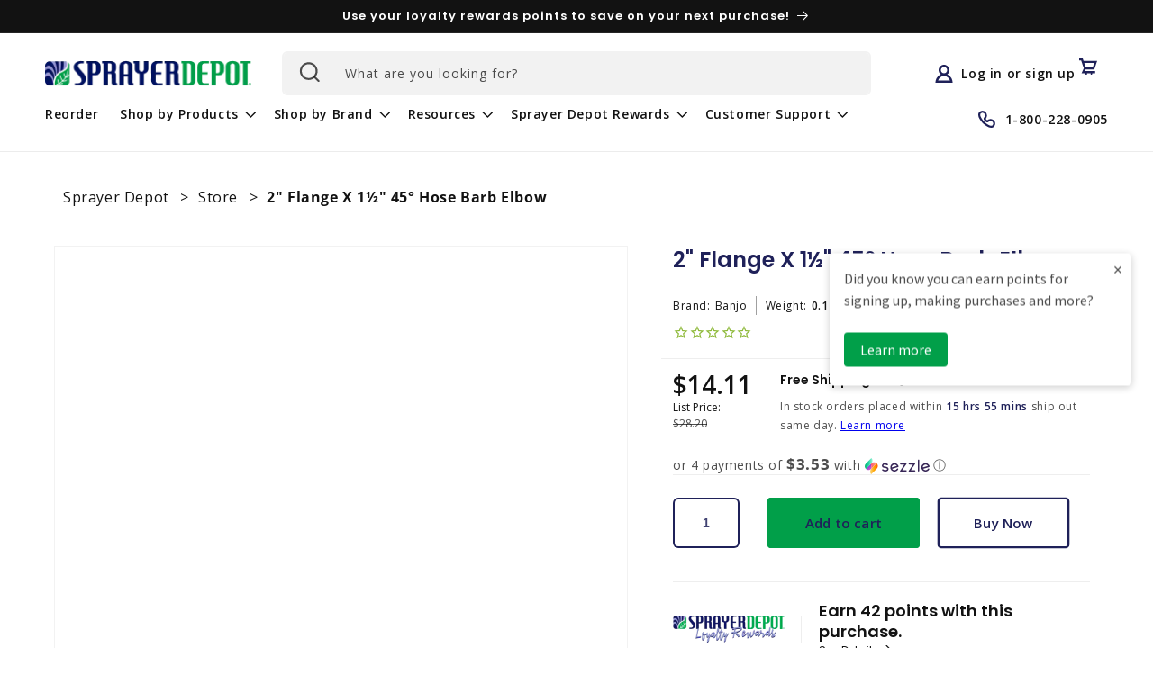

--- FILE ---
content_type: text/html; charset=utf-8
request_url: https://www.sprayerdepot.com/products/2-manifold-flng-1-1-2-barb-92
body_size: 43617
content:
<!doctype html>
<html class="no-js" lang="en">
  <head>
    <script type="application/vnd.locksmith+json" data-locksmith>{"version":"v254","locked":false,"initialized":true,"scope":"product","access_granted":true,"access_denied":false,"requires_customer":false,"manual_lock":false,"remote_lock":false,"has_timeout":false,"remote_rendered":null,"hide_resource":false,"hide_links_to_resource":false,"transparent":true,"locks":{"all":[],"opened":[]},"keys":[],"keys_signature":"86aa4704ec0ad4292930bc7929b2cbe2435a44816f65b4ef0073f8c3d1681140","state":{"template":"product","theme":124240330819,"product":"2-manifold-flng-1-1-2-barb-92","collection":null,"page":null,"blog":null,"article":null,"app":null},"now":1768802684,"path":"\/products\/2-manifold-flng-1-1-2-barb-92","locale_root_url":"\/","canonical_url":"https:\/\/www.sprayerdepot.com\/products\/2-manifold-flng-1-1-2-barb-92","customer_id":null,"customer_id_signature":"86aa4704ec0ad4292930bc7929b2cbe2435a44816f65b4ef0073f8c3d1681140","cart":null}</script><script data-locksmith>!function(){undefined;!function(){var s=window.Locksmith={},e=document.querySelector('script[type="application/vnd.locksmith+json"]'),n=e&&e.innerHTML;if(s.state={},s.util={},s.loading=!1,n)try{s.state=JSON.parse(n)}catch(d){}if(document.addEventListener&&document.querySelector){var o,a,i,t=[76,79,67,75,83,77,73,84,72,49,49],c=function(){a=t.slice(0)},l="style",r=function(e){e&&27!==e.keyCode&&"click"!==e.type||(document.removeEventListener("keydown",r),document.removeEventListener("click",r),o&&document.body.removeChild(o),o=null)};c(),document.addEventListener("keyup",function(e){if(e.keyCode===a[0]){if(clearTimeout(i),a.shift(),0<a.length)return void(i=setTimeout(c,1e3));c(),r(),(o=document.createElement("div"))[l].width="50%",o[l].maxWidth="1000px",o[l].height="85%",o[l].border="1px rgba(0, 0, 0, 0.2) solid",o[l].background="rgba(255, 255, 255, 0.99)",o[l].borderRadius="4px",o[l].position="fixed",o[l].top="50%",o[l].left="50%",o[l].transform="translateY(-50%) translateX(-50%)",o[l].boxShadow="0 2px 5px rgba(0, 0, 0, 0.3), 0 0 100vh 100vw rgba(0, 0, 0, 0.5)",o[l].zIndex="2147483645";var t=document.createElement("textarea");t.value=JSON.stringify(JSON.parse(n),null,2),t[l].border="none",t[l].display="block",t[l].boxSizing="border-box",t[l].width="100%",t[l].height="100%",t[l].background="transparent",t[l].padding="22px",t[l].fontFamily="monospace",t[l].fontSize="14px",t[l].color="#333",t[l].resize="none",t[l].outline="none",t.readOnly=!0,o.appendChild(t),document.body.appendChild(o),t.addEventListener("click",function(e){e.stopImmediatePropagation()}),t.select(),document.addEventListener("keydown",r),document.addEventListener("click",r)}})}s.isEmbedded=-1!==window.location.search.indexOf("_ab=0&_fd=0&_sc=1"),s.path=s.state.path||window.location.pathname,s.basePath=s.state.locale_root_url.concat("/apps/locksmith").replace(/^\/\//,"/"),s.reloading=!1,s.util.console=window.console||{log:function(){},error:function(){}},s.util.makeUrl=function(e,t){var n,o=s.basePath+e,a=[],i=s.cache();for(n in i)a.push(n+"="+encodeURIComponent(i[n]));for(n in t)a.push(n+"="+encodeURIComponent(t[n]));return s.state.customer_id&&(a.push("customer_id="+encodeURIComponent(s.state.customer_id)),a.push("customer_id_signature="+encodeURIComponent(s.state.customer_id_signature))),o+=(-1===o.indexOf("?")?"?":"&")+a.join("&")},s._initializeCallbacks=[],s.on=function(e,t){if("initialize"!==e)throw'Locksmith.on() currently only supports the "initialize" event';s._initializeCallbacks.push(t)},s.initializeSession=function(e){if(!s.isEmbedded){var t=!1,n=!0,o=!0;(e=e||{}).silent&&(o=n=!(t=!0)),s.ping({silent:t,spinner:n,reload:o,callback:function(){s._initializeCallbacks.forEach(function(e){e()})}})}},s.cache=function(e){var t={};try{var n=function a(e){return(document.cookie.match("(^|; )"+e+"=([^;]*)")||0)[2]};t=JSON.parse(decodeURIComponent(n("locksmith-params")||"{}"))}catch(d){}if(e){for(var o in e)t[o]=e[o];document.cookie="locksmith-params=; expires=Thu, 01 Jan 1970 00:00:00 GMT; path=/",document.cookie="locksmith-params="+encodeURIComponent(JSON.stringify(t))+"; path=/"}return t},s.cache.cart=s.state.cart,s.cache.cartLastSaved=null,s.params=s.cache(),s.util.reload=function(){s.reloading=!0;try{window.location.href=window.location.href.replace(/#.*/,"")}catch(d){s.util.console.error("Preferred reload method failed",d),window.location.reload()}},s.cache.saveCart=function(e){if(!s.cache.cart||s.cache.cart===s.cache.cartLastSaved)return e?e():null;var t=s.cache.cartLastSaved;s.cache.cartLastSaved=s.cache.cart,fetch("/cart/update.js",{method:"POST",headers:{"Content-Type":"application/json",Accept:"application/json"},body:JSON.stringify({attributes:{locksmith:s.cache.cart}})}).then(function(e){if(!e.ok)throw new Error("Cart update failed: "+e.status);return e.json()}).then(function(){e&&e()})["catch"](function(e){if(s.cache.cartLastSaved=t,!s.reloading)throw e})},s.util.spinnerHTML='<style>body{background:#FFF}@keyframes spin{from{transform:rotate(0deg)}to{transform:rotate(360deg)}}#loading{display:flex;width:100%;height:50vh;color:#777;align-items:center;justify-content:center}#loading .spinner{display:block;animation:spin 600ms linear infinite;position:relative;width:50px;height:50px}#loading .spinner-ring{stroke:currentColor;stroke-dasharray:100%;stroke-width:2px;stroke-linecap:round;fill:none}</style><div id="loading"><div class="spinner"><svg width="100%" height="100%"><svg preserveAspectRatio="xMinYMin"><circle class="spinner-ring" cx="50%" cy="50%" r="45%"></circle></svg></svg></div></div>',s.util.clobberBody=function(e){document.body.innerHTML=e},s.util.clobberDocument=function(e){e.responseText&&(e=e.responseText),document.documentElement&&document.removeChild(document.documentElement);var t=document.open("text/html","replace");t.writeln(e),t.close(),setTimeout(function(){var e=t.querySelector("[autofocus]");e&&e.focus()},100)},s.util.serializeForm=function(e){if(e&&"FORM"===e.nodeName){var t,n,o={};for(t=e.elements.length-1;0<=t;t-=1)if(""!==e.elements[t].name)switch(e.elements[t].nodeName){case"INPUT":switch(e.elements[t].type){default:case"text":case"hidden":case"password":case"button":case"reset":case"submit":o[e.elements[t].name]=e.elements[t].value;break;case"checkbox":case"radio":e.elements[t].checked&&(o[e.elements[t].name]=e.elements[t].value);break;case"file":}break;case"TEXTAREA":o[e.elements[t].name]=e.elements[t].value;break;case"SELECT":switch(e.elements[t].type){case"select-one":o[e.elements[t].name]=e.elements[t].value;break;case"select-multiple":for(n=e.elements[t].options.length-1;0<=n;n-=1)e.elements[t].options[n].selected&&(o[e.elements[t].name]=e.elements[t].options[n].value)}break;case"BUTTON":switch(e.elements[t].type){case"reset":case"submit":case"button":o[e.elements[t].name]=e.elements[t].value}}return o}},s.util.on=function(e,i,s,t){t=t||document;var c="locksmith-"+e+i,n=function(e){var t=e.target,n=e.target.parentElement,o=t&&t.className&&(t.className.baseVal||t.className)||"",a=n&&n.className&&(n.className.baseVal||n.className)||"";("string"==typeof o&&-1!==o.split(/\s+/).indexOf(i)||"string"==typeof a&&-1!==a.split(/\s+/).indexOf(i))&&!e[c]&&(e[c]=!0,s(e))};t.attachEvent?t.attachEvent(e,n):t.addEventListener(e,n,!1)},s.util.enableActions=function(e){s.util.on("click","locksmith-action",function(e){e.preventDefault();var t=e.target;t.dataset.confirmWith&&!confirm(t.dataset.confirmWith)||(t.disabled=!0,t.innerText=t.dataset.disableWith,s.post("/action",t.dataset.locksmithParams,{spinner:!1,type:"text",success:function(e){(e=JSON.parse(e.responseText)).message&&alert(e.message),s.util.reload()}}))},e)},s.util.inject=function(e,t){var n=["data","locksmith","append"];if(-1!==t.indexOf(n.join("-"))){var o=document.createElement("div");o.innerHTML=t,e.appendChild(o)}else e.innerHTML=t;var a,i,s=e.querySelectorAll("script");for(i=0;i<s.length;++i){a=s[i];var c=document.createElement("script");if(a.type&&(c.type=a.type),a.src)c.src=a.src;else{var l=document.createTextNode(a.innerHTML);c.appendChild(l)}e.appendChild(c)}var r=e.querySelector("[autofocus]");r&&r.focus()},s.post=function(e,t,n){!1!==(n=n||{}).spinner&&s.util.clobberBody(s.util.spinnerHTML);var o={};n.container===document?(o.layout=1,n.success=function(e){s.util.clobberDocument(e)}):n.container&&(o.layout=0,n.success=function(e){var t=document.getElementById(n.container);s.util.inject(t,e),t.id===t.firstChild.id&&t.parentElement.replaceChild(t.firstChild,t)}),n.form_type&&(t.form_type=n.form_type),n.include_layout_classes!==undefined&&(t.include_layout_classes=n.include_layout_classes),n.lock_id!==undefined&&(t.lock_id=n.lock_id),s.loading=!0;var a=s.util.makeUrl(e,o),i="json"===n.type||"text"===n.type;fetch(a,{method:"POST",headers:{"Content-Type":"application/json",Accept:i?"application/json":"text/html"},body:JSON.stringify(t)}).then(function(e){if(!e.ok)throw new Error("Request failed: "+e.status);return e.text()}).then(function(e){var t=n.success||s.util.clobberDocument;t(i?{responseText:e}:e)})["catch"](function(e){if(!s.reloading)if("dashboard.weglot.com"!==window.location.host){if(!n.silent)throw alert("Something went wrong! Please refresh and try again."),e;console.error(e)}else console.error(e)})["finally"](function(){s.loading=!1})},s.postResource=function(e,t){e.path=s.path,e.search=window.location.search,e.state=s.state,e.passcode&&(e.passcode=e.passcode.trim()),e.email&&(e.email=e.email.trim()),e.state.cart=s.cache.cart,e.locksmith_json=s.jsonTag,e.locksmith_json_signature=s.jsonTagSignature,s.post("/resource",e,t)},s.ping=function(e){if(!s.isEmbedded){e=e||{};var t=function(){e.reload?s.util.reload():"function"==typeof e.callback&&e.callback()};s.post("/ping",{path:s.path,search:window.location.search,state:s.state},{spinner:!!e.spinner,silent:"undefined"==typeof e.silent||e.silent,type:"text",success:function(e){e&&e.responseText?((e=JSON.parse(e.responseText)).messages&&0<e.messages.length&&s.showMessages(e.messages),e.cart&&s.cache.cart!==e.cart?(s.cache.cart=e.cart,s.cache.saveCart(function(){t(),e.cart&&e.cart.match(/^.+:/)&&s.util.reload()})):t()):console.error("[Locksmith] Invalid result in ping callback:",e)}})}},s.timeoutMonitor=function(){var e=s.cache.cart;s.ping({callback:function(){e!==s.cache.cart||setTimeout(function(){s.timeoutMonitor()},6e4)}})},s.showMessages=function(e){var t=document.createElement("div");t.style.position="fixed",t.style.left=0,t.style.right=0,t.style.bottom="-50px",t.style.opacity=0,t.style.background="#191919",t.style.color="#ddd",t.style.transition="bottom 0.2s, opacity 0.2s",t.style.zIndex=999999,t.innerHTML="        <style>          .locksmith-ab .locksmith-b { display: none; }          .locksmith-ab.toggled .locksmith-b { display: flex; }          .locksmith-ab.toggled .locksmith-a { display: none; }          .locksmith-flex { display: flex; flex-wrap: wrap; justify-content: space-between; align-items: center; padding: 10px 20px; }          .locksmith-message + .locksmith-message { border-top: 1px #555 solid; }          .locksmith-message a { color: inherit; font-weight: bold; }          .locksmith-message a:hover { color: inherit; opacity: 0.8; }          a.locksmith-ab-toggle { font-weight: inherit; text-decoration: underline; }          .locksmith-text { flex-grow: 1; }          .locksmith-cta { flex-grow: 0; text-align: right; }          .locksmith-cta button { transform: scale(0.8); transform-origin: left; }          .locksmith-cta > * { display: block; }          .locksmith-cta > * + * { margin-top: 10px; }          .locksmith-message a.locksmith-close { flex-grow: 0; text-decoration: none; margin-left: 15px; font-size: 30px; font-family: monospace; display: block; padding: 2px 10px; }                    @media screen and (max-width: 600px) {            .locksmith-wide-only { display: none !important; }            .locksmith-flex { padding: 0 15px; }            .locksmith-flex > * { margin-top: 5px; margin-bottom: 5px; }            .locksmith-cta { text-align: left; }          }                    @media screen and (min-width: 601px) {            .locksmith-narrow-only { display: none !important; }          }        </style>      "+e.map(function(e){return'<div class="locksmith-message">'+e+"</div>"}).join(""),document.body.appendChild(t),document.body.style.position="relative",document.body.parentElement.style.paddingBottom=t.offsetHeight+"px",setTimeout(function(){t.style.bottom=0,t.style.opacity=1},50),s.util.on("click","locksmith-ab-toggle",function(e){e.preventDefault();for(var t=e.target.parentElement;-1===t.className.split(" ").indexOf("locksmith-ab");)t=t.parentElement;-1!==t.className.split(" ").indexOf("toggled")?t.className=t.className.replace("toggled",""):t.className=t.className+" toggled"}),s.util.enableActions(t)}}()}();</script>
      <script data-locksmith>Locksmith.cache.cart=null</script>

  <script data-locksmith>Locksmith.jsonTag="{\"version\":\"v254\",\"locked\":false,\"initialized\":true,\"scope\":\"product\",\"access_granted\":true,\"access_denied\":false,\"requires_customer\":false,\"manual_lock\":false,\"remote_lock\":false,\"has_timeout\":false,\"remote_rendered\":null,\"hide_resource\":false,\"hide_links_to_resource\":false,\"transparent\":true,\"locks\":{\"all\":[],\"opened\":[]},\"keys\":[],\"keys_signature\":\"86aa4704ec0ad4292930bc7929b2cbe2435a44816f65b4ef0073f8c3d1681140\",\"state\":{\"template\":\"product\",\"theme\":124240330819,\"product\":\"2-manifold-flng-1-1-2-barb-92\",\"collection\":null,\"page\":null,\"blog\":null,\"article\":null,\"app\":null},\"now\":1768802684,\"path\":\"\\\/products\\\/2-manifold-flng-1-1-2-barb-92\",\"locale_root_url\":\"\\\/\",\"canonical_url\":\"https:\\\/\\\/www.sprayerdepot.com\\\/products\\\/2-manifold-flng-1-1-2-barb-92\",\"customer_id\":null,\"customer_id_signature\":\"86aa4704ec0ad4292930bc7929b2cbe2435a44816f65b4ef0073f8c3d1681140\",\"cart\":null}";Locksmith.jsonTagSignature="d9e4072a33e81bf7b74fc7bc7b82d2e45fa21dff6beb485ce79c6bb70d277e46"</script>
    <meta charset="utf-8">
    <meta http-equiv="X-UA-Compatible" content="IE=edge">
    <meta name="viewport" content="width=device-width,initial-scale=1">
    <meta name="theme-color" content="">
    <link rel="canonical" href="https://www.sprayerdepot.com/products/2-manifold-flng-1-1-2-barb-92">
    <link rel="preconnect" href="https://cdn.shopify.com" crossorigin><link rel="icon" type="image/png" href="//www.sprayerdepot.com/cdn/shop/files/logo_symbol.png?crop=center&height=32&v=1644693150&width=32"><link rel="preconnect" href="https://fonts.shopifycdn.com" crossorigin><title>
      2&quot; Flange X 1½&quot; 45° Hose Barb Elbow
 &ndash; Sprayer Depot</title>

    
<meta name="description" content="2&quot; Flange X 1½&quot; 45° Hose Barb Elbow. Poly material with max pressure of 300 psi. ">


    

<meta property="og:site_name" content="Sprayer Depot">
<meta property="og:url" content="https://www.sprayerdepot.com/products/2-manifold-flng-1-1-2-barb-92"><meta property="og:title" content="2&quot; Flange X 1½&quot; 45° Hose Barb Elbow">
<meta property="og:type" content="product">
<meta property="og:description" content="2&quot; Flange X 1½&quot; 45° Hose Barb Elbow. Poly material with max pressure of 300 psi. ">
<meta property="og:image" content="http://www.sprayerdepot.com/cdn/shop/files/media_c4c3add5-8120-4bbe-83e4-693243694047.png?v=1761988945">
<meta property="og:image:secure_url" content="https://www.sprayerdepot.com/cdn/shop/files/media_c4c3add5-8120-4bbe-83e4-693243694047.png?v=1761988945">
<meta property="og:image:width" content="515">
  <meta property="og:image:height" content="515"><meta property="og:price:amount" content="14.11">
<meta property="og:price:currency" content="USD">
<meta name="twitter:card" content="summary_large_image"><meta name="twitter:title" content="2&quot; Flange X 1½&quot; 45° Hose Barb Elbow">
<meta name="twitter:description" content="2&quot; Flange X 1½&quot; 45° Hose Barb Elbow. Poly material with max pressure of 300 psi. ">

    <script src="https://dny7qxutum8rn.cloudfront.net/js/main-ff69cdb0.js" crossorigin="anonymous"></script>
    <script src="//www.sprayerdepot.com/cdn/shop/t/46/assets/constants.js?v=162341348996598675101686141486" defer="defer"></script>
    <script src="//www.sprayerdepot.com/cdn/shop/t/46/assets/pubsub.js?v=2921868252632587581686141481" defer="defer"></script>
    <script src="//www.sprayerdepot.com/cdn/shop/t/46/assets/global.js?v=22054494919782498661686141486" defer="defer"></script>
    
    


  <script src="http://code.jquery.com/jquery-latest.min.js"></script>

    
    <script>window.performance && window.performance.mark && window.performance.mark('shopify.content_for_header.start');</script><meta name="google-site-verification" content="N3mP3RVDM3SV9vCYSynVgFSzHzL7KN-Ky4vSP88Btag">
<meta id="shopify-digital-wallet" name="shopify-digital-wallet" content="/21366773/digital_wallets/dialog">
<meta name="shopify-checkout-api-token" content="1741178bb2ef63fbbec43c30af145c0b">
<meta id="in-context-paypal-metadata" data-shop-id="21366773" data-venmo-supported="true" data-environment="production" data-locale="en_US" data-paypal-v4="true" data-currency="USD">
<link rel="alternate" type="application/json+oembed" href="https://www.sprayerdepot.com/products/2-manifold-flng-1-1-2-barb-92.oembed">
<script async="async" src="/checkouts/internal/preloads.js?locale=en-US"></script>
<script id="shopify-features" type="application/json">{"accessToken":"1741178bb2ef63fbbec43c30af145c0b","betas":["rich-media-storefront-analytics"],"domain":"www.sprayerdepot.com","predictiveSearch":true,"shopId":21366773,"locale":"en"}</script>
<script>var Shopify = Shopify || {};
Shopify.shop = "sprayerdepot.myshopify.com";
Shopify.locale = "en";
Shopify.currency = {"active":"USD","rate":"1.0"};
Shopify.country = "US";
Shopify.theme = {"name":"sd-main-theme\/production","id":124240330819,"schema_name":"Dawn","schema_version":"8.0.0-rc","theme_store_id":null,"role":"main"};
Shopify.theme.handle = "null";
Shopify.theme.style = {"id":null,"handle":null};
Shopify.cdnHost = "www.sprayerdepot.com/cdn";
Shopify.routes = Shopify.routes || {};
Shopify.routes.root = "/";</script>
<script type="module">!function(o){(o.Shopify=o.Shopify||{}).modules=!0}(window);</script>
<script>!function(o){function n(){var o=[];function n(){o.push(Array.prototype.slice.apply(arguments))}return n.q=o,n}var t=o.Shopify=o.Shopify||{};t.loadFeatures=n(),t.autoloadFeatures=n()}(window);</script>
<script id="shop-js-analytics" type="application/json">{"pageType":"product"}</script>
<script defer="defer" async type="module" src="//www.sprayerdepot.com/cdn/shopifycloud/shop-js/modules/v2/client.init-shop-cart-sync_C5BV16lS.en.esm.js"></script>
<script defer="defer" async type="module" src="//www.sprayerdepot.com/cdn/shopifycloud/shop-js/modules/v2/chunk.common_CygWptCX.esm.js"></script>
<script type="module">
  await import("//www.sprayerdepot.com/cdn/shopifycloud/shop-js/modules/v2/client.init-shop-cart-sync_C5BV16lS.en.esm.js");
await import("//www.sprayerdepot.com/cdn/shopifycloud/shop-js/modules/v2/chunk.common_CygWptCX.esm.js");

  window.Shopify.SignInWithShop?.initShopCartSync?.({"fedCMEnabled":true,"windoidEnabled":true});

</script>
<script>(function() {
  var isLoaded = false;
  function asyncLoad() {
    if (isLoaded) return;
    isLoaded = true;
    var urls = ["https:\/\/apps.synctrack.io\/cta-buttons\/\/cta-group-button.js?v=1652243100\u0026shop=sprayerdepot.myshopify.com","https:\/\/cdn1.stamped.io\/files\/widget.min.js?shop=sprayerdepot.myshopify.com","https:\/\/reorderify.onrender.com\/reorderify.js?shop=sprayerdepot.myshopify.com","https:\/\/shopify-app-bizrate-pos-sa-prod.s3.amazonaws.com\/storescript.js?mid=256878\u0026shop=sprayerdepot.myshopify.com"];
    for (var i = 0; i < urls.length; i++) {
      var s = document.createElement('script');
      s.type = 'text/javascript';
      s.async = true;
      s.src = urls[i];
      var x = document.getElementsByTagName('script')[0];
      x.parentNode.insertBefore(s, x);
    }
  };
  if(window.attachEvent) {
    window.attachEvent('onload', asyncLoad);
  } else {
    window.addEventListener('load', asyncLoad, false);
  }
})();</script>
<script id="__st">var __st={"a":21366773,"offset":-18000,"reqid":"190757c5-b0d7-4ab6-843b-1fd0b588dee5-1768802684","pageurl":"www.sprayerdepot.com\/products\/2-manifold-flng-1-1-2-barb-92","u":"c40a843166eb","p":"product","rtyp":"product","rid":6644430340163};</script>
<script>window.ShopifyPaypalV4VisibilityTracking = true;</script>
<script id="captcha-bootstrap">!function(){'use strict';const t='contact',e='account',n='new_comment',o=[[t,t],['blogs',n],['comments',n],[t,'customer']],c=[[e,'customer_login'],[e,'guest_login'],[e,'recover_customer_password'],[e,'create_customer']],r=t=>t.map((([t,e])=>`form[action*='/${t}']:not([data-nocaptcha='true']) input[name='form_type'][value='${e}']`)).join(','),a=t=>()=>t?[...document.querySelectorAll(t)].map((t=>t.form)):[];function s(){const t=[...o],e=r(t);return a(e)}const i='password',u='form_key',d=['recaptcha-v3-token','g-recaptcha-response','h-captcha-response',i],f=()=>{try{return window.sessionStorage}catch{return}},m='__shopify_v',_=t=>t.elements[u];function p(t,e,n=!1){try{const o=window.sessionStorage,c=JSON.parse(o.getItem(e)),{data:r}=function(t){const{data:e,action:n}=t;return t[m]||n?{data:e,action:n}:{data:t,action:n}}(c);for(const[e,n]of Object.entries(r))t.elements[e]&&(t.elements[e].value=n);n&&o.removeItem(e)}catch(o){console.error('form repopulation failed',{error:o})}}const l='form_type',E='cptcha';function T(t){t.dataset[E]=!0}const w=window,h=w.document,L='Shopify',v='ce_forms',y='captcha';let A=!1;((t,e)=>{const n=(g='f06e6c50-85a8-45c8-87d0-21a2b65856fe',I='https://cdn.shopify.com/shopifycloud/storefront-forms-hcaptcha/ce_storefront_forms_captcha_hcaptcha.v1.5.2.iife.js',D={infoText:'Protected by hCaptcha',privacyText:'Privacy',termsText:'Terms'},(t,e,n)=>{const o=w[L][v],c=o.bindForm;if(c)return c(t,g,e,D).then(n);var r;o.q.push([[t,g,e,D],n]),r=I,A||(h.body.append(Object.assign(h.createElement('script'),{id:'captcha-provider',async:!0,src:r})),A=!0)});var g,I,D;w[L]=w[L]||{},w[L][v]=w[L][v]||{},w[L][v].q=[],w[L][y]=w[L][y]||{},w[L][y].protect=function(t,e){n(t,void 0,e),T(t)},Object.freeze(w[L][y]),function(t,e,n,w,h,L){const[v,y,A,g]=function(t,e,n){const i=e?o:[],u=t?c:[],d=[...i,...u],f=r(d),m=r(i),_=r(d.filter((([t,e])=>n.includes(e))));return[a(f),a(m),a(_),s()]}(w,h,L),I=t=>{const e=t.target;return e instanceof HTMLFormElement?e:e&&e.form},D=t=>v().includes(t);t.addEventListener('submit',(t=>{const e=I(t);if(!e)return;const n=D(e)&&!e.dataset.hcaptchaBound&&!e.dataset.recaptchaBound,o=_(e),c=g().includes(e)&&(!o||!o.value);(n||c)&&t.preventDefault(),c&&!n&&(function(t){try{if(!f())return;!function(t){const e=f();if(!e)return;const n=_(t);if(!n)return;const o=n.value;o&&e.removeItem(o)}(t);const e=Array.from(Array(32),(()=>Math.random().toString(36)[2])).join('');!function(t,e){_(t)||t.append(Object.assign(document.createElement('input'),{type:'hidden',name:u})),t.elements[u].value=e}(t,e),function(t,e){const n=f();if(!n)return;const o=[...t.querySelectorAll(`input[type='${i}']`)].map((({name:t})=>t)),c=[...d,...o],r={};for(const[a,s]of new FormData(t).entries())c.includes(a)||(r[a]=s);n.setItem(e,JSON.stringify({[m]:1,action:t.action,data:r}))}(t,e)}catch(e){console.error('failed to persist form',e)}}(e),e.submit())}));const S=(t,e)=>{t&&!t.dataset[E]&&(n(t,e.some((e=>e===t))),T(t))};for(const o of['focusin','change'])t.addEventListener(o,(t=>{const e=I(t);D(e)&&S(e,y())}));const B=e.get('form_key'),M=e.get(l),P=B&&M;t.addEventListener('DOMContentLoaded',(()=>{const t=y();if(P)for(const e of t)e.elements[l].value===M&&p(e,B);[...new Set([...A(),...v().filter((t=>'true'===t.dataset.shopifyCaptcha))])].forEach((e=>S(e,t)))}))}(h,new URLSearchParams(w.location.search),n,t,e,['guest_login'])})(!0,!0)}();</script>
<script integrity="sha256-4kQ18oKyAcykRKYeNunJcIwy7WH5gtpwJnB7kiuLZ1E=" data-source-attribution="shopify.loadfeatures" defer="defer" src="//www.sprayerdepot.com/cdn/shopifycloud/storefront/assets/storefront/load_feature-a0a9edcb.js" crossorigin="anonymous"></script>
<script data-source-attribution="shopify.dynamic_checkout.dynamic.init">var Shopify=Shopify||{};Shopify.PaymentButton=Shopify.PaymentButton||{isStorefrontPortableWallets:!0,init:function(){window.Shopify.PaymentButton.init=function(){};var t=document.createElement("script");t.src="https://www.sprayerdepot.com/cdn/shopifycloud/portable-wallets/latest/portable-wallets.en.js",t.type="module",document.head.appendChild(t)}};
</script>
<script data-source-attribution="shopify.dynamic_checkout.buyer_consent">
  function portableWalletsHideBuyerConsent(e){var t=document.getElementById("shopify-buyer-consent"),n=document.getElementById("shopify-subscription-policy-button");t&&n&&(t.classList.add("hidden"),t.setAttribute("aria-hidden","true"),n.removeEventListener("click",e))}function portableWalletsShowBuyerConsent(e){var t=document.getElementById("shopify-buyer-consent"),n=document.getElementById("shopify-subscription-policy-button");t&&n&&(t.classList.remove("hidden"),t.removeAttribute("aria-hidden"),n.addEventListener("click",e))}window.Shopify?.PaymentButton&&(window.Shopify.PaymentButton.hideBuyerConsent=portableWalletsHideBuyerConsent,window.Shopify.PaymentButton.showBuyerConsent=portableWalletsShowBuyerConsent);
</script>
<script data-source-attribution="shopify.dynamic_checkout.cart.bootstrap">document.addEventListener("DOMContentLoaded",(function(){function t(){return document.querySelector("shopify-accelerated-checkout-cart, shopify-accelerated-checkout")}if(t())Shopify.PaymentButton.init();else{new MutationObserver((function(e,n){t()&&(Shopify.PaymentButton.init(),n.disconnect())})).observe(document.body,{childList:!0,subtree:!0})}}));
</script>
<link id="shopify-accelerated-checkout-styles" rel="stylesheet" media="screen" href="https://www.sprayerdepot.com/cdn/shopifycloud/portable-wallets/latest/accelerated-checkout-backwards-compat.css" crossorigin="anonymous">
<style id="shopify-accelerated-checkout-cart">
        #shopify-buyer-consent {
  margin-top: 1em;
  display: inline-block;
  width: 100%;
}

#shopify-buyer-consent.hidden {
  display: none;
}

#shopify-subscription-policy-button {
  background: none;
  border: none;
  padding: 0;
  text-decoration: underline;
  font-size: inherit;
  cursor: pointer;
}

#shopify-subscription-policy-button::before {
  box-shadow: none;
}

      </style>
<script id="sections-script" data-sections="header,footer" defer="defer" src="//www.sprayerdepot.com/cdn/shop/t/46/compiled_assets/scripts.js?v=23907"></script>
<script>window.performance && window.performance.mark && window.performance.mark('shopify.content_for_header.end');</script>


    <style data-shopify>
      @font-face {
  font-family: "Open Sans";
  font-weight: 400;
  font-style: normal;
  font-display: swap;
  src: url("//www.sprayerdepot.com/cdn/fonts/open_sans/opensans_n4.c32e4d4eca5273f6d4ee95ddf54b5bbb75fc9b61.woff2") format("woff2"),
       url("//www.sprayerdepot.com/cdn/fonts/open_sans/opensans_n4.5f3406f8d94162b37bfa232b486ac93ee892406d.woff") format("woff");
}

      @font-face {
  font-family: "Open Sans";
  font-weight: 700;
  font-style: normal;
  font-display: swap;
  src: url("//www.sprayerdepot.com/cdn/fonts/open_sans/opensans_n7.a9393be1574ea8606c68f4441806b2711d0d13e4.woff2") format("woff2"),
       url("//www.sprayerdepot.com/cdn/fonts/open_sans/opensans_n7.7b8af34a6ebf52beb1a4c1d8c73ad6910ec2e553.woff") format("woff");
}

      @font-face {
  font-family: "Open Sans";
  font-weight: 400;
  font-style: italic;
  font-display: swap;
  src: url("//www.sprayerdepot.com/cdn/fonts/open_sans/opensans_i4.6f1d45f7a46916cc95c694aab32ecbf7509cbf33.woff2") format("woff2"),
       url("//www.sprayerdepot.com/cdn/fonts/open_sans/opensans_i4.4efaa52d5a57aa9a57c1556cc2b7465d18839daa.woff") format("woff");
}

      @font-face {
  font-family: "Open Sans";
  font-weight: 700;
  font-style: italic;
  font-display: swap;
  src: url("//www.sprayerdepot.com/cdn/fonts/open_sans/opensans_i7.916ced2e2ce15f7fcd95d196601a15e7b89ee9a4.woff2") format("woff2"),
       url("//www.sprayerdepot.com/cdn/fonts/open_sans/opensans_i7.99a9cff8c86ea65461de497ade3d515a98f8b32a.woff") format("woff");
}

      @font-face {
  font-family: Poppins;
  font-weight: 600;
  font-style: normal;
  font-display: swap;
  src: url("//www.sprayerdepot.com/cdn/fonts/poppins/poppins_n6.aa29d4918bc243723d56b59572e18228ed0786f6.woff2") format("woff2"),
       url("//www.sprayerdepot.com/cdn/fonts/poppins/poppins_n6.5f815d845fe073750885d5b7e619ee00e8111208.woff") format("woff");
}


      :root {
        --font-body-family: "Open Sans", sans-serif;
        --font-body-style: normal;
        --font-body-weight: 400;
        --font-body-weight-bold: 700;

        --font-heading-family: Poppins, sans-serif;
        --font-heading-style: normal;
        --font-heading-weight: 600;

        --font-body-scale: 1.0;
        --font-heading-scale: 1.0;

        --color-base-text: 18, 18, 18;
        --color-shadow: 18, 18, 18;
        --color-base-background-1: 255, 255, 255;
        --color-base-background-2: 242, 242, 242;
        --color-base-solid-button-labels: 31, 33, 89;
        --color-base-outline-button-labels: 31, 33, 89;
        --color-base-accent-1: 1, 159, 73;
        --color-base-accent-2: 243, 217, 21;
        --payment-terms-background-color: #ffffff;

        --gradient-base-background-1: #ffffff;
        --gradient-base-background-2: #f2f2f2;
        --gradient-base-accent-1: linear-gradient(180deg, rgba(255, 255, 255, 1) 100%, rgba(255, 140, 162, 1) 100%);
        --gradient-base-accent-2: linear-gradient(127deg, rgba(31, 33, 89, 1) 100%, rgba(255, 70, 199, 1) 100%);

        --media-padding: px;
        --media-border-opacity: 0.05;
        --media-border-width: 1px;
        --media-radius: 0px;
        --media-shadow-opacity: 0.0;
        --media-shadow-horizontal-offset: 0px;
        --media-shadow-vertical-offset: 4px;
        --media-shadow-blur-radius: 5px;
        --media-shadow-visible: 0;

        --page-width: 144rem;
        --page-width-inner: 124rem;
        --page-width-margin: 0rem;

        --product-card-image-padding: 0.0rem;
        --product-card-corner-radius: 0.0rem;
        --product-card-text-alignment: center;
        --product-card-border-width: 0.0rem;
        --product-card-border-opacity: 0.1;
        --product-card-shadow-opacity: 0.0;
        --product-card-shadow-visible: 0;
        --product-card-shadow-horizontal-offset: 0.0rem;
        --product-card-shadow-vertical-offset: 0.4rem;
        --product-card-shadow-blur-radius: 0.5rem;

        --collection-card-image-padding: 0.0rem;
        --collection-card-corner-radius: 0.0rem;
        --collection-card-text-alignment: center;
        --collection-card-border-width: 0.1rem;
        --collection-card-border-opacity: 0.1;
        --collection-card-shadow-opacity: 0.0;
        --collection-card-shadow-visible: 0;
        --collection-card-shadow-horizontal-offset: 0.0rem;
        --collection-card-shadow-vertical-offset: 0.4rem;
        --collection-card-shadow-blur-radius: 0.5rem;

        --blog-card-image-padding: 0.0rem;
        --blog-card-corner-radius: 0.0rem;
        --blog-card-text-alignment: left;
        --blog-card-border-width: 0.1rem;
        --blog-card-border-opacity: 0.1;
        --blog-card-shadow-opacity: 0.0;
        --blog-card-shadow-visible: 0;
        --blog-card-shadow-horizontal-offset: 0.0rem;
        --blog-card-shadow-vertical-offset: 0.4rem;
        --blog-card-shadow-blur-radius: 0.5rem;

        --tag-card-image-padding: 0.0rem;
        --tag-card-corner-radius: 0.0rem;
        --tag-card-text-alignment: left;
        --tag-card-border-width: 0.0rem;
        --tag-card-border-opacity: 0.0;
        --tag-card-shadow-opacity: 0.1;
        --tag-card-shadow-visible: 1;
        --tag-card-shadow-horizontal-offset: 0.0rem;
        --tag-card-shadow-vertical-offset: 0.0rem;
        --tag-card-shadow-blur-radius: 0.0rem;

        --image-card-image-padding: 1.0rem;
        --image-card-corner-radius: 0.4rem;
        --image-card-text-alignment: center;
        --image-card-border-width: 0.1rem;
        --image-card-border-opacity: 0.05;
        --image-card-shadow-opacity: 0.1;
        --image-card-shadow-visible: 1;
        --image-card-shadow-horizontal-offset: 0.0rem;
        --image-card-shadow-vertical-offset: 0.0rem;
        --image-card-shadow-blur-radius: 0.0rem;

        --our-values-card-image-padding: 0.0rem;
        --our-values-card-corner-radius: 0.0rem;
        --our-values-card-text-alignment: center;
        --our-values-card-border-width: 0.0rem;
        --our-values-card-border-opacity: 0.0;
        --our-values-card-shadow-opacity: 0.1;
        --our-values-card-shadow-visible: 1;
        --our-values-card-shadow-horizontal-offset: 0.0rem;
        --our-values-card-shadow-vertical-offset: 0.0rem;
        --our-values-card-shadow-blur-radius: 0.0rem;

        --manual-and-guide-card-image-padding: 0.0rem;
        --manual-and-guide-card-corner-radius: 0.2rem;
        --manual-and-guide-card-text-alignment: center;
        --manual-and-guide-card-border-width: 0.1rem;
        --manual-and-guide-card-border-opacity: 0.1;
        --manual-and-guide-card-shadow-opacity: 0.1;
        --manual-and-guide-card-shadow-visible: 1;
        --manual-and-guide-card-shadow-horizontal-offset: 0.0rem;
        --manual-and-guide-card-shadow-vertical-offset: 0.0rem;
        --manual-and-guide-card-shadow-blur-radius: 0.0rem;

        --video-card-image-padding: 0.0rem;
        --video-card-corner-radius: 0.0rem;
        --video-card-text-alignment: left;
        --video-card-border-width: 0.0rem;
        --video-card-border-opacity: 0.0;
        --video-card-shadow-opacity: 0.1;
        --video-card-shadow-visible: 1;
        --video-card-shadow-horizontal-offset: 0.0rem;
        --video-card-shadow-vertical-offset: 0.0rem;
        --video-card-shadow-blur-radius: 0.0rem;

        --badge-corner-radius: 4.0rem;

        --popup-border-width: 1px;
        --popup-border-opacity: 0.1;
        --popup-corner-radius: 0px;
        --popup-shadow-opacity: 0.0;
        --popup-shadow-horizontal-offset: 0px;
        --popup-shadow-vertical-offset: 4px;
        --popup-shadow-blur-radius: 5px;

        --drawer-border-width: 1px;
        --drawer-border-opacity: 0.1;
        --drawer-shadow-opacity: 0.0;
        --drawer-shadow-horizontal-offset: 0px;
        --drawer-shadow-vertical-offset: 4px;
        --drawer-shadow-blur-radius: 5px;

        --spacing-sections-desktop: 0px;
        --spacing-sections-mobile: 0px;

        --grid-desktop-vertical-spacing: 20px;
        --grid-desktop-horizontal-spacing: 20px;
        --grid-mobile-vertical-spacing: 10px;
        --grid-mobile-horizontal-spacing: 10px;

        --text-boxes-border-opacity: 0.1;
        --text-boxes-border-width: 0px;
        --text-boxes-radius: 0px;
        --text-boxes-shadow-opacity: 0.0;
        --text-boxes-shadow-visible: 0;
        --text-boxes-shadow-horizontal-offset: 0px;
        --text-boxes-shadow-vertical-offset: 4px;
        --text-boxes-shadow-blur-radius: 5px;

        --buttons-radius: 2px;
        --buttons-radius-outset: 4px;
        --buttons-border-width: 2px;
        --buttons-border-opacity: 1.0;
        --buttons-shadow-opacity: 0.0;
        --buttons-shadow-visible: 0;
        --buttons-shadow-horizontal-offset: 0px;
        --buttons-shadow-vertical-offset: 4px;
        --buttons-shadow-blur-radius: 5px;
        --buttons-border-offset: 0.3px;

        --inputs-radius: 4px;
        --inputs-border-width: 2px;
        --inputs-border-opacity: 1.0;
        --inputs-shadow-opacity: 0.0;
        --inputs-shadow-horizontal-offset: 0px;
        --inputs-margin-offset: 0px;
        --inputs-shadow-vertical-offset: 4px;
        --inputs-shadow-blur-radius: 5px;
        --inputs-radius-outset: 6px;

        --variant-pills-radius: 40px;
        --variant-pills-border-width: 1px;
        --variant-pills-border-opacity: 0.55;
        --variant-pills-shadow-opacity: 0.0;
        --variant-pills-shadow-horizontal-offset: 0px;
        --variant-pills-shadow-vertical-offset: 4px;
        --variant-pills-shadow-blur-radius: 5px;
      }

      *,
      *::before,
      *::after {
        box-sizing: inherit;
      }

      html {
        box-sizing: border-box;
        font-size: calc(var(--font-body-scale) * 62.5%);
        height: 100%;
      }

      body {
        display: grid;
        grid-template-rows: auto auto 1fr auto;
        grid-template-columns: 100%;
        min-height: 100%;
        margin: 0;
        font-size: 1.5rem;
        letter-spacing: 0.06rem;
        line-height: calc(1 + 0.8 / var(--font-body-scale));
        font-family: var(--font-body-family);
        font-style: var(--font-body-style);
        font-weight: var(--font-body-weight);
      }

      @media screen and (min-width: 750px) {
        body {
          font-size: 1.6rem;
        }
      }
    </style>

    <link href="//www.sprayerdepot.com/cdn/shop/t/46/assets/base.css?v=40332145811178082261755626761" rel="stylesheet" type="text/css" media="all" />
<link rel="preload" as="font" href="//www.sprayerdepot.com/cdn/fonts/open_sans/opensans_n4.c32e4d4eca5273f6d4ee95ddf54b5bbb75fc9b61.woff2" type="font/woff2" crossorigin><link rel="preload" as="font" href="//www.sprayerdepot.com/cdn/fonts/poppins/poppins_n6.aa29d4918bc243723d56b59572e18228ed0786f6.woff2" type="font/woff2" crossorigin><link rel="stylesheet" href="//www.sprayerdepot.com/cdn/shop/t/46/assets/component-predictive-search.css?v=124915971912982822121686141488" media="print" onload="this.media='all'"><script>document.documentElement.className = document.documentElement.className.replace('no-js', 'js');
    if (Shopify.designMode) {
      document.documentElement.classList.add('shopify-design-mode');
    }
    </script>
    <!-- Google Tag Manager -->
<script>(function(w,d,s,l,i){w[l]=w[l]||[];w[l].push({'gtm.start':
new Date().getTime(),event:'gtm.js'});var f=d.getElementsByTagName(s)[0],
j=d.createElement(s),dl=l!='dataLayer'?'&l='+l:'';j.async=true;j.src=
'https://www.googletagmanager.com/gtm.js?id='+i+dl;f.parentNode.insertBefore(j,f);
})(window,document,'script','dataLayer','GTM-WT9FMFP');</script>
<!-- End Google Tag Manager -->

    <script type="text/javascript">
  window.woorankAssistantOptions = window.woorankAssistantOptions || {};
  window.woorankAssistantOptions.url = 'sprayerdepot.com';
  window.woorankAssistantOptions.assistantPublicKey = '8739b42675c421b8a08da7277cee07a55fb80a1b';
  (function() {
    var wl = document.createElement('script'); wl.type = 'text/javascript'; wl.async = true;
    wl.src = 'https://assistant.woorank.com/hydra/assistantLoader.latest.js';
    var s = document.getElementsByTagName('script')[0]; s.parentNode.insertBefore(wl, s);
  })();
</script>

    <script>var $wc_load=function(a){return  JSON.parse(JSON.stringify(a))},$wc_leads=$wc_leads||{doc:{url:$wc_load(document.URL),ref:$wc_load(document.referrer),search:$wc_load(location.search),hash:$wc_load(location.hash)}};</script>
<script src="//s.ksrndkehqnwntyxlhgto.com/140384.js"></script>
    <!-- BEGIN app block: shopify://apps/klaviyo-email-marketing-sms/blocks/klaviyo-onsite-embed/2632fe16-c075-4321-a88b-50b567f42507 -->












  <script async src="https://static.klaviyo.com/onsite/js/UvGbBX/klaviyo.js?company_id=UvGbBX"></script>
  <script>!function(){if(!window.klaviyo){window._klOnsite=window._klOnsite||[];try{window.klaviyo=new Proxy({},{get:function(n,i){return"push"===i?function(){var n;(n=window._klOnsite).push.apply(n,arguments)}:function(){for(var n=arguments.length,o=new Array(n),w=0;w<n;w++)o[w]=arguments[w];var t="function"==typeof o[o.length-1]?o.pop():void 0,e=new Promise((function(n){window._klOnsite.push([i].concat(o,[function(i){t&&t(i),n(i)}]))}));return e}}})}catch(n){window.klaviyo=window.klaviyo||[],window.klaviyo.push=function(){var n;(n=window._klOnsite).push.apply(n,arguments)}}}}();</script>

  
    <script id="viewed_product">
      if (item == null) {
        var _learnq = _learnq || [];

        var MetafieldReviews = null
        var MetafieldYotpoRating = null
        var MetafieldYotpoCount = null
        var MetafieldLooxRating = null
        var MetafieldLooxCount = null
        var okendoProduct = null
        var okendoProductReviewCount = null
        var okendoProductReviewAverageValue = null
        try {
          // The following fields are used for Customer Hub recently viewed in order to add reviews.
          // This information is not part of __kla_viewed. Instead, it is part of __kla_viewed_reviewed_items
          MetafieldReviews = {};
          MetafieldYotpoRating = null
          MetafieldYotpoCount = null
          MetafieldLooxRating = null
          MetafieldLooxCount = null

          okendoProduct = null
          // If the okendo metafield is not legacy, it will error, which then requires the new json formatted data
          if (okendoProduct && 'error' in okendoProduct) {
            okendoProduct = null
          }
          okendoProductReviewCount = okendoProduct ? okendoProduct.reviewCount : null
          okendoProductReviewAverageValue = okendoProduct ? okendoProduct.reviewAverageValue : null
        } catch (error) {
          console.error('Error in Klaviyo onsite reviews tracking:', error);
        }

        var item = {
          Name: "2\" Flange X 1½\" 45° Hose Barb Elbow",
          ProductID: 6644430340163,
          Categories: ["All Products","All Products except Lawn Trucks","All products except trucks","Banjo","Bonus Loyalty Rewards","Fittings \u0026 Valves","Less Than $35","Promo Eligible Products"],
          ImageURL: "https://www.sprayerdepot.com/cdn/shop/files/media_c4c3add5-8120-4bbe-83e4-693243694047_grande.png?v=1761988945",
          URL: "https://www.sprayerdepot.com/products/2-manifold-flng-1-1-2-barb-92",
          Brand: "Banjo",
          Price: "$14.11",
          Value: "14.11",
          CompareAtPrice: "$28.20"
        };
        _learnq.push(['track', 'Viewed Product', item]);
        _learnq.push(['trackViewedItem', {
          Title: item.Name,
          ItemId: item.ProductID,
          Categories: item.Categories,
          ImageUrl: item.ImageURL,
          Url: item.URL,
          Metadata: {
            Brand: item.Brand,
            Price: item.Price,
            Value: item.Value,
            CompareAtPrice: item.CompareAtPrice
          },
          metafields:{
            reviews: MetafieldReviews,
            yotpo:{
              rating: MetafieldYotpoRating,
              count: MetafieldYotpoCount,
            },
            loox:{
              rating: MetafieldLooxRating,
              count: MetafieldLooxCount,
            },
            okendo: {
              rating: okendoProductReviewAverageValue,
              count: okendoProductReviewCount,
            }
          }
        }]);
      }
    </script>
  




  <script>
    window.klaviyoReviewsProductDesignMode = false
  </script>







<!-- END app block --><!-- BEGIN app block: shopify://apps/loyalty-rewards-and-referrals/blocks/embed-main/6f172e67-4106-4ac0-89c5-b32a069b3101 -->

<style
  type='text/css'
  data-lion-app-styles='main'
  data-lion-app-styles-settings='{&quot;primary_color&quot;:&quot;#4d384b&quot;,&quot;secondary_color&quot;:&quot;#126bbf&quot;,&quot;icon_color&quot;:&quot;#126bbf&quot;,&quot;button_size&quot;:&quot;medium&quot;,&quot;button_border_radius&quot;:4,&quot;button_primary_background_color&quot;:&quot;#4d384b&quot;,&quot;button_primary_text_color&quot;:&quot;#ffffff&quot;,&quot;button_neutral_background_color&quot;:&quot;#757575&quot;,&quot;button_neutral_text_color&quot;:&quot;#ffffff&quot;}'
></style>


<!-- END app block --><!-- BEGIN app block: shopify://apps/loyalty-rewards-and-referrals/blocks/embed-sdk/6f172e67-4106-4ac0-89c5-b32a069b3101 -->

<style
  type='text/css'
  data-lion-app-styles='main'
  data-lion-app-styles-settings='{&quot;disableBundledCSS&quot;:false,&quot;disableBundledFonts&quot;:false,&quot;useClassIsolator&quot;:false}'
></style>

<!-- loyaltylion.snippet.version=8056bbc037+8007 -->

<script>
  
  !function(t,n){function o(n){var o=t.getElementsByTagName("script")[0],i=t.createElement("script");i.src=n,i.crossOrigin="",o.parentNode.insertBefore(i,o)}if(!n.isLoyaltyLion){window.loyaltylion=n,void 0===window.lion&&(window.lion=n),n.version=2,n.isLoyaltyLion=!0;var i=new Date,e=i.getFullYear().toString()+i.getMonth().toString()+i.getDate().toString();o("https://sdk.loyaltylion.net/static/2/loader.js?t="+e);var r=!1;n.init=function(t){if(r)throw new Error("Cannot call lion.init more than once");r=!0;var a=n._token=t.token;if(!a)throw new Error("Token must be supplied to lion.init");for(var l=[],s="_push configure bootstrap shutdown on removeListener authenticateCustomer".split(" "),c=0;c<s.length;c+=1)!function(t,n){t[n]=function(){l.push([n,Array.prototype.slice.call(arguments,0)])}}(n,s[c]);o("https://sdk.loyaltylion.net/sdk/start/"+a+".js?t="+e+i.getHours().toString()),n._initData=t,n._buffer=l}}}(document,window.loyaltylion||[]);

  
    
      loyaltylion.init(
        { token: "1976de70ecdc523336678544a6d754ef" }
      );
    
  

  loyaltylion.configure({
    disableBundledCSS: false,
    disableBundledFonts: false,
    useClassIsolator: false,
  })

  
</script>



<!-- END app block --><link href="https://monorail-edge.shopifysvc.com" rel="dns-prefetch">
<script>(function(){if ("sendBeacon" in navigator && "performance" in window) {try {var session_token_from_headers = performance.getEntriesByType('navigation')[0].serverTiming.find(x => x.name == '_s').description;} catch {var session_token_from_headers = undefined;}var session_cookie_matches = document.cookie.match(/_shopify_s=([^;]*)/);var session_token_from_cookie = session_cookie_matches && session_cookie_matches.length === 2 ? session_cookie_matches[1] : "";var session_token = session_token_from_headers || session_token_from_cookie || "";function handle_abandonment_event(e) {var entries = performance.getEntries().filter(function(entry) {return /monorail-edge.shopifysvc.com/.test(entry.name);});if (!window.abandonment_tracked && entries.length === 0) {window.abandonment_tracked = true;var currentMs = Date.now();var navigation_start = performance.timing.navigationStart;var payload = {shop_id: 21366773,url: window.location.href,navigation_start,duration: currentMs - navigation_start,session_token,page_type: "product"};window.navigator.sendBeacon("https://monorail-edge.shopifysvc.com/v1/produce", JSON.stringify({schema_id: "online_store_buyer_site_abandonment/1.1",payload: payload,metadata: {event_created_at_ms: currentMs,event_sent_at_ms: currentMs}}));}}window.addEventListener('pagehide', handle_abandonment_event);}}());</script>
<script id="web-pixels-manager-setup">(function e(e,d,r,n,o){if(void 0===o&&(o={}),!Boolean(null===(a=null===(i=window.Shopify)||void 0===i?void 0:i.analytics)||void 0===a?void 0:a.replayQueue)){var i,a;window.Shopify=window.Shopify||{};var t=window.Shopify;t.analytics=t.analytics||{};var s=t.analytics;s.replayQueue=[],s.publish=function(e,d,r){return s.replayQueue.push([e,d,r]),!0};try{self.performance.mark("wpm:start")}catch(e){}var l=function(){var e={modern:/Edge?\/(1{2}[4-9]|1[2-9]\d|[2-9]\d{2}|\d{4,})\.\d+(\.\d+|)|Firefox\/(1{2}[4-9]|1[2-9]\d|[2-9]\d{2}|\d{4,})\.\d+(\.\d+|)|Chrom(ium|e)\/(9{2}|\d{3,})\.\d+(\.\d+|)|(Maci|X1{2}).+ Version\/(15\.\d+|(1[6-9]|[2-9]\d|\d{3,})\.\d+)([,.]\d+|)( \(\w+\)|)( Mobile\/\w+|) Safari\/|Chrome.+OPR\/(9{2}|\d{3,})\.\d+\.\d+|(CPU[ +]OS|iPhone[ +]OS|CPU[ +]iPhone|CPU IPhone OS|CPU iPad OS)[ +]+(15[._]\d+|(1[6-9]|[2-9]\d|\d{3,})[._]\d+)([._]\d+|)|Android:?[ /-](13[3-9]|1[4-9]\d|[2-9]\d{2}|\d{4,})(\.\d+|)(\.\d+|)|Android.+Firefox\/(13[5-9]|1[4-9]\d|[2-9]\d{2}|\d{4,})\.\d+(\.\d+|)|Android.+Chrom(ium|e)\/(13[3-9]|1[4-9]\d|[2-9]\d{2}|\d{4,})\.\d+(\.\d+|)|SamsungBrowser\/([2-9]\d|\d{3,})\.\d+/,legacy:/Edge?\/(1[6-9]|[2-9]\d|\d{3,})\.\d+(\.\d+|)|Firefox\/(5[4-9]|[6-9]\d|\d{3,})\.\d+(\.\d+|)|Chrom(ium|e)\/(5[1-9]|[6-9]\d|\d{3,})\.\d+(\.\d+|)([\d.]+$|.*Safari\/(?![\d.]+ Edge\/[\d.]+$))|(Maci|X1{2}).+ Version\/(10\.\d+|(1[1-9]|[2-9]\d|\d{3,})\.\d+)([,.]\d+|)( \(\w+\)|)( Mobile\/\w+|) Safari\/|Chrome.+OPR\/(3[89]|[4-9]\d|\d{3,})\.\d+\.\d+|(CPU[ +]OS|iPhone[ +]OS|CPU[ +]iPhone|CPU IPhone OS|CPU iPad OS)[ +]+(10[._]\d+|(1[1-9]|[2-9]\d|\d{3,})[._]\d+)([._]\d+|)|Android:?[ /-](13[3-9]|1[4-9]\d|[2-9]\d{2}|\d{4,})(\.\d+|)(\.\d+|)|Mobile Safari.+OPR\/([89]\d|\d{3,})\.\d+\.\d+|Android.+Firefox\/(13[5-9]|1[4-9]\d|[2-9]\d{2}|\d{4,})\.\d+(\.\d+|)|Android.+Chrom(ium|e)\/(13[3-9]|1[4-9]\d|[2-9]\d{2}|\d{4,})\.\d+(\.\d+|)|Android.+(UC? ?Browser|UCWEB|U3)[ /]?(15\.([5-9]|\d{2,})|(1[6-9]|[2-9]\d|\d{3,})\.\d+)\.\d+|SamsungBrowser\/(5\.\d+|([6-9]|\d{2,})\.\d+)|Android.+MQ{2}Browser\/(14(\.(9|\d{2,})|)|(1[5-9]|[2-9]\d|\d{3,})(\.\d+|))(\.\d+|)|K[Aa][Ii]OS\/(3\.\d+|([4-9]|\d{2,})\.\d+)(\.\d+|)/},d=e.modern,r=e.legacy,n=navigator.userAgent;return n.match(d)?"modern":n.match(r)?"legacy":"unknown"}(),u="modern"===l?"modern":"legacy",c=(null!=n?n:{modern:"",legacy:""})[u],f=function(e){return[e.baseUrl,"/wpm","/b",e.hashVersion,"modern"===e.buildTarget?"m":"l",".js"].join("")}({baseUrl:d,hashVersion:r,buildTarget:u}),m=function(e){var d=e.version,r=e.bundleTarget,n=e.surface,o=e.pageUrl,i=e.monorailEndpoint;return{emit:function(e){var a=e.status,t=e.errorMsg,s=(new Date).getTime(),l=JSON.stringify({metadata:{event_sent_at_ms:s},events:[{schema_id:"web_pixels_manager_load/3.1",payload:{version:d,bundle_target:r,page_url:o,status:a,surface:n,error_msg:t},metadata:{event_created_at_ms:s}}]});if(!i)return console&&console.warn&&console.warn("[Web Pixels Manager] No Monorail endpoint provided, skipping logging."),!1;try{return self.navigator.sendBeacon.bind(self.navigator)(i,l)}catch(e){}var u=new XMLHttpRequest;try{return u.open("POST",i,!0),u.setRequestHeader("Content-Type","text/plain"),u.send(l),!0}catch(e){return console&&console.warn&&console.warn("[Web Pixels Manager] Got an unhandled error while logging to Monorail."),!1}}}}({version:r,bundleTarget:l,surface:e.surface,pageUrl:self.location.href,monorailEndpoint:e.monorailEndpoint});try{o.browserTarget=l,function(e){var d=e.src,r=e.async,n=void 0===r||r,o=e.onload,i=e.onerror,a=e.sri,t=e.scriptDataAttributes,s=void 0===t?{}:t,l=document.createElement("script"),u=document.querySelector("head"),c=document.querySelector("body");if(l.async=n,l.src=d,a&&(l.integrity=a,l.crossOrigin="anonymous"),s)for(var f in s)if(Object.prototype.hasOwnProperty.call(s,f))try{l.dataset[f]=s[f]}catch(e){}if(o&&l.addEventListener("load",o),i&&l.addEventListener("error",i),u)u.appendChild(l);else{if(!c)throw new Error("Did not find a head or body element to append the script");c.appendChild(l)}}({src:f,async:!0,onload:function(){if(!function(){var e,d;return Boolean(null===(d=null===(e=window.Shopify)||void 0===e?void 0:e.analytics)||void 0===d?void 0:d.initialized)}()){var d=window.webPixelsManager.init(e)||void 0;if(d){var r=window.Shopify.analytics;r.replayQueue.forEach((function(e){var r=e[0],n=e[1],o=e[2];d.publishCustomEvent(r,n,o)})),r.replayQueue=[],r.publish=d.publishCustomEvent,r.visitor=d.visitor,r.initialized=!0}}},onerror:function(){return m.emit({status:"failed",errorMsg:"".concat(f," has failed to load")})},sri:function(e){var d=/^sha384-[A-Za-z0-9+/=]+$/;return"string"==typeof e&&d.test(e)}(c)?c:"",scriptDataAttributes:o}),m.emit({status:"loading"})}catch(e){m.emit({status:"failed",errorMsg:(null==e?void 0:e.message)||"Unknown error"})}}})({shopId: 21366773,storefrontBaseUrl: "https://www.sprayerdepot.com",extensionsBaseUrl: "https://extensions.shopifycdn.com/cdn/shopifycloud/web-pixels-manager",monorailEndpoint: "https://monorail-edge.shopifysvc.com/unstable/produce_batch",surface: "storefront-renderer",enabledBetaFlags: ["2dca8a86"],webPixelsConfigList: [{"id":"1438744643","configuration":"{\"accountID\":\"UvGbBX\",\"webPixelConfig\":\"eyJlbmFibGVBZGRlZFRvQ2FydEV2ZW50cyI6IHRydWV9\"}","eventPayloadVersion":"v1","runtimeContext":"STRICT","scriptVersion":"524f6c1ee37bacdca7657a665bdca589","type":"APP","apiClientId":123074,"privacyPurposes":["ANALYTICS","MARKETING"],"dataSharingAdjustments":{"protectedCustomerApprovalScopes":["read_customer_address","read_customer_email","read_customer_name","read_customer_personal_data","read_customer_phone"]}},{"id":"501055555","configuration":"{\"siteId\":\"nequln\"}","eventPayloadVersion":"v1","runtimeContext":"STRICT","scriptVersion":"f88b08d400ce7352a836183c6cef69ee","type":"APP","apiClientId":12202,"privacyPurposes":["ANALYTICS","MARKETING","SALE_OF_DATA"],"dataSharingAdjustments":{"protectedCustomerApprovalScopes":["read_customer_email","read_customer_personal_data","read_customer_phone"]}},{"id":"358285379","configuration":"{\"config\":\"{\\\"google_tag_ids\\\":[\\\"G-PZ3Q6L5CXX\\\",\\\"AW-1038435570\\\"],\\\"target_country\\\":\\\"US\\\",\\\"gtag_events\\\":[{\\\"type\\\":\\\"begin_checkout\\\",\\\"action_label\\\":\\\"G-PZ3Q6L5CXX\\\"},{\\\"type\\\":\\\"search\\\",\\\"action_label\\\":\\\"G-PZ3Q6L5CXX\\\"},{\\\"type\\\":\\\"view_item\\\",\\\"action_label\\\":\\\"G-PZ3Q6L5CXX\\\"},{\\\"type\\\":\\\"purchase\\\",\\\"action_label\\\":[\\\"G-PZ3Q6L5CXX\\\",\\\"AW-1038435570\\\/i3bYCOj22gYQ8omV7wM\\\"]},{\\\"type\\\":\\\"page_view\\\",\\\"action_label\\\":\\\"G-PZ3Q6L5CXX\\\"},{\\\"type\\\":\\\"add_payment_info\\\",\\\"action_label\\\":\\\"G-PZ3Q6L5CXX\\\"},{\\\"type\\\":\\\"add_to_cart\\\",\\\"action_label\\\":\\\"G-PZ3Q6L5CXX\\\"}],\\\"enable_monitoring_mode\\\":false}\"}","eventPayloadVersion":"v1","runtimeContext":"OPEN","scriptVersion":"b2a88bafab3e21179ed38636efcd8a93","type":"APP","apiClientId":1780363,"privacyPurposes":[],"dataSharingAdjustments":{"protectedCustomerApprovalScopes":["read_customer_address","read_customer_email","read_customer_name","read_customer_personal_data","read_customer_phone"]}},{"id":"307560515","configuration":"{\"pixelCode\":\"CD3C5J3C77UD9V0E11DG\"}","eventPayloadVersion":"v1","runtimeContext":"STRICT","scriptVersion":"22e92c2ad45662f435e4801458fb78cc","type":"APP","apiClientId":4383523,"privacyPurposes":["ANALYTICS","MARKETING","SALE_OF_DATA"],"dataSharingAdjustments":{"protectedCustomerApprovalScopes":["read_customer_address","read_customer_email","read_customer_name","read_customer_personal_data","read_customer_phone"]}},{"id":"137920579","configuration":"{\"pixel_id\":\"529307027235680\",\"pixel_type\":\"facebook_pixel\",\"metaapp_system_user_token\":\"-\"}","eventPayloadVersion":"v1","runtimeContext":"OPEN","scriptVersion":"ca16bc87fe92b6042fbaa3acc2fbdaa6","type":"APP","apiClientId":2329312,"privacyPurposes":["ANALYTICS","MARKETING","SALE_OF_DATA"],"dataSharingAdjustments":{"protectedCustomerApprovalScopes":["read_customer_address","read_customer_email","read_customer_name","read_customer_personal_data","read_customer_phone"]}},{"id":"9601091","eventPayloadVersion":"1","runtimeContext":"LAX","scriptVersion":"3","type":"CUSTOM","privacyPurposes":["ANALYTICS","MARKETING","SALE_OF_DATA"],"name":"google-tag-manager"},{"id":"117276739","eventPayloadVersion":"1","runtimeContext":"LAX","scriptVersion":"1","type":"CUSTOM","privacyPurposes":["ANALYTICS","MARKETING","SALE_OF_DATA"],"name":"sidecar"},{"id":"128647235","eventPayloadVersion":"1","runtimeContext":"LAX","scriptVersion":"1","type":"CUSTOM","privacyPurposes":["ANALYTICS","MARKETING","SALE_OF_DATA"],"name":"Bing Conversion - Quartile"},{"id":"shopify-app-pixel","configuration":"{}","eventPayloadVersion":"v1","runtimeContext":"STRICT","scriptVersion":"0450","apiClientId":"shopify-pixel","type":"APP","privacyPurposes":["ANALYTICS","MARKETING"]},{"id":"shopify-custom-pixel","eventPayloadVersion":"v1","runtimeContext":"LAX","scriptVersion":"0450","apiClientId":"shopify-pixel","type":"CUSTOM","privacyPurposes":["ANALYTICS","MARKETING"]}],isMerchantRequest: false,initData: {"shop":{"name":"Sprayer Depot","paymentSettings":{"currencyCode":"USD"},"myshopifyDomain":"sprayerdepot.myshopify.com","countryCode":"US","storefrontUrl":"https:\/\/www.sprayerdepot.com"},"customer":null,"cart":null,"checkout":null,"productVariants":[{"price":{"amount":14.11,"currencyCode":"USD"},"product":{"title":"2\" Flange X 1½\" 45° Hose Barb Elbow","vendor":"Banjo","id":"6644430340163","untranslatedTitle":"2\" Flange X 1½\" 45° Hose Barb Elbow","url":"\/products\/2-manifold-flng-1-1-2-barb-92","type":"Fittings"},"id":"39724691226691","image":{"src":"\/\/www.sprayerdepot.com\/cdn\/shop\/files\/media_c4c3add5-8120-4bbe-83e4-693243694047.png?v=1761988945"},"sku":"M200150BRB45","title":"Default Title","untranslatedTitle":"Default Title"}],"purchasingCompany":null},},"https://www.sprayerdepot.com/cdn","fcfee988w5aeb613cpc8e4bc33m6693e112",{"modern":"","legacy":""},{"shopId":"21366773","storefrontBaseUrl":"https:\/\/www.sprayerdepot.com","extensionBaseUrl":"https:\/\/extensions.shopifycdn.com\/cdn\/shopifycloud\/web-pixels-manager","surface":"storefront-renderer","enabledBetaFlags":"[\"2dca8a86\"]","isMerchantRequest":"false","hashVersion":"fcfee988w5aeb613cpc8e4bc33m6693e112","publish":"custom","events":"[[\"page_viewed\",{}],[\"product_viewed\",{\"productVariant\":{\"price\":{\"amount\":14.11,\"currencyCode\":\"USD\"},\"product\":{\"title\":\"2\\\" Flange X 1½\\\" 45° Hose Barb Elbow\",\"vendor\":\"Banjo\",\"id\":\"6644430340163\",\"untranslatedTitle\":\"2\\\" Flange X 1½\\\" 45° Hose Barb Elbow\",\"url\":\"\/products\/2-manifold-flng-1-1-2-barb-92\",\"type\":\"Fittings\"},\"id\":\"39724691226691\",\"image\":{\"src\":\"\/\/www.sprayerdepot.com\/cdn\/shop\/files\/media_c4c3add5-8120-4bbe-83e4-693243694047.png?v=1761988945\"},\"sku\":\"M200150BRB45\",\"title\":\"Default Title\",\"untranslatedTitle\":\"Default Title\"}}]]"});</script><script>
  window.ShopifyAnalytics = window.ShopifyAnalytics || {};
  window.ShopifyAnalytics.meta = window.ShopifyAnalytics.meta || {};
  window.ShopifyAnalytics.meta.currency = 'USD';
  var meta = {"product":{"id":6644430340163,"gid":"gid:\/\/shopify\/Product\/6644430340163","vendor":"Banjo","type":"Fittings","handle":"2-manifold-flng-1-1-2-barb-92","variants":[{"id":39724691226691,"price":1411,"name":"2\" Flange X 1½\" 45° Hose Barb Elbow","public_title":null,"sku":"M200150BRB45"}],"remote":false},"page":{"pageType":"product","resourceType":"product","resourceId":6644430340163,"requestId":"190757c5-b0d7-4ab6-843b-1fd0b588dee5-1768802684"}};
  for (var attr in meta) {
    window.ShopifyAnalytics.meta[attr] = meta[attr];
  }
</script>
<script class="analytics">
  (function () {
    var customDocumentWrite = function(content) {
      var jquery = null;

      if (window.jQuery) {
        jquery = window.jQuery;
      } else if (window.Checkout && window.Checkout.$) {
        jquery = window.Checkout.$;
      }

      if (jquery) {
        jquery('body').append(content);
      }
    };

    var hasLoggedConversion = function(token) {
      if (token) {
        return document.cookie.indexOf('loggedConversion=' + token) !== -1;
      }
      return false;
    }

    var setCookieIfConversion = function(token) {
      if (token) {
        var twoMonthsFromNow = new Date(Date.now());
        twoMonthsFromNow.setMonth(twoMonthsFromNow.getMonth() + 2);

        document.cookie = 'loggedConversion=' + token + '; expires=' + twoMonthsFromNow;
      }
    }

    var trekkie = window.ShopifyAnalytics.lib = window.trekkie = window.trekkie || [];
    if (trekkie.integrations) {
      return;
    }
    trekkie.methods = [
      'identify',
      'page',
      'ready',
      'track',
      'trackForm',
      'trackLink'
    ];
    trekkie.factory = function(method) {
      return function() {
        var args = Array.prototype.slice.call(arguments);
        args.unshift(method);
        trekkie.push(args);
        return trekkie;
      };
    };
    for (var i = 0; i < trekkie.methods.length; i++) {
      var key = trekkie.methods[i];
      trekkie[key] = trekkie.factory(key);
    }
    trekkie.load = function(config) {
      trekkie.config = config || {};
      trekkie.config.initialDocumentCookie = document.cookie;
      var first = document.getElementsByTagName('script')[0];
      var script = document.createElement('script');
      script.type = 'text/javascript';
      script.onerror = function(e) {
        var scriptFallback = document.createElement('script');
        scriptFallback.type = 'text/javascript';
        scriptFallback.onerror = function(error) {
                var Monorail = {
      produce: function produce(monorailDomain, schemaId, payload) {
        var currentMs = new Date().getTime();
        var event = {
          schema_id: schemaId,
          payload: payload,
          metadata: {
            event_created_at_ms: currentMs,
            event_sent_at_ms: currentMs
          }
        };
        return Monorail.sendRequest("https://" + monorailDomain + "/v1/produce", JSON.stringify(event));
      },
      sendRequest: function sendRequest(endpointUrl, payload) {
        // Try the sendBeacon API
        if (window && window.navigator && typeof window.navigator.sendBeacon === 'function' && typeof window.Blob === 'function' && !Monorail.isIos12()) {
          var blobData = new window.Blob([payload], {
            type: 'text/plain'
          });

          if (window.navigator.sendBeacon(endpointUrl, blobData)) {
            return true;
          } // sendBeacon was not successful

        } // XHR beacon

        var xhr = new XMLHttpRequest();

        try {
          xhr.open('POST', endpointUrl);
          xhr.setRequestHeader('Content-Type', 'text/plain');
          xhr.send(payload);
        } catch (e) {
          console.log(e);
        }

        return false;
      },
      isIos12: function isIos12() {
        return window.navigator.userAgent.lastIndexOf('iPhone; CPU iPhone OS 12_') !== -1 || window.navigator.userAgent.lastIndexOf('iPad; CPU OS 12_') !== -1;
      }
    };
    Monorail.produce('monorail-edge.shopifysvc.com',
      'trekkie_storefront_load_errors/1.1',
      {shop_id: 21366773,
      theme_id: 124240330819,
      app_name: "storefront",
      context_url: window.location.href,
      source_url: "//www.sprayerdepot.com/cdn/s/trekkie.storefront.cd680fe47e6c39ca5d5df5f0a32d569bc48c0f27.min.js"});

        };
        scriptFallback.async = true;
        scriptFallback.src = '//www.sprayerdepot.com/cdn/s/trekkie.storefront.cd680fe47e6c39ca5d5df5f0a32d569bc48c0f27.min.js';
        first.parentNode.insertBefore(scriptFallback, first);
      };
      script.async = true;
      script.src = '//www.sprayerdepot.com/cdn/s/trekkie.storefront.cd680fe47e6c39ca5d5df5f0a32d569bc48c0f27.min.js';
      first.parentNode.insertBefore(script, first);
    };
    trekkie.load(
      {"Trekkie":{"appName":"storefront","development":false,"defaultAttributes":{"shopId":21366773,"isMerchantRequest":null,"themeId":124240330819,"themeCityHash":"14811543153394527294","contentLanguage":"en","currency":"USD"},"isServerSideCookieWritingEnabled":true,"monorailRegion":"shop_domain","enabledBetaFlags":["65f19447"]},"Session Attribution":{},"S2S":{"facebookCapiEnabled":false,"source":"trekkie-storefront-renderer","apiClientId":580111}}
    );

    var loaded = false;
    trekkie.ready(function() {
      if (loaded) return;
      loaded = true;

      window.ShopifyAnalytics.lib = window.trekkie;

      var originalDocumentWrite = document.write;
      document.write = customDocumentWrite;
      try { window.ShopifyAnalytics.merchantGoogleAnalytics.call(this); } catch(error) {};
      document.write = originalDocumentWrite;

      window.ShopifyAnalytics.lib.page(null,{"pageType":"product","resourceType":"product","resourceId":6644430340163,"requestId":"190757c5-b0d7-4ab6-843b-1fd0b588dee5-1768802684","shopifyEmitted":true});

      var match = window.location.pathname.match(/checkouts\/(.+)\/(thank_you|post_purchase)/)
      var token = match? match[1]: undefined;
      if (!hasLoggedConversion(token)) {
        setCookieIfConversion(token);
        window.ShopifyAnalytics.lib.track("Viewed Product",{"currency":"USD","variantId":39724691226691,"productId":6644430340163,"productGid":"gid:\/\/shopify\/Product\/6644430340163","name":"2\" Flange X 1½\" 45° Hose Barb Elbow","price":"14.11","sku":"M200150BRB45","brand":"Banjo","variant":null,"category":"Fittings","nonInteraction":true,"remote":false},undefined,undefined,{"shopifyEmitted":true});
      window.ShopifyAnalytics.lib.track("monorail:\/\/trekkie_storefront_viewed_product\/1.1",{"currency":"USD","variantId":39724691226691,"productId":6644430340163,"productGid":"gid:\/\/shopify\/Product\/6644430340163","name":"2\" Flange X 1½\" 45° Hose Barb Elbow","price":"14.11","sku":"M200150BRB45","brand":"Banjo","variant":null,"category":"Fittings","nonInteraction":true,"remote":false,"referer":"https:\/\/www.sprayerdepot.com\/products\/2-manifold-flng-1-1-2-barb-92"});
      }
    });


        var eventsListenerScript = document.createElement('script');
        eventsListenerScript.async = true;
        eventsListenerScript.src = "//www.sprayerdepot.com/cdn/shopifycloud/storefront/assets/shop_events_listener-3da45d37.js";
        document.getElementsByTagName('head')[0].appendChild(eventsListenerScript);

})();</script>
  <script>
  if (!window.ga || (window.ga && typeof window.ga !== 'function')) {
    window.ga = function ga() {
      (window.ga.q = window.ga.q || []).push(arguments);
      if (window.Shopify && window.Shopify.analytics && typeof window.Shopify.analytics.publish === 'function') {
        window.Shopify.analytics.publish("ga_stub_called", {}, {sendTo: "google_osp_migration"});
      }
      console.error("Shopify's Google Analytics stub called with:", Array.from(arguments), "\nSee https://help.shopify.com/manual/promoting-marketing/pixels/pixel-migration#google for more information.");
    };
    if (window.Shopify && window.Shopify.analytics && typeof window.Shopify.analytics.publish === 'function') {
      window.Shopify.analytics.publish("ga_stub_initialized", {}, {sendTo: "google_osp_migration"});
    }
  }
</script>
<script
  defer
  src="https://www.sprayerdepot.com/cdn/shopifycloud/perf-kit/shopify-perf-kit-3.0.4.min.js"
  data-application="storefront-renderer"
  data-shop-id="21366773"
  data-render-region="gcp-us-central1"
  data-page-type="product"
  data-theme-instance-id="124240330819"
  data-theme-name="Dawn"
  data-theme-version="8.0.0-rc"
  data-monorail-region="shop_domain"
  data-resource-timing-sampling-rate="10"
  data-shs="true"
  data-shs-beacon="true"
  data-shs-export-with-fetch="true"
  data-shs-logs-sample-rate="1"
  data-shs-beacon-endpoint="https://www.sprayerdepot.com/api/collect"
></script>
</head>

  <body class="gradient ">
    <!-- Google Tag Manager (noscript) -->
<noscript><iframe src="https://www.googletagmanager.com/ns.html?id=GTM-WT9FMFP"
height="0" width="0" style="display:none;visibility:hidden"></iframe></noscript>
<!-- End Google Tag Manager (noscript) -->


    <a class="skip-to-content-link button visually-hidden" href="#MainContent">
      Skip to content
    </a><!-- BEGIN sections: header-group -->
<div id="shopify-section-sections--14936388272195__announcement-bar" class="shopify-section shopify-section-group-header-group announcement-bar-section"><div class="announcement-bar color-inverse gradient" role="region" aria-label="Announcement" ><a href="/pages/rewards" class="announcement-bar__link link link--text focus-inset animate-arrow"><div class="page-width">
                <p class="announcement-bar__message center h5">
                  <span>Use your loyalty rewards points to save on your next purchase!</span><svg
  viewBox="0 0 14 10"
  fill="none"
  aria-hidden="true"
  focusable="false"
  class="icon icon-arrow"
  xmlns="http://www.w3.org/2000/svg"
>
  <path fill-rule="evenodd" clip-rule="evenodd" d="M8.537.808a.5.5 0 01.817-.162l4 4a.5.5 0 010 .708l-4 4a.5.5 0 11-.708-.708L11.793 5.5H1a.5.5 0 010-1h10.793L8.646 1.354a.5.5 0 01-.109-.546z" fill="currentColor">
</svg>

</p>
              </div></a></div>
</div><div id="shopify-section-sections--14936388272195__header" class="shopify-section shopify-section-group-header-group section-header"><link rel="stylesheet" href="//www.sprayerdepot.com/cdn/shop/t/46/assets/component-list-menu.css?v=151968516119678728991686141488" media="print" onload="this.media='all'">
<link rel="stylesheet" href="//www.sprayerdepot.com/cdn/shop/t/46/assets/component-search.css?v=95289790250205849741686141489" media="print" onload="this.media='all'">
<link rel="stylesheet" href="//www.sprayerdepot.com/cdn/shop/t/46/assets/component-menu-drawer.css?v=340595194632888161686141482" media="print" onload="this.media='all'">
<link rel="stylesheet" href="//www.sprayerdepot.com/cdn/shop/t/46/assets/component-cart-notification.css?v=137625604348931474661686141481" media="print" onload="this.media='all'">
<link rel="stylesheet" href="//www.sprayerdepot.com/cdn/shop/t/46/assets/component-cart-items.css?v=123516467381111067171686141487" media="print" onload="this.media='all'"><link rel="stylesheet" href="//www.sprayerdepot.com/cdn/shop/t/46/assets/component-price.css?v=80875612961299358441686141489" media="print" onload="this.media='all'">
  <link rel="stylesheet" href="//www.sprayerdepot.com/cdn/shop/t/46/assets/component-loading-overlay.css?v=167310470843593579841686141488" media="print" onload="this.media='all'">

  <link rel="stylesheet" href="//www.sprayerdepot.com/cdn/shop/t/46/assets/quick-add.css?v=102046118665519445651686141488" media="print" onload="this.media='all'">
  <script src="//www.sprayerdepot.com/cdn/shop/t/46/assets/quick-add.js?v=35174220065818246271686141482" defer="defer"></script>
  <script src="//www.sprayerdepot.com/cdn/shop/t/46/assets/product-form.js?v=87099341672429211271686141487" defer="defer"></script><noscript><link href="//www.sprayerdepot.com/cdn/shop/t/46/assets/component-list-menu.css?v=151968516119678728991686141488" rel="stylesheet" type="text/css" media="all" /></noscript>
<noscript><link href="//www.sprayerdepot.com/cdn/shop/t/46/assets/component-search.css?v=95289790250205849741686141489" rel="stylesheet" type="text/css" media="all" /></noscript>
<noscript><link href="//www.sprayerdepot.com/cdn/shop/t/46/assets/component-menu-drawer.css?v=340595194632888161686141482" rel="stylesheet" type="text/css" media="all" /></noscript>
<noscript><link href="//www.sprayerdepot.com/cdn/shop/t/46/assets/component-cart-notification.css?v=137625604348931474661686141481" rel="stylesheet" type="text/css" media="all" /></noscript>
<noscript><link href="//www.sprayerdepot.com/cdn/shop/t/46/assets/component-cart-items.css?v=123516467381111067171686141487" rel="stylesheet" type="text/css" media="all" /></noscript>

<style>
  header-drawer {
    justify-self: start;
    margin-left: -1.2rem;
  }

  .header__heading-logo {
    max-width: 230px;
  }@media screen and (min-width: 990px) {
    header-drawer {
      display: none;
    }
  }

  .menu-drawer-container {
    display: flex;
  }

  .list-menu {
    list-style: none;
    padding: 0;
    margin: 0;
  }

  .list-menu--inline {
    display: inline-flex;
    flex-wrap: wrap;
  }

  summary.list-menu__item {
    padding-right: 2.7rem;
  }

  .list-menu__item {
    display: flex;
    align-items: center;
    line-height: calc(1 + 0.3 / var(--font-body-scale));
  }

  .list-menu__item--link {
    text-decoration: none;
    padding-bottom: 1rem;
    padding-top: 1rem;
    line-height: calc(1 + 0.8 / var(--font-body-scale));
  }

  @media screen and (min-width: 750px) {
    .list-menu__item--link {
      padding-bottom: 0.5rem;
      padding-top: 0.5rem;
    }
  }
</style><style data-shopify>.header {
    padding-top: 10px;
    padding-bottom: 10px;
  }

  .section-header {
    position: sticky; /* This is for fixing a Safari z-index issue. PR #2147 */
    margin-bottom: 0px;
  }

  @media screen and (min-width: 750px) {
    .section-header {
      margin-bottom: 0px;
    }
  }

  @media screen and (min-width: 990px) {
    .header {
      padding-top: 20px;
      padding-bottom: 20px;
    }
  }</style><script src="//www.sprayerdepot.com/cdn/shop/t/46/assets/details-disclosure.js?v=153497636716254413831686141487" defer="defer"></script>
<script src="//www.sprayerdepot.com/cdn/shop/t/46/assets/details-modal.js?v=4511761896672669691686141486" defer="defer"></script>
<script src="//www.sprayerdepot.com/cdn/shop/t/46/assets/cart-notification.js?v=65515046431630481021686141487" defer="defer"></script>
<script src="//www.sprayerdepot.com/cdn/shop/t/46/assets/search-form.js?v=113639710312857635801686141487" defer="defer"></script><svg xmlns="http://www.w3.org/2000/svg" class="hidden">
  <symbol id="icon-search" viewbox="0 0 18 19" fill="none">
    <path fill-rule="evenodd" clip-rule="evenodd" d="M9.16699 3.33332C5.94533 3.33332 3.33366 5.94499 3.33366 9.16666C3.33366 12.3883 5.94533 15 9.16699 15C12.3887 15 15.0003 12.3883 15.0003 9.16666C15.0003 5.94499 12.3887 3.33332 9.16699 3.33332ZM1.66699 9.16666C1.66699 5.02452 5.02486 1.66666 9.16699 1.66666C13.3091 1.66666 16.667 5.02452 16.667 9.16666C16.667 13.3088 13.3091 16.6667 9.16699 16.6667C5.02486 16.6667 1.66699 13.3088 1.66699 9.16666Z" fill="currentColor"/>
    <path fill-rule="evenodd" clip-rule="evenodd" d="M13.5781 13.5774C13.9035 13.252 14.4311 13.252 14.7566 13.5774L18.0899 16.9107C18.4153 17.2362 18.4153 17.7638 18.0899 18.0892C17.7645 18.4147 17.2368 18.4147 16.9114 18.0892L13.5781 14.7559C13.2526 14.4305 13.2526 13.9028 13.5781 13.5774Z" fill="currentColor"/>
  </symbol>

  <symbol id="icon-reset" class="icon icon-close"  fill="none" viewBox="0 0 18 18" stroke="currentColor">
    <circle r="8.5" cy="9" cx="9" stroke-opacity="0.2"/>
    <path d="M6.82972 6.82915L1.17193 1.17097" stroke-linecap="round" stroke-linejoin="round" transform="translate(5 5)"/>
    <path d="M1.22896 6.88502L6.77288 1.11523" stroke-linecap="round" stroke-linejoin="round" transform="translate(5 5)"/>
  </symbol>

  <symbol id="icon-close" class="icon icon-close" fill="none" viewBox="0 0 18 17">
    <path d="M.865 15.978a.5.5 0 00.707.707l7.433-7.431 7.579 7.282a.501.501 0 00.846-.37.5.5 0 00-.153-.351L9.712 8.546l7.417-7.416a.5.5 0 10-.707-.708L8.991 7.853 1.413.573a.5.5 0 10-.693.72l7.563 7.268-7.418 7.417z" fill="currentColor">
  </symbol>
</svg>
<sticky-header data-sticky-type="on-scroll-up" class="header-wrapper color-background-1 gradient header-wrapper--border-bottom">
  <header class="header header--top-left header--mobile-center page-width header--has-menu" data-section-container data-section-id="sections--14936388272195__header"><header-drawer data-breakpoint="tablet">
        <details id="Details-menu-drawer-container" class="menu-drawer-container">
          <summary class="header__icon header__icon--menu header__icon--summary link focus-inset" aria-label="Menu">
            <span>
              <svg
  xmlns="http://www.w3.org/2000/svg"
  aria-hidden="true"
  focusable="false"
  class="icon icon-hamburger color-foreground-outline-button"
  fill="none"
  viewBox="0 0 30 23"
>
  <path fill-rule="evenodd" clip-rule="evenodd" d="M28.3333 4.5L1.66667 4.5C0.746192 4.5 9.93411e-08 3.60457 0 2.5C0 1.39543 0.746192 0.500003 1.66667 0.500003L28.3333 0.5C29.2538 0.5 30 1.39543 30 2.5C30 3.60457 29.2538 4.5 28.3333 4.5Z" fill="currentColor"/>
  <path fill-rule="evenodd" clip-rule="evenodd" d="M28.3333 13.5L1.66667 13.5C0.746192 13.5 9.93411e-08 12.6046 0 11.5C0 10.3954 0.746192 9.5 1.66667 9.5L28.3333 9.5C29.2538 9.5 30 10.3954 30 11.5C30 12.6046 29.2538 13.5 28.3333 13.5Z" fill="currentColor"/>
  <path fill-rule="evenodd" clip-rule="evenodd" d="M28.3333 22.5L1.66667 22.5C0.746192 22.5 9.93411e-08 21.6046 0 20.5C0 19.3954 0.746192 18.5 1.66667 18.5L28.3333 18.5C29.2538 18.5 30 19.3954 30 20.5C30 21.6046 29.2538 22.5 28.3333 22.5Z" fill="currentColor"/>
</svg>

              <svg
  aria-hidden="true"
  focusable="false"
  class="icon icon-close"
  viewBox="0 0 24 20">
  <g>
    <path
      fill-rule="evenodd"
      clip-rule="evenodd"
      d="M20.6905 3.4602L5.60558 18.888C5.08488 19.4205 4.15623 19.3342 3.53139 18.6951C2.90656 18.0561 2.82214 17.1064 3.34284 16.5738L18.4278 1.14603C18.9485 0.6135 19.8771 0.699841 20.502 1.33888C21.1268 1.97792 21.2112 2.92767 20.6905 3.4602Z"
      fill="currentColor" />
    <path
      fill-rule="evenodd"
      clip-rule="evenodd"
      d="M18.4111 18.871L3.32619 3.4432C2.80549 2.91067 2.88991 1.96092 3.51475 1.32188C4.13958 0.68284 5.06823 0.5965 5.58893 1.12903L20.6739 16.5568C21.1946 17.0893 21.1102 18.0391 20.4853 18.6781C19.8605 19.3172 18.9318 19.4035 18.4111 18.871Z"
      fill="currentColor" />
  </g>
</svg>
            </span>
          </summary>
          <div id="menu-drawer" class="gradient menu-drawer motion-reduce" tabindex="-1">
            <div class="menu-drawer__inner-container">
              <div class="menu-drawer__navigation-container">
                <nav class="menu-drawer__navigation">
                  <ul class="menu-drawer__menu has-submenu list-menu" role="list"><li><a href="/account" class="menu-drawer__menu-item list-menu__item link link--text focus-inset">
                            Reorder
                          </a></li><li><details id="Details-menu-drawer-menu-item-2">
                            <summary class="menu-drawer__menu-item list-menu__item link link--text focus-inset">
                              Shop by Products
                              <svg
  viewBox="0 0 14 10"
  fill="none"
  aria-hidden="true"
  focusable="false"
  class="icon icon-arrow"
  xmlns="http://www.w3.org/2000/svg"
>
  <path fill-rule="evenodd" clip-rule="evenodd" d="M8.537.808a.5.5 0 01.817-.162l4 4a.5.5 0 010 .708l-4 4a.5.5 0 11-.708-.708L11.793 5.5H1a.5.5 0 010-1h10.793L8.646 1.354a.5.5 0 01-.109-.546z" fill="currentColor">
</svg>

                              <svg aria-hidden="true" focusable="false" class="icon icon-caret" viewBox="0 0 16 16">
  <path fill-rule="evenodd" clip-rule="evenodd" d="M16.2071 4.29289C16.5976 4.68342 16.5976 5.31658 16.2071 5.70711L9.20711 12.7071C8.81658 13.0976 8.18342 13.0976 7.79289 12.7071L0.792893 5.70711C0.402369 5.31658 0.402369 4.68342 0.792893 4.29289C1.18342 3.90237 1.81658 3.90237 2.20711 4.29289L8.5 10.5858L14.7929 4.29289C15.1834 3.90237 15.8166 3.90237 16.2071 4.29289Z" fill="currentColor">
</svg>

                            </summary>
                            <div id="link-shop-by-products" class="menu-drawer__submenu has-submenu gradient motion-reduce" tabindex="-1">
                              <div class="menu-drawer__inner-submenu">
                                <button class="menu-drawer__close-button link link--text focus-inset" aria-expanded="true">
                                  <svg
  viewBox="0 0 14 10"
  fill="none"
  aria-hidden="true"
  focusable="false"
  class="icon icon-arrow"
  xmlns="http://www.w3.org/2000/svg"
>
  <path fill-rule="evenodd" clip-rule="evenodd" d="M8.537.808a.5.5 0 01.817-.162l4 4a.5.5 0 010 .708l-4 4a.5.5 0 11-.708-.708L11.793 5.5H1a.5.5 0 010-1h10.793L8.646 1.354a.5.5 0 01-.109-.546z" fill="currentColor">
</svg>

                                  Shop by Products
                                </button>
                                <ul class="menu-drawer__menu list-menu" role="list" tabindex="-1"><li><a href="/collections/kings-sprayers" class="menu-drawer__menu-item link link--text list-menu__item focus-inset">
                                          Kings Sprayers
                                        </a></li><li><a href="/collections/kings-hose-reels" class="menu-drawer__menu-item link link--text list-menu__item focus-inset">
                                          Kings Hose Reels
                                        </a></li><li><a href="/collections/kings-steel-sprayers" class="menu-drawer__menu-item link link--text list-menu__item focus-inset">
                                          Kings Steel Sprayers
                                        </a></li><li><a href="/collections/kings-lawn-trucks" class="menu-drawer__menu-item link link--text list-menu__item focus-inset">
                                          Kings Lawn Trucks
                                        </a></li><li><a href="/collections/spray-equipment" class="menu-drawer__menu-item link link--text list-menu__item focus-inset">
                                          Spray Equipment
                                        </a></li><li><a href="/collections/pumps-engines" class="menu-drawer__menu-item link link--text list-menu__item focus-inset">
                                          Pumps &amp; Engines
                                        </a></li><li><a href="/collections/spray-guns" class="menu-drawer__menu-item link link--text list-menu__item focus-inset">
                                          Spray Guns
                                        </a></li><li><a href="/collections/tips-nozzles-booms" class="menu-drawer__menu-item link link--text list-menu__item focus-inset">
                                          Tips, Nozzles &amp; Boom Components
                                        </a></li><li><a href="/collections/fittings-valves" class="menu-drawer__menu-item link link--text list-menu__item focus-inset">
                                          Fittings &amp; Valves
                                        </a></li><li><a href="/collections/tanks" class="menu-drawer__menu-item link link--text list-menu__item focus-inset">
                                          Tanks
                                        </a></li><li><a href="/collections/hose-reels" class="menu-drawer__menu-item link link--text list-menu__item focus-inset">
                                          Hose &amp; Reels
                                        </a></li><li><a href="/collections/clearance" class="menu-drawer__menu-item link link--text list-menu__item focus-inset">
                                          Clearance
                                        </a></li></ul>
                              </div>
                            </div>
                          </details></li><li><details id="Details-menu-drawer-menu-item-3">
                            <summary class="menu-drawer__menu-item list-menu__item link link--text focus-inset">
                              Shop by Brand
                              <svg
  viewBox="0 0 14 10"
  fill="none"
  aria-hidden="true"
  focusable="false"
  class="icon icon-arrow"
  xmlns="http://www.w3.org/2000/svg"
>
  <path fill-rule="evenodd" clip-rule="evenodd" d="M8.537.808a.5.5 0 01.817-.162l4 4a.5.5 0 010 .708l-4 4a.5.5 0 11-.708-.708L11.793 5.5H1a.5.5 0 010-1h10.793L8.646 1.354a.5.5 0 01-.109-.546z" fill="currentColor">
</svg>

                              <svg aria-hidden="true" focusable="false" class="icon icon-caret" viewBox="0 0 16 16">
  <path fill-rule="evenodd" clip-rule="evenodd" d="M16.2071 4.29289C16.5976 4.68342 16.5976 5.31658 16.2071 5.70711L9.20711 12.7071C8.81658 13.0976 8.18342 13.0976 7.79289 12.7071L0.792893 5.70711C0.402369 5.31658 0.402369 4.68342 0.792893 4.29289C1.18342 3.90237 1.81658 3.90237 2.20711 4.29289L8.5 10.5858L14.7929 4.29289C15.1834 3.90237 15.8166 3.90237 16.2071 4.29289Z" fill="currentColor">
</svg>

                            </summary>
                            <div id="link-shop-by-brand" class="menu-drawer__submenu has-submenu gradient motion-reduce" tabindex="-1">
                              <div class="menu-drawer__inner-submenu">
                                <button class="menu-drawer__close-button link link--text focus-inset" aria-expanded="true">
                                  <svg
  viewBox="0 0 14 10"
  fill="none"
  aria-hidden="true"
  focusable="false"
  class="icon icon-arrow"
  xmlns="http://www.w3.org/2000/svg"
>
  <path fill-rule="evenodd" clip-rule="evenodd" d="M8.537.808a.5.5 0 01.817-.162l4 4a.5.5 0 010 .708l-4 4a.5.5 0 11-.708-.708L11.793 5.5H1a.5.5 0 010-1h10.793L8.646 1.354a.5.5 0 01-.109-.546z" fill="currentColor">
</svg>

                                  Shop by Brand
                                </button>
                                <ul class="menu-drawer__menu list-menu" role="list" tabindex="-1"><li><a href="/collections/kings-hose-reels" class="menu-drawer__menu-item link link--text list-menu__item focus-inset">
                                          Kings Hose Reels
                                        </a></li><li><a href="/collections/kings-sprayers" class="menu-drawer__menu-item link link--text list-menu__item focus-inset">
                                          Kings Sprayers
                                        </a></li><li><a href="/collections/kings-lawn-trucks" class="menu-drawer__menu-item link link--text list-menu__item focus-inset">
                                          Kings Lawn Trucks
                                        </a></li><li><a href="/collections/airofog-usa" class="menu-drawer__menu-item link link--text list-menu__item focus-inset">
                                          Airofog USA
                                        </a></li><li><a href="/collections/ar" class="menu-drawer__menu-item link link--text list-menu__item focus-inset">
                                          AR
                                        </a></li><li><a href="/collections/arag" class="menu-drawer__menu-item link link--text list-menu__item focus-inset">
                                          ARAG
                                        </a></li><li><a href="/collections/b-g-equipment" class="menu-drawer__menu-item link link--text list-menu__item focus-inset">
                                          B &amp; G Equipment
                                        </a></li><li><a href="/collections/banjo" class="menu-drawer__menu-item link link--text list-menu__item focus-inset">
                                          Banjo
                                        </a></li><li><a href="/collections/comet" class="menu-drawer__menu-item link link--text list-menu__item focus-inset">
                                          Comet
                                        </a></li><li><a href="/collections/coxreels" class="menu-drawer__menu-item link link--text list-menu__item focus-inset">
                                          Coxreels
                                        </a></li><li><a href="/collections/curtis-dyna-fog" class="menu-drawer__menu-item link link--text list-menu__item focus-inset">
                                          Curtis Dyna-Fog
                                        </a></li><li><a href="/pages/brands" class="menu-drawer__menu-item link link--text list-menu__item focus-inset">
                                          View All
                                        </a></li></ul>
                              </div>
                            </div>
                          </details></li><li><details id="Details-menu-drawer-menu-item-4">
                            <summary class="menu-drawer__menu-item list-menu__item link link--text focus-inset">
                              Resources
                              <svg
  viewBox="0 0 14 10"
  fill="none"
  aria-hidden="true"
  focusable="false"
  class="icon icon-arrow"
  xmlns="http://www.w3.org/2000/svg"
>
  <path fill-rule="evenodd" clip-rule="evenodd" d="M8.537.808a.5.5 0 01.817-.162l4 4a.5.5 0 010 .708l-4 4a.5.5 0 11-.708-.708L11.793 5.5H1a.5.5 0 010-1h10.793L8.646 1.354a.5.5 0 01-.109-.546z" fill="currentColor">
</svg>

                              <svg aria-hidden="true" focusable="false" class="icon icon-caret" viewBox="0 0 16 16">
  <path fill-rule="evenodd" clip-rule="evenodd" d="M16.2071 4.29289C16.5976 4.68342 16.5976 5.31658 16.2071 5.70711L9.20711 12.7071C8.81658 13.0976 8.18342 13.0976 7.79289 12.7071L0.792893 5.70711C0.402369 5.31658 0.402369 4.68342 0.792893 4.29289C1.18342 3.90237 1.81658 3.90237 2.20711 4.29289L8.5 10.5858L14.7929 4.29289C15.1834 3.90237 15.8166 3.90237 16.2071 4.29289Z" fill="currentColor">
</svg>

                            </summary>
                            <div id="link-resources" class="menu-drawer__submenu has-submenu gradient motion-reduce" tabindex="-1">
                              <div class="menu-drawer__inner-submenu">
                                <button class="menu-drawer__close-button link link--text focus-inset" aria-expanded="true">
                                  <svg
  viewBox="0 0 14 10"
  fill="none"
  aria-hidden="true"
  focusable="false"
  class="icon icon-arrow"
  xmlns="http://www.w3.org/2000/svg"
>
  <path fill-rule="evenodd" clip-rule="evenodd" d="M8.537.808a.5.5 0 01.817-.162l4 4a.5.5 0 010 .708l-4 4a.5.5 0 11-.708-.708L11.793 5.5H1a.5.5 0 010-1h10.793L8.646 1.354a.5.5 0 01-.109-.546z" fill="currentColor">
</svg>

                                  Resources
                                </button>
                                <ul class="menu-drawer__menu list-menu" role="list" tabindex="-1"><li><a href="/pages/resources-corner" class="menu-drawer__menu-item link link--text list-menu__item focus-inset">
                                          Blogs &amp; Resources
                                        </a></li><li><a href="/pages/instructional-videos" class="menu-drawer__menu-item link link--text list-menu__item focus-inset">
                                          Instructional Videos
                                        </a></li><li><a href="/pages/faq" class="menu-drawer__menu-item link link--text list-menu__item focus-inset">
                                          FAQs
                                        </a></li></ul>
                              </div>
                            </div>
                          </details></li><li><details id="Details-menu-drawer-menu-item-5">
                            <summary class="menu-drawer__menu-item list-menu__item link link--text focus-inset">
                              Sprayer Depot Rewards
                              <svg
  viewBox="0 0 14 10"
  fill="none"
  aria-hidden="true"
  focusable="false"
  class="icon icon-arrow"
  xmlns="http://www.w3.org/2000/svg"
>
  <path fill-rule="evenodd" clip-rule="evenodd" d="M8.537.808a.5.5 0 01.817-.162l4 4a.5.5 0 010 .708l-4 4a.5.5 0 11-.708-.708L11.793 5.5H1a.5.5 0 010-1h10.793L8.646 1.354a.5.5 0 01-.109-.546z" fill="currentColor">
</svg>

                              <svg aria-hidden="true" focusable="false" class="icon icon-caret" viewBox="0 0 16 16">
  <path fill-rule="evenodd" clip-rule="evenodd" d="M16.2071 4.29289C16.5976 4.68342 16.5976 5.31658 16.2071 5.70711L9.20711 12.7071C8.81658 13.0976 8.18342 13.0976 7.79289 12.7071L0.792893 5.70711C0.402369 5.31658 0.402369 4.68342 0.792893 4.29289C1.18342 3.90237 1.81658 3.90237 2.20711 4.29289L8.5 10.5858L14.7929 4.29289C15.1834 3.90237 15.8166 3.90237 16.2071 4.29289Z" fill="currentColor">
</svg>

                            </summary>
                            <div id="link-sprayer-depot-rewards" class="menu-drawer__submenu has-submenu gradient motion-reduce" tabindex="-1">
                              <div class="menu-drawer__inner-submenu">
                                <button class="menu-drawer__close-button link link--text focus-inset" aria-expanded="true">
                                  <svg
  viewBox="0 0 14 10"
  fill="none"
  aria-hidden="true"
  focusable="false"
  class="icon icon-arrow"
  xmlns="http://www.w3.org/2000/svg"
>
  <path fill-rule="evenodd" clip-rule="evenodd" d="M8.537.808a.5.5 0 01.817-.162l4 4a.5.5 0 010 .708l-4 4a.5.5 0 11-.708-.708L11.793 5.5H1a.5.5 0 010-1h10.793L8.646 1.354a.5.5 0 01-.109-.546z" fill="currentColor">
</svg>

                                  Sprayer Depot Rewards
                                </button>
                                <ul class="menu-drawer__menu list-menu" role="list" tabindex="-1"><li><a href="/pages/rewards" class="menu-drawer__menu-item link link--text list-menu__item focus-inset">
                                          Access Rewards
                                        </a></li><li><a href="https://www.sprayerdepot.com/blogs/sprayer-depot/loyalty-rewards-faqs" class="menu-drawer__menu-item link link--text list-menu__item focus-inset">
                                          Rewards FAQs
                                        </a></li></ul>
                              </div>
                            </div>
                          </details></li><li><details id="Details-menu-drawer-menu-item-6">
                            <summary class="menu-drawer__menu-item list-menu__item link link--text focus-inset">
                              Customer Support
                              <svg
  viewBox="0 0 14 10"
  fill="none"
  aria-hidden="true"
  focusable="false"
  class="icon icon-arrow"
  xmlns="http://www.w3.org/2000/svg"
>
  <path fill-rule="evenodd" clip-rule="evenodd" d="M8.537.808a.5.5 0 01.817-.162l4 4a.5.5 0 010 .708l-4 4a.5.5 0 11-.708-.708L11.793 5.5H1a.5.5 0 010-1h10.793L8.646 1.354a.5.5 0 01-.109-.546z" fill="currentColor">
</svg>

                              <svg aria-hidden="true" focusable="false" class="icon icon-caret" viewBox="0 0 16 16">
  <path fill-rule="evenodd" clip-rule="evenodd" d="M16.2071 4.29289C16.5976 4.68342 16.5976 5.31658 16.2071 5.70711L9.20711 12.7071C8.81658 13.0976 8.18342 13.0976 7.79289 12.7071L0.792893 5.70711C0.402369 5.31658 0.402369 4.68342 0.792893 4.29289C1.18342 3.90237 1.81658 3.90237 2.20711 4.29289L8.5 10.5858L14.7929 4.29289C15.1834 3.90237 15.8166 3.90237 16.2071 4.29289Z" fill="currentColor">
</svg>

                            </summary>
                            <div id="link-customer-support" class="menu-drawer__submenu has-submenu gradient motion-reduce" tabindex="-1">
                              <div class="menu-drawer__inner-submenu">
                                <button class="menu-drawer__close-button link link--text focus-inset" aria-expanded="true">
                                  <svg
  viewBox="0 0 14 10"
  fill="none"
  aria-hidden="true"
  focusable="false"
  class="icon icon-arrow"
  xmlns="http://www.w3.org/2000/svg"
>
  <path fill-rule="evenodd" clip-rule="evenodd" d="M8.537.808a.5.5 0 01.817-.162l4 4a.5.5 0 010 .708l-4 4a.5.5 0 11-.708-.708L11.793 5.5H1a.5.5 0 010-1h10.793L8.646 1.354a.5.5 0 01-.109-.546z" fill="currentColor">
</svg>

                                  Customer Support
                                </button>
                                <ul class="menu-drawer__menu list-menu" role="list" tabindex="-1"><li><a href="/pages/contact-us" class="menu-drawer__menu-item link link--text list-menu__item focus-inset">
                                          Contact Us
                                        </a></li><li><a href="/pages/warranty-request-form" class="menu-drawer__menu-item link link--text list-menu__item focus-inset">
                                          Warranty Information
                                        </a></li><li><a href="/pages/return-authorization" class="menu-drawer__menu-item link link--text list-menu__item focus-inset">
                                          Returns
                                        </a></li></ul>
                              </div>
                            </div>
                          </details></li></ul>
                  <div class="menu-drawer__utility-links"><a href="/account/login" class="button button--medium button--full-width">Log in</a><a href="tel:1-800-228-0905" class="header__phone">
                      <div class="header__phone-number">
                        <svg
  xmlns="http://www.w3.org/2000/svg"
  aria-hidden="true"
  focusable="false"
  class="icon icon-phone color-foreground-outline-button"
  fill="none"
  viewBox="0 0 18 18"
>
<path fill="currentColor" fill-rule="evenodd" clip-rule="evenodd" d="M2.9684 1.21539C5.38659 0.408812 7.83024 1.92357 8.50901 4.37601C8.97152 6.04716 8.53349 7.79947 7.46537 8.99937C7.68413 9.28269 7.92317 9.5551 8.18267 9.81479C8.44091 10.0732 8.71168 10.3114 8.99323 10.5294C10.1927 9.45283 11.9503 9.00989 13.6263 9.47442C16.0782 10.1541 17.5902 12.5996 16.7848 15.0177C16.2565 16.6043 15.2712 17.5682 13.9571 17.8855C12.7361 18.1804 11.4197 17.867 10.2585 17.3843C7.91998 16.4121 5.6108 14.4973 4.5562 13.4419C3.4767 12.3616 1.57009 10.049 0.606767 7.71488C0.128401 6.55579 -0.179611 5.24419 0.115904 4.0288C0.433836 2.72121 1.3929 1.74087 2.9684 1.21539ZM6.58147 4.90949C6.16878 3.41841 4.79755 2.7136 3.60122 3.11264C2.54962 3.46337 2.18488 3.98476 2.05928 4.50132C1.91127 5.11007 2.03998 5.94505 2.45551 6.95189C3.27998 8.9496 4.98986 11.0464 5.97094 12.0282C6.92827 12.9862 9.02282 14.7047 11.0263 15.5375C12.0361 15.9573 12.8752 16.0893 13.4877 15.9414C14.0071 15.816 14.5332 15.4491 14.8873 14.3857C15.2867 13.1866 14.5807 11.8144 13.0921 11.4018C11.9842 11.0947 10.8451 11.4505 10.1672 12.1765C9.7295 12.6453 8.89506 12.9125 8.18511 12.417C7.68559 12.0683 7.2112 11.6721 6.76793 11.2285C6.32396 10.7842 5.92757 10.3086 5.57884 9.80801C5.08641 9.10109 5.34917 8.2699 5.81458 7.83112C6.53521 7.15175 6.88748 6.01518 6.58147 4.90949Z"/>
</svg>

                      </div>
                      <span>1-800-228-0905</span>
                    </a>
                  </div>
                </nav>
              </div>
            </div>
          </div>
        </details>
      </header-drawer><details-modal class="header__search">
        <details>
          <summary class="header__icon header__icon--search header__icon--summary link focus-inset modal__toggle hidden" aria-haspopup="dialog" aria-label="Search">
            <span>
              <svg class="modal__toggle-open icon icon-search" aria-hidden="true" focusable="false">
                <use href="#icon-search">
              </svg>
              <svg class="modal__toggle-close icon icon-close" aria-hidden="true" focusable="false">
                <use href="#icon-close">
              </svg>
            </span>
          </summary>
        </details>
        <div class="header__search-modal" role="dialog" aria-modal="true" aria-label="Search">
          <div class="search-modal__content search-modal__content-bottom search-modal__content--stretch" tabindex="-1"><predictive-search class="search-modal__form" data-loading-text="Loading..."><form action="/search" method="get" role="search" class="search search-modal__form">
                  <div class="field field--aligment-left">
                    <input class="search__input field__input"
                      id="Search-In-Modal"
                      type="search"
                      name="q"
                      value=""
                      placeholder="Search"role="combobox"
                        aria-expanded="false"
                        aria-owns="predictive-search-results"
                        aria-controls="predictive-search-results"
                        aria-haspopup="listbox"
                        aria-autocomplete="list"
                        autocorrect="off"
                        autocomplete="off"
                        autocapitalize="off"
                        spellcheck="false">
                    <label class="field__label" for="Search-In-Modal">What are you looking for?</label>
                    <input type="hidden" name="options[prefix]" value="last">
                    <button class="search__button-start field__button" aria-label="Search">
                      <svg class="icon icon-search" aria-hidden="true" focusable="false">
                        <use href="#icon-search">
                      </svg>
                    </button>
                    <button type="reset" class="reset__button field__button hidden" aria-label="Clear search term">
                      <svg class="icon icon-close" aria-hidden="true" focusable="false">
                        <use xlink:href="#icon-reset">
                      </svg>
                    </button>
                  </div><div class="predictive-search predictive-search--header" tabindex="-1" data-predictive-search>
                      <div class="predictive-search__loading-state">
                        <svg aria-hidden="true" focusable="false" class="spinner" viewBox="0 0 66 66" xmlns="http://www.w3.org/2000/svg">
                          <circle class="path" fill="none" stroke-width="6" cx="33" cy="33" r="30"></circle>
                        </svg>
                      </div>
                    </div>

                    <span class="predictive-search-status visually-hidden" role="status" aria-hidden="true"></span></form></predictive-search><button type="button" class="search-modal__close-button modal__close-button link link--text focus-inset hidden" aria-label="Close">
              <svg class="icon icon-close" aria-hidden="true" focusable="false">
                <use href="#icon-close">
              </svg>
            </button>
          </div>
        </div>
      </details-modal><a href="/" class="header__heading-link link link--text focus-inset"><img src="//www.sprayerdepot.com/cdn/shop/files/sprayer-depot.png?v=1674675804&amp;width=500" alt="Sprayer Depot" srcset="//www.sprayerdepot.com/cdn/shop/files/sprayer-depot.png?v=1674675804&amp;width=50 50w, //www.sprayerdepot.com/cdn/shop/files/sprayer-depot.png?v=1674675804&amp;width=100 100w, //www.sprayerdepot.com/cdn/shop/files/sprayer-depot.png?v=1674675804&amp;width=150 150w, //www.sprayerdepot.com/cdn/shop/files/sprayer-depot.png?v=1674675804&amp;width=200 200w, //www.sprayerdepot.com/cdn/shop/files/sprayer-depot.png?v=1674675804&amp;width=250 250w, //www.sprayerdepot.com/cdn/shop/files/sprayer-depot.png?v=1674675804&amp;width=300 300w, //www.sprayerdepot.com/cdn/shop/files/sprayer-depot.png?v=1674675804&amp;width=400 400w, //www.sprayerdepot.com/cdn/shop/files/sprayer-depot.png?v=1674675804&amp;width=500 500w" width="230" height="29.613733905579398" class="header__heading-logo motion-reduce" style="object-position:31.9742% 18.3333%;">
</a><nav class="header__inline-menu">
          <ul class="list-menu list-menu--inline" role="list"><li><a href="/account" class="header__menu-item list-menu__item link link--text focus-inset">
                    <span>Reorder</span>
                  </a></li><li><header-menu>
                    <details id="Details-HeaderMenu-2">
                      <summary class="header__menu-item list-menu__item link focus-inset">
                        <span>Shop by Products</span>
                        <svg aria-hidden="true" focusable="false" class="icon icon-caret" viewBox="0 0 16 16">
  <path fill-rule="evenodd" clip-rule="evenodd" d="M16.2071 4.29289C16.5976 4.68342 16.5976 5.31658 16.2071 5.70711L9.20711 12.7071C8.81658 13.0976 8.18342 13.0976 7.79289 12.7071L0.792893 5.70711C0.402369 5.31658 0.402369 4.68342 0.792893 4.29289C1.18342 3.90237 1.81658 3.90237 2.20711 4.29289L8.5 10.5858L14.7929 4.29289C15.1834 3.90237 15.8166 3.90237 16.2071 4.29289Z" fill="currentColor">
</svg>

                      </summary>
                      <ul id="HeaderMenu-MenuList-2" class="header__submenu list-menu list-menu--disclosure gradient caption-large motion-reduce global-settings-popup" role="list" tabindex="-1"><li><a href="/collections/kings-sprayers" class="header__menu-item list-menu__item link link--text focus-inset caption-large">
                                Kings Sprayers
                              </a></li><li><a href="/collections/kings-hose-reels" class="header__menu-item list-menu__item link link--text focus-inset caption-large">
                                Kings Hose Reels
                              </a></li><li><a href="/collections/kings-steel-sprayers" class="header__menu-item list-menu__item link link--text focus-inset caption-large">
                                Kings Steel Sprayers
                              </a></li><li><a href="/collections/kings-lawn-trucks" class="header__menu-item list-menu__item link link--text focus-inset caption-large">
                                Kings Lawn Trucks
                              </a></li><li><a href="/collections/spray-equipment" class="header__menu-item list-menu__item link link--text focus-inset caption-large">
                                Spray Equipment
                              </a></li><li><a href="/collections/pumps-engines" class="header__menu-item list-menu__item link link--text focus-inset caption-large">
                                Pumps &amp; Engines
                              </a></li><li><a href="/collections/spray-guns" class="header__menu-item list-menu__item link link--text focus-inset caption-large">
                                Spray Guns
                              </a></li><li><a href="/collections/tips-nozzles-booms" class="header__menu-item list-menu__item link link--text focus-inset caption-large">
                                Tips, Nozzles &amp; Boom Components
                              </a></li><li><a href="/collections/fittings-valves" class="header__menu-item list-menu__item link link--text focus-inset caption-large">
                                Fittings &amp; Valves
                              </a></li><li><a href="/collections/tanks" class="header__menu-item list-menu__item link link--text focus-inset caption-large">
                                Tanks
                              </a></li><li><a href="/collections/hose-reels" class="header__menu-item list-menu__item link link--text focus-inset caption-large">
                                Hose &amp; Reels
                              </a></li><li><a href="/collections/clearance" class="header__menu-item list-menu__item link link--text focus-inset caption-large">
                                Clearance
                              </a></li></ul>
                    </details>
                  </header-menu></li><li><header-menu>
                    <details id="Details-HeaderMenu-3">
                      <summary class="header__menu-item list-menu__item link focus-inset">
                        <span>Shop by Brand</span>
                        <svg aria-hidden="true" focusable="false" class="icon icon-caret" viewBox="0 0 16 16">
  <path fill-rule="evenodd" clip-rule="evenodd" d="M16.2071 4.29289C16.5976 4.68342 16.5976 5.31658 16.2071 5.70711L9.20711 12.7071C8.81658 13.0976 8.18342 13.0976 7.79289 12.7071L0.792893 5.70711C0.402369 5.31658 0.402369 4.68342 0.792893 4.29289C1.18342 3.90237 1.81658 3.90237 2.20711 4.29289L8.5 10.5858L14.7929 4.29289C15.1834 3.90237 15.8166 3.90237 16.2071 4.29289Z" fill="currentColor">
</svg>

                      </summary>
                      <ul id="HeaderMenu-MenuList-3" class="header__submenu list-menu list-menu--disclosure gradient caption-large motion-reduce global-settings-popup" role="list" tabindex="-1"><li><a href="/collections/kings-hose-reels" class="header__menu-item list-menu__item link link--text focus-inset caption-large">
                                Kings Hose Reels
                              </a></li><li><a href="/collections/kings-sprayers" class="header__menu-item list-menu__item link link--text focus-inset caption-large">
                                Kings Sprayers
                              </a></li><li><a href="/collections/kings-lawn-trucks" class="header__menu-item list-menu__item link link--text focus-inset caption-large">
                                Kings Lawn Trucks
                              </a></li><li><a href="/collections/airofog-usa" class="header__menu-item list-menu__item link link--text focus-inset caption-large">
                                Airofog USA
                              </a></li><li><a href="/collections/ar" class="header__menu-item list-menu__item link link--text focus-inset caption-large">
                                AR
                              </a></li><li><a href="/collections/arag" class="header__menu-item list-menu__item link link--text focus-inset caption-large">
                                ARAG
                              </a></li><li><a href="/collections/b-g-equipment" class="header__menu-item list-menu__item link link--text focus-inset caption-large">
                                B &amp; G Equipment
                              </a></li><li><a href="/collections/banjo" class="header__menu-item list-menu__item link link--text focus-inset caption-large">
                                Banjo
                              </a></li><li><a href="/collections/comet" class="header__menu-item list-menu__item link link--text focus-inset caption-large">
                                Comet
                              </a></li><li><a href="/collections/coxreels" class="header__menu-item list-menu__item link link--text focus-inset caption-large">
                                Coxreels
                              </a></li><li><a href="/collections/curtis-dyna-fog" class="header__menu-item list-menu__item link link--text focus-inset caption-large">
                                Curtis Dyna-Fog
                              </a></li><li><a href="/pages/brands" class="header__menu-item list-menu__item link link--text focus-inset caption-large">
                                View All
                              </a></li></ul>
                    </details>
                  </header-menu></li><li><header-menu>
                    <details id="Details-HeaderMenu-4">
                      <summary class="header__menu-item list-menu__item link focus-inset">
                        <span>Resources</span>
                        <svg aria-hidden="true" focusable="false" class="icon icon-caret" viewBox="0 0 16 16">
  <path fill-rule="evenodd" clip-rule="evenodd" d="M16.2071 4.29289C16.5976 4.68342 16.5976 5.31658 16.2071 5.70711L9.20711 12.7071C8.81658 13.0976 8.18342 13.0976 7.79289 12.7071L0.792893 5.70711C0.402369 5.31658 0.402369 4.68342 0.792893 4.29289C1.18342 3.90237 1.81658 3.90237 2.20711 4.29289L8.5 10.5858L14.7929 4.29289C15.1834 3.90237 15.8166 3.90237 16.2071 4.29289Z" fill="currentColor">
</svg>

                      </summary>
                      <ul id="HeaderMenu-MenuList-4" class="header__submenu list-menu list-menu--disclosure gradient caption-large motion-reduce global-settings-popup" role="list" tabindex="-1"><li><a href="/pages/resources-corner" class="header__menu-item list-menu__item link link--text focus-inset caption-large">
                                Blogs &amp; Resources
                              </a></li><li><a href="/pages/instructional-videos" class="header__menu-item list-menu__item link link--text focus-inset caption-large">
                                Instructional Videos
                              </a></li><li><a href="/pages/faq" class="header__menu-item list-menu__item link link--text focus-inset caption-large">
                                FAQs
                              </a></li></ul>
                    </details>
                  </header-menu></li><li><header-menu>
                    <details id="Details-HeaderMenu-5">
                      <summary class="header__menu-item list-menu__item link focus-inset">
                        <span>Sprayer Depot Rewards</span>
                        <svg aria-hidden="true" focusable="false" class="icon icon-caret" viewBox="0 0 16 16">
  <path fill-rule="evenodd" clip-rule="evenodd" d="M16.2071 4.29289C16.5976 4.68342 16.5976 5.31658 16.2071 5.70711L9.20711 12.7071C8.81658 13.0976 8.18342 13.0976 7.79289 12.7071L0.792893 5.70711C0.402369 5.31658 0.402369 4.68342 0.792893 4.29289C1.18342 3.90237 1.81658 3.90237 2.20711 4.29289L8.5 10.5858L14.7929 4.29289C15.1834 3.90237 15.8166 3.90237 16.2071 4.29289Z" fill="currentColor">
</svg>

                      </summary>
                      <ul id="HeaderMenu-MenuList-5" class="header__submenu list-menu list-menu--disclosure gradient caption-large motion-reduce global-settings-popup" role="list" tabindex="-1"><li><a href="/pages/rewards" class="header__menu-item list-menu__item link link--text focus-inset caption-large">
                                Access Rewards
                              </a></li><li><a href="https://www.sprayerdepot.com/blogs/sprayer-depot/loyalty-rewards-faqs" class="header__menu-item list-menu__item link link--text focus-inset caption-large">
                                Rewards FAQs
                              </a></li></ul>
                    </details>
                  </header-menu></li><li><header-menu>
                    <details id="Details-HeaderMenu-6">
                      <summary class="header__menu-item list-menu__item link focus-inset">
                        <span>Customer Support</span>
                        <svg aria-hidden="true" focusable="false" class="icon icon-caret" viewBox="0 0 16 16">
  <path fill-rule="evenodd" clip-rule="evenodd" d="M16.2071 4.29289C16.5976 4.68342 16.5976 5.31658 16.2071 5.70711L9.20711 12.7071C8.81658 13.0976 8.18342 13.0976 7.79289 12.7071L0.792893 5.70711C0.402369 5.31658 0.402369 4.68342 0.792893 4.29289C1.18342 3.90237 1.81658 3.90237 2.20711 4.29289L8.5 10.5858L14.7929 4.29289C15.1834 3.90237 15.8166 3.90237 16.2071 4.29289Z" fill="currentColor">
</svg>

                      </summary>
                      <ul id="HeaderMenu-MenuList-6" class="header__submenu list-menu list-menu--disclosure gradient caption-large motion-reduce global-settings-popup" role="list" tabindex="-1"><li><a href="/pages/contact-us" class="header__menu-item list-menu__item link link--text focus-inset caption-large">
                                Contact Us
                              </a></li><li><a href="/pages/warranty-request-form" class="header__menu-item list-menu__item link link--text focus-inset caption-large">
                                Warranty Information
                              </a></li><li><a href="/pages/return-authorization" class="header__menu-item list-menu__item link link--text focus-inset caption-large">
                                Returns
                              </a></li></ul>
                    </details>
                  </header-menu></li></ul>
        </nav><a href="tel:1-800-228-0905" class="header__phone">
        <div class="header__phone-number">
          <svg
  xmlns="http://www.w3.org/2000/svg"
  aria-hidden="true"
  focusable="false"
  class="icon icon-phone color-foreground-outline-button"
  fill="none"
  viewBox="0 0 18 18"
>
<path fill="currentColor" fill-rule="evenodd" clip-rule="evenodd" d="M2.9684 1.21539C5.38659 0.408812 7.83024 1.92357 8.50901 4.37601C8.97152 6.04716 8.53349 7.79947 7.46537 8.99937C7.68413 9.28269 7.92317 9.5551 8.18267 9.81479C8.44091 10.0732 8.71168 10.3114 8.99323 10.5294C10.1927 9.45283 11.9503 9.00989 13.6263 9.47442C16.0782 10.1541 17.5902 12.5996 16.7848 15.0177C16.2565 16.6043 15.2712 17.5682 13.9571 17.8855C12.7361 18.1804 11.4197 17.867 10.2585 17.3843C7.91998 16.4121 5.6108 14.4973 4.5562 13.4419C3.4767 12.3616 1.57009 10.049 0.606767 7.71488C0.128401 6.55579 -0.179611 5.24419 0.115904 4.0288C0.433836 2.72121 1.3929 1.74087 2.9684 1.21539ZM6.58147 4.90949C6.16878 3.41841 4.79755 2.7136 3.60122 3.11264C2.54962 3.46337 2.18488 3.98476 2.05928 4.50132C1.91127 5.11007 2.03998 5.94505 2.45551 6.95189C3.27998 8.9496 4.98986 11.0464 5.97094 12.0282C6.92827 12.9862 9.02282 14.7047 11.0263 15.5375C12.0361 15.9573 12.8752 16.0893 13.4877 15.9414C14.0071 15.816 14.5332 15.4491 14.8873 14.3857C15.2867 13.1866 14.5807 11.8144 13.0921 11.4018C11.9842 11.0947 10.8451 11.4505 10.1672 12.1765C9.7295 12.6453 8.89506 12.9125 8.18511 12.417C7.68559 12.0683 7.2112 11.6721 6.76793 11.2285C6.32396 10.7842 5.92757 10.3086 5.57884 9.80801C5.08641 9.10109 5.34917 8.2699 5.81458 7.83112C6.53521 7.15175 6.88748 6.01518 6.58147 4.90949Z"/>
</svg>

        </div>
        <span>1-800-228-0905</span>
      </a><div class="header__icons"><a href="/account/login" class="header__icon header__icon--account link focus-inset small-hide">
          <svg
  xmlns="http://www.w3.org/2000/svg"
  aria-hidden="true"
  focusable="false"
  class="icon icon-account color-foreground-outline-button"
  fill="none"
  viewBox="0 0 19 20"
>
  <path fill-rule="evenodd" clip-rule="evenodd" d="M13.139 10.7625C14.572 9.666 15.5 7.9435 15.5 6C15.5 2.6865 12.8135 0 9.5 0C6.1865 0 3.5 2.6865 3.5 6C3.5 7.9435 4.428 9.666 5.861 10.7625C2.42 12.2655 0 15.8325 0 20H19C19 15.8325 16.58 12.2655 13.139 10.7625ZM9.5 2.5C11.43 2.5 13 4.07 13 6C13 7.93 11.43 9.5 9.5 9.5C7.57 9.5 6 7.93 6 6C6 4.07 7.57 2.5 9.5 2.5ZM2.9 17.5C3.863 14.59 6.458 12.5 9.5 12.5C12.542 12.5 15.137 14.59 16.1 17.5H2.9Z" fill="currentColor">
</svg>

          <span class="visually-hidden">Log in</span>

          
            Log in or sign up
          
        </a><a href="/cart" class="header__icon header__icon--cart link focus-inset" id="cart-icon-bubble"><svg
  class="icon icon-cart-empty color-foreground-outline-button"
  aria-hidden="true"
  focusable="false"
  xmlns="http://www.w3.org/2000/svg"
  viewBox="0 0 21 19"
  fill="none"
>
  <path  d="M5.415 11.5332L2.82909 17.2727H7.60061C7.39045 17.4538 7.25535 17.7164 7.25535 18.013C7.25535 18.5583 7.70318 19 8.25609 19C8.809 19 9.25683 18.5583 9.25683 18.013C9.25683 17.7164 9.12173 17.4538 8.91158 17.2727H13.6045C13.3949 17.4538 13.2598 17.7164 13.2598 18.013C13.2598 18.5583 13.7076 19 14.2605 19C14.8134 19 15.2613 18.5583 15.2613 18.013C15.2613 17.7164 15.1262 17.4538 14.916 17.2727H18.5137V14.8052H6.67843L7.56809 12.8312H17.664L21 2.96104H5.1548L4.15407 0H0V2.46753H2.35073L5.415 11.5332ZM17.5284 5.42857L15.8607 10.3636H7.65665L5.98892 5.42857H17.5284Z" fill="currentColor" fill-rule="evenodd"/>
</svg>
<span class="visually-hidden">Cart</span></a>
    </div>
  </header>
</sticky-header>

<cart-notification>
  <div class="cart-notification-wrapper page-width">
    <div
      id="cart-notification"
      class="cart-notification focus-inset color-background-1 gradient"
      aria-modal="true"
      aria-label="Item added to your cart"
      role="dialog"
      tabindex="-1"
    >
      <div class="cart-notification__header">
        <h2 class="cart-notification__heading caption-large text-body"><svg
  class="icon icon-checkmark color-foreground-outline-button"
  aria-hidden="true"
  focusable="false"
  xmlns="http://www.w3.org/2000/svg"
  viewBox="0 0 12 9"
  fill="none"
>
  <path fill-rule="evenodd" clip-rule="evenodd" d="M11.35.643a.5.5 0 01.006.707l-6.77 6.886a.5.5 0 01-.719-.006L.638 4.845a.5.5 0 11.724-.69l2.872 3.011 6.41-6.517a.5.5 0 01.707-.006h-.001z" fill="currentColor"/>
</svg>
Item added to your cart
        </h2>
        <button
          type="button"
          class="cart-notification__close modal__close-button link link--text focus-inset"
          aria-label="Close"
        >
          <svg class="icon icon-close" aria-hidden="true" focusable="false">
            <use href="#icon-close">
          </svg>
        </button>
      </div>
      <div id="cart-notification-product" class="cart-notification-product"></div>
      <div class="cart-notification__links">
        <a
          href="/cart"
          id="cart-notification-button"
          class="button button--secondary button--full-width"
        >View my cart</a>
        <form action="/cart" method="post" id="cart-notification-form">
          <button class="button button--primary button--full-width" name="checkout">
            Check out
          </button>
        </form>
        <button type="button" class="link button-label">Continue shopping</button>
      </div>
    </div>
  </div>
</cart-notification>
<style data-shopify>
  .cart-notification {
    display: none;
  }
</style>


<script type="application/ld+json">
  {
    "@context": "http://schema.org",
    "@type": "Organization",
    "name": "Sprayer Depot",
    
      "logo": "https:\/\/www.sprayerdepot.com\/cdn\/shop\/files\/sprayer-depot.png?v=1674675804\u0026width=500",
    
    "sameAs": [
      "",
      "https:\/\/www.facebook.com\/SprayerDepot",
      "",
      "https:\/\/www.instagram.com\/sprayerdepot",
      "",
      "",
      "",
      "https:\/\/www.youtube.com\/c\/sprayerdepot?sub_confirmation=1",
      ""
    ],
    "url": "https:\/\/www.sprayerdepot.com"
  }
</script>
</div><section id="shopify-section-sections--14936388272195__175553809707935583" class="shopify-section shopify-section-group-header-group section"><div class="page-width"></div>


</section>
<!-- END sections: header-group -->
<main id="MainContent" class="content-for-layout focus-none product-layout" role="main" tabindex="-1" default-product-image="//www.sprayerdepot.com/cdn/shop/files/SD_No_Product_512x512_e0c4bedd-b7ec-4a8a-83ed-82dbb2d41ad9_720x.jpg?v=1680016987">
      <section id="shopify-section-template--14936389189699__main" class="shopify-section section"><section
  id="MainProduct-template--14936389189699__main"
  class="page-width--inner section-template--14936389189699__main-padding"
  data-section="template--14936389189699__main"
>
  <link href="//www.sprayerdepot.com/cdn/shop/t/46/assets/section-main-product.css?v=53048610159363465581758034890" rel="stylesheet" type="text/css" media="all" />
  <link href="//www.sprayerdepot.com/cdn/shop/t/46/assets/component-accordion.css?v=69659124517334267231686141487" rel="stylesheet" type="text/css" media="all" />
  <link href="//www.sprayerdepot.com/cdn/shop/t/46/assets/component-price.css?v=80875612961299358441686141489" rel="stylesheet" type="text/css" media="all" />
  <link href="//www.sprayerdepot.com/cdn/shop/t/46/assets/component-rte.css?v=73443491922477598101686141482" rel="stylesheet" type="text/css" media="all" />
  <link href="//www.sprayerdepot.com/cdn/shop/t/46/assets/component-slider.css?v=146498138561484788221686141489" rel="stylesheet" type="text/css" media="all" />
  <link href="//www.sprayerdepot.com/cdn/shop/t/46/assets/component-rating.css?v=24573085263941240431686141488" rel="stylesheet" type="text/css" media="all" />
  <link href="//www.sprayerdepot.com/cdn/shop/t/46/assets/component-loading-overlay.css?v=167310470843593579841686141488" rel="stylesheet" type="text/css" media="all" />
  <link href="//www.sprayerdepot.com/cdn/shop/t/46/assets/component-deferred-media.css?v=156409913471168909931686141482" rel="stylesheet" type="text/css" media="all" />
  <link href="//www.sprayerdepot.com/cdn/shop/t/46/assets/component-product-part-thumbnail.css?v=176263977284380909451686141487" rel="stylesheet" type="text/css" media="all" />
  <link href="//www.sprayerdepot.com/cdn/shop/t/46/assets/component-fast-delivery.css?v=27993370089693967801686141487" rel="stylesheet" type="text/css" media="all" />
  <link href="//www.sprayerdepot.com/cdn/shop/t/46/assets/component-image-with-text.css?v=29900506491172678321686141483" rel="stylesheet" type="text/css" media="all" />
  <link href="//www.sprayerdepot.com/cdn/shop/t/46/assets/component-breadcrumb.css?v=95247151733268921791686141483" rel="stylesheet" type="text/css" media="all" />
<style data-shopify>.section-template--14936389189699__main-padding {
      padding-top: 27px;
      padding-bottom: 9px;
    }

    @media screen and (min-width: 750px) {
      .section-template--14936389189699__main-padding {
        padding-top: 36px;
        padding-bottom: 12px;
      }
    }</style><script src="//www.sprayerdepot.com/cdn/shop/t/46/assets/product-info.js?v=170713575404453471821686141489" defer="defer"></script>
  <script src="//www.sprayerdepot.com/cdn/shop/t/46/assets/product-form.js?v=87099341672429211271686141487" defer="defer"></script>
  


  <div class="breadcrumbs breadcrumbs--product">
  <ul class="breadcrumbs__list list-menu list-menu--inline">
    <li class="breadcrumbs__item">
      <a href="/" class="breadcrumbs__link">
        Sprayer Depot
      </a>
    </li>

    <li class="breadcrumbs__item">
      <a href="/collections/all" class="breadcrumbs__link">
        Store
      </a>
    </li>
  
    <li class="breadcrumbs__item">
      <span class="breadcrumbs__current">
        2" Flange X 1½" 45° Hose Barb Elbow
      </span>
    </li>
  </ul>
</div>

  
  <div class="product product--medium product--left product--stacked product--mobile-hide grid grid--1-col-tablet-down grid--2-col-tablet">
    <div class="grid__item product__media-wrapper">
      <div class="product__info-content"><div class="product__title-mobile">
                <div class="product__title" >
                  <h2>2&quot; Flange X 1½&quot; 45° Hose Barb Elbow</h2>
                  <a href="/products/2-manifold-flng-1-1-2-barb-92" class="product__title">
                    <h2 class="h1">
                      2&quot; Flange X 1½&quot; 45° Hose Barb Elbow
                    </h2>
                  </a>
                </div>
              </div><div class="product__spec-mobile">
                
                
                



















                <div class="product__spec-main"                   
  id="Spec-template--14936389189699__main"
  role="status"
  
>
  
    
    

    <div class="product__spec">
      <div class="product__spec-item product__spec-item--title">
        Brand:
      </div>

      <div class="product__spec-item product__spec-item--value">
        <div data-ref="vendor">
          Banjo
        </div>
      </div>
    </div>
  
    
    

    <div class="product__spec">
      <div class="product__spec-item product__spec-item--title">
        Weight:
      </div>

      <div class="product__spec-item product__spec-item--value">
        <div data-ref="weight">
          0.17 lb
        </div>
      </div>
    </div>
  
    
    

    <div class="product__spec">
      <div class="product__spec-item product__spec-item--title">
        Item #
      </div>

      <div class="product__spec-item product__spec-item--value">
        <div data-ref="sku">
          M200150BRB45
        </div>
      </div>
    </div>
  
</div>

              </div><div class="product__stamped_stars-mobile">
                <div class="product__stamped-stars">
  <span class="stamped-product-reviews-badge stamped-main-badge" data-id="6644430340163" data-product-sku="2-manifold-flng-1-1-2-barb-92" data-product-title="2" Flange X 1½" 45° Hose Barb Elbow" data-product-type="Fittings" style="display: inline-block;"></span>
</div>
              </div></div>
      
<media-gallery
  id="MediaGallery-template--14936389189699__main"
  role="region"
  
  aria-label="Gallery Viewer"
  data-desktop-layout="stacked"
>
  <div id="GalleryStatus-template--14936389189699__main" class="visually-hidden" role="status"></div>
  <slider-component id="GalleryViewer-template--14936389189699__main" class="slider-mobile-gutter"><a class="skip-to-content-link button visually-hidden quick-add-hidden" href="#ProductInfo-template--14936389189699__main">
        Skip to product information
      </a><ul
      id="Slider-Gallery-template--14936389189699__main"
      class="product__media-list contains-media grid grid--peek list-unstyled slider slider--mobile"
      role="list"
    >
<li
              id="Slide-template--14936389189699__main-26720006242371"
              class="product__media-item grid__item slider__slide is-active"
              data-media-id="template--14936389189699__main-26720006242371"
            >

<div
  class="product-media-container media-type-image media-fit-contain global-media-settings gradient"
  style="--ratio: 1.0; --preview-ratio: 1.0;"
>
  <noscript><div class="product__media media">
        <img src="//www.sprayerdepot.com/cdn/shop/files/media_c4c3add5-8120-4bbe-83e4-693243694047.png?v=1761988945&amp;width=1946" alt="" srcset="//www.sprayerdepot.com/cdn/shop/files/media_c4c3add5-8120-4bbe-83e4-693243694047.png?v=1761988945&amp;width=246 246w, //www.sprayerdepot.com/cdn/shop/files/media_c4c3add5-8120-4bbe-83e4-693243694047.png?v=1761988945&amp;width=493 493w, //www.sprayerdepot.com/cdn/shop/files/media_c4c3add5-8120-4bbe-83e4-693243694047.png?v=1761988945&amp;width=600 600w, //www.sprayerdepot.com/cdn/shop/files/media_c4c3add5-8120-4bbe-83e4-693243694047.png?v=1761988945&amp;width=713 713w, //www.sprayerdepot.com/cdn/shop/files/media_c4c3add5-8120-4bbe-83e4-693243694047.png?v=1761988945&amp;width=823 823w, //www.sprayerdepot.com/cdn/shop/files/media_c4c3add5-8120-4bbe-83e4-693243694047.png?v=1761988945&amp;width=990 990w, //www.sprayerdepot.com/cdn/shop/files/media_c4c3add5-8120-4bbe-83e4-693243694047.png?v=1761988945&amp;width=1100 1100w, //www.sprayerdepot.com/cdn/shop/files/media_c4c3add5-8120-4bbe-83e4-693243694047.png?v=1761988945&amp;width=1206 1206w, //www.sprayerdepot.com/cdn/shop/files/media_c4c3add5-8120-4bbe-83e4-693243694047.png?v=1761988945&amp;width=1346 1346w, //www.sprayerdepot.com/cdn/shop/files/media_c4c3add5-8120-4bbe-83e4-693243694047.png?v=1761988945&amp;width=1426 1426w, //www.sprayerdepot.com/cdn/shop/files/media_c4c3add5-8120-4bbe-83e4-693243694047.png?v=1761988945&amp;width=1646 1646w, //www.sprayerdepot.com/cdn/shop/files/media_c4c3add5-8120-4bbe-83e4-693243694047.png?v=1761988945&amp;width=1946 1946w" width="1946" height="1946" sizes="(min-width: 1440px) 737px, (min-width: 990px) calc(55.0vw - 10rem), (min-width: 750px) calc((100vw - 11.5rem) / 2), calc(100vw / 1 - 4rem)">
      </div></noscript>

  <modal-opener class="product__modal-opener product__modal-opener--image no-js-hidden" data-modal="#ProductModal-template--14936389189699__main">
    <span class="product__media-icon motion-reduce quick-add-hidden product__media-icon--lightbox" aria-hidden="true"><svg
  aria-hidden="true"
  focusable="false"
  class="icon icon-plus"
  width="19"
  height="19"
  viewBox="0 0 19 19"
  fill="none"
  xmlns="http://www.w3.org/2000/svg"
>
  <path fill-rule="evenodd" clip-rule="evenodd" d="M4.66724 7.93978C4.66655 7.66364 4.88984 7.43922 5.16598 7.43853L10.6996 7.42464C10.9758 7.42395 11.2002 7.64724 11.2009 7.92339C11.2016 8.19953 10.9783 8.42395 10.7021 8.42464L5.16849 8.43852C4.89235 8.43922 4.66793 8.21592 4.66724 7.93978Z" fill="currentColor"/>
  <path fill-rule="evenodd" clip-rule="evenodd" d="M7.92576 4.66463C8.2019 4.66394 8.42632 4.88723 8.42702 5.16337L8.4409 10.697C8.44159 10.9732 8.2183 11.1976 7.94215 11.1983C7.66601 11.199 7.44159 10.9757 7.4409 10.6995L7.42702 5.16588C7.42633 4.88974 7.64962 4.66532 7.92576 4.66463Z" fill="currentColor"/>
  <path fill-rule="evenodd" clip-rule="evenodd" d="M12.8324 3.03011C10.1255 0.323296 5.73693 0.323296 3.03011 3.03011C0.323296 5.73693 0.323296 10.1256 3.03011 12.8324C5.73693 15.5392 10.1255 15.5392 12.8324 12.8324C15.5392 10.1256 15.5392 5.73693 12.8324 3.03011ZM2.32301 2.32301C5.42035 -0.774336 10.4421 -0.774336 13.5395 2.32301C16.6101 5.39361 16.6366 10.3556 13.619 13.4588L18.2473 18.0871C18.4426 18.2824 18.4426 18.599 18.2473 18.7943C18.0521 18.9895 17.7355 18.9895 17.5402 18.7943L12.8778 14.1318C9.76383 16.6223 5.20839 16.4249 2.32301 13.5395C-0.774335 10.4421 -0.774335 5.42035 2.32301 2.32301Z" fill="currentColor"/>
</svg>
</span>
    <div class="product__media media media--transparent">
      <img src="//www.sprayerdepot.com/cdn/shop/files/media_c4c3add5-8120-4bbe-83e4-693243694047.png?v=1761988945&amp;width=1946" alt="" srcset="//www.sprayerdepot.com/cdn/shop/files/media_c4c3add5-8120-4bbe-83e4-693243694047.png?v=1761988945&amp;width=246 246w, //www.sprayerdepot.com/cdn/shop/files/media_c4c3add5-8120-4bbe-83e4-693243694047.png?v=1761988945&amp;width=493 493w, //www.sprayerdepot.com/cdn/shop/files/media_c4c3add5-8120-4bbe-83e4-693243694047.png?v=1761988945&amp;width=600 600w, //www.sprayerdepot.com/cdn/shop/files/media_c4c3add5-8120-4bbe-83e4-693243694047.png?v=1761988945&amp;width=713 713w, //www.sprayerdepot.com/cdn/shop/files/media_c4c3add5-8120-4bbe-83e4-693243694047.png?v=1761988945&amp;width=823 823w, //www.sprayerdepot.com/cdn/shop/files/media_c4c3add5-8120-4bbe-83e4-693243694047.png?v=1761988945&amp;width=990 990w, //www.sprayerdepot.com/cdn/shop/files/media_c4c3add5-8120-4bbe-83e4-693243694047.png?v=1761988945&amp;width=1100 1100w, //www.sprayerdepot.com/cdn/shop/files/media_c4c3add5-8120-4bbe-83e4-693243694047.png?v=1761988945&amp;width=1206 1206w, //www.sprayerdepot.com/cdn/shop/files/media_c4c3add5-8120-4bbe-83e4-693243694047.png?v=1761988945&amp;width=1346 1346w, //www.sprayerdepot.com/cdn/shop/files/media_c4c3add5-8120-4bbe-83e4-693243694047.png?v=1761988945&amp;width=1426 1426w, //www.sprayerdepot.com/cdn/shop/files/media_c4c3add5-8120-4bbe-83e4-693243694047.png?v=1761988945&amp;width=1646 1646w, //www.sprayerdepot.com/cdn/shop/files/media_c4c3add5-8120-4bbe-83e4-693243694047.png?v=1761988945&amp;width=1946 1946w" width="1946" height="1946" class="image-magnify-lightbox" sizes="(min-width: 1440px) 737px, (min-width: 990px) calc(55.0vw - 10rem), (min-width: 750px) calc((100vw - 11.5rem) / 2), calc(100vw / 1 - 4rem)">
    </div>
    <button class="product__media-toggle quick-add-hidden product__media-zoom-lightbox" type="button" aria-haspopup="dialog" data-media-id="26720006242371">
      <span class="visually-hidden">
        Open media 1 in modal
      </span>
    </button>
  </modal-opener></div>

            </li>
    </ul><div class="slider-buttons no-js-hidden quick-add-hidden small-hide">
        <button
          type="button"
          class="slider-button slider-button--prev"
          name="previous"
          aria-label="Slide left"
        >
          <svg aria-hidden="true" focusable="false" class="icon icon-caret" viewBox="0 0 16 16">
  <path fill-rule="evenodd" clip-rule="evenodd" d="M16.2071 4.29289C16.5976 4.68342 16.5976 5.31658 16.2071 5.70711L9.20711 12.7071C8.81658 13.0976 8.18342 13.0976 7.79289 12.7071L0.792893 5.70711C0.402369 5.31658 0.402369 4.68342 0.792893 4.29289C1.18342 3.90237 1.81658 3.90237 2.20711 4.29289L8.5 10.5858L14.7929 4.29289C15.1834 3.90237 15.8166 3.90237 16.2071 4.29289Z" fill="currentColor">
</svg>

        </button>
        <div class="slider-counter caption">
          <span class="slider-counter--current">1</span>
          <span aria-hidden="true"> / </span>
          <span class="visually-hidden">of</span>
          <span class="slider-counter--total">1</span>
        </div>
        <button
          type="button"
          class="slider-button slider-button--next"
          name="next"
          aria-label="Slide right"
        >
          <svg aria-hidden="true" focusable="false" class="icon icon-caret" viewBox="0 0 16 16">
  <path fill-rule="evenodd" clip-rule="evenodd" d="M16.2071 4.29289C16.5976 4.68342 16.5976 5.31658 16.2071 5.70711L9.20711 12.7071C8.81658 13.0976 8.18342 13.0976 7.79289 12.7071L0.792893 5.70711C0.402369 5.31658 0.402369 4.68342 0.792893 4.29289C1.18342 3.90237 1.81658 3.90237 2.20711 4.29289L8.5 10.5858L14.7929 4.29289C15.1834 3.90237 15.8166 3.90237 16.2071 4.29289Z" fill="currentColor">
</svg>

        </button>
      </div></slider-component></media-gallery>

    </div>
    <div class="product__info-wrapper grid__item">
      <product-info
        id="ProductInfo-template--14936389189699__main"
        data-section="template--14936389189699__main"
        data-url="/products/2-manifold-flng-1-1-2-barb-92"
        class="product__info-container product__info-container--align"
      ><div class="product__title-desktop">
                <div class="product__title" >
                  <h2>2&quot; Flange X 1½&quot; 45° Hose Barb Elbow</h2>
                  <a href="/products/2-manifold-flng-1-1-2-barb-92" class="product__title">
                    <h2 class="h1">
                      2&quot; Flange X 1½&quot; 45° Hose Barb Elbow
                    </h2>
                  </a>
                </div>
              </div><div class="product__spec-desktop">
                
                
                



















                <div class="product__spec-main"                   
  id="Spec-template--14936389189699__main"
  role="status"
  
>
  
    
    

    <div class="product__spec">
      <div class="product__spec-item product__spec-item--title">
        Brand:
      </div>

      <div class="product__spec-item product__spec-item--value">
        <div data-ref="vendor">
          Banjo
        </div>
      </div>
    </div>
  
    
    

    <div class="product__spec">
      <div class="product__spec-item product__spec-item--title">
        Weight:
      </div>

      <div class="product__spec-item product__spec-item--value">
        <div data-ref="weight">
          0.17 lb
        </div>
      </div>
    </div>
  
    
    

    <div class="product__spec">
      <div class="product__spec-item product__spec-item--title">
        Item #
      </div>

      <div class="product__spec-item product__spec-item--value">
        <div data-ref="sku">
          M200150BRB45
        </div>
      </div>
    </div>
  
</div>

              </div><div class="product__stamped-stars-desktop">
                <div class="product__stamped-stars">
  <span class="stamped-product-reviews-badge stamped-main-badge" data-id="6644430340163" data-product-sku="2-manifold-flng-1-1-2-barb-92" data-product-title="2" Flange X 1½" 45° Hose Barb Elbow" data-product-type="Fittings" style="display: inline-block;"></span>
</div>
              </div><p
                class="product__text subtitle"
                
              ></p>
                <div
                  class="fast-delivery__container list-unstyled"
                  
                >
                  <div class="fast-delivery__content">
                    <div class="fast-delivery__item fast-delivery__item--price">
                      <div class="price--column no-js-hidden" id="price-template--14936389189699__main" role="status" >
<div class="
    price price--large price--on-sale ">
  <div class="price__container"><div class="price__regular"><span class="visually-hidden visually-hidden--inline">Regular price</span>
      <span class="price-item price-item--regular">
        $14.11
      </span>
    </div>
    <div class="price__sale">
      <span class="visually-hidden visually-hidden--inline">Sale price</span>
      <span class="price-item price-item--sale price-item--last">
        $14.11
      </span>
        <span class="visually-hidden visually-hidden--inline">Regular price</span>
        <span>
          
            <span class="price-item price-item--inline">List Price:</span>
          
          <s class="price-item price-item--regular">
            
                $28.20
            
          </s>
        </span></div>
    <small class="unit-price caption hidden">
      <span class="visually-hidden">Unit price</span>
      <span class="price-item price-item--last">
        <span></span>
        <span aria-hidden="true">/</span>
        <span class="visually-hidden">&nbsp;per&nbsp;</span>
        <span>
        </span>
      </span>
    </small>
  </div></div>
</div>
                    </div>
                    
                      
<script src="//www.sprayerdepot.com/cdn/shop/t/46/assets/countdown.js?v=3736734343832544161686141487" defer="defer"></script>

<script src="https://cdn.jsdelivr.net/npm/dayjs@1/dayjs.min.js"></script>
<script src="https://cdn.jsdelivr.net/npm/dayjs@1/plugin/utc.js"></script>

<div class="fast-delivery__item fast-delivery__item--info ">

  
    
      <h4 class="fast-delivery__heading">Free Shipping on Qualified Orders Over $100</h4>
      <div class="fast-delivery__details">
        <div class="fast-delivery__information"><div class="countdown" data-countdown="countdown">
  <div class="countdown__item">
    <span class="prefix">In stock orders placed within</p><span class="countdown__timer" data-countdown="live"></span>ship out same day. <a href="/pages/policies" title="Policies">Learn more</a></p></span> 
  </div>

  <script type="application/json" data-countdown="json">
    {
      "dateFormat": "MM.DD.YY, hh:mm A",
      "label": "",
      "startDate": "Sat, 21 Aug 2021 08:00:00 -0400",
      "endDate": "Mon, 19 Jan 2026 17:00:00 -0500",
      "timezoneOffset": "-0500",
      "timezoneAbbr": "EST",
      "daysFormat": "%RD %UD ",
      "countdownFormat": "%RH hrs %RM mins",
      
      "countdownType": ""
    }
  </script>
</div></div>
      </div>
    
  
</div>

                    
                  </div>
                </div>
              <div ><form method="post" action="/cart/add" id="product-form-installment-template--14936389189699__main" accept-charset="UTF-8" class="installment caption-large" enctype="multipart/form-data"><input type="hidden" name="form_type" value="product" /><input type="hidden" name="utf8" value="✓" /><input type="hidden" name="id" value="39724691226691">
                  
<input type="hidden" name="product-id" value="6644430340163" /><input type="hidden" name="section-id" value="template--14936389189699__main" /></form></div>
<noscript class="product-form__noscript-wrapper-template--14936389189699__main">
  <div class="product-form__input hidden">
    <label class="form__label" for="Variants-template--14936389189699__main">Product variants</label>
    <div class="select">
      <select
        name="id"
        id="Variants-template--14936389189699__main"
        class="select__select"
        form=""
      ><option
            
              selected="selected"
            
            
            value="39724691226691"
          >
            Default Title
            - $14.11

          </option></select>
      <svg aria-hidden="true" focusable="false" class="icon icon-caret" viewBox="0 0 16 16">
  <path fill-rule="evenodd" clip-rule="evenodd" d="M16.2071 4.29289C16.5976 4.68342 16.5976 5.31658 16.2071 5.70711L9.20711 12.7071C8.81658 13.0976 8.18342 13.0976 7.79289 12.7071L0.792893 5.70711C0.402369 5.31658 0.402369 4.68342 0.792893 4.29289C1.18342 3.90237 1.81658 3.90237 2.20711 4.29289L8.5 10.5858L14.7929 4.29289C15.1834 3.90237 15.8166 3.90237 16.2071 4.29289Z" fill="currentColor">
</svg>

    </div>
  </div>
</noscript>



                <div class="product__cta">
<div ><product-form class='product-form'>
			<div class='product-form__error-message-wrapper' role='alert' hidden>
				<svg
					aria-hidden='true'
					focusable='false'
					class='icon icon-error'
					viewBox='0 0 13 13'
				>
					<circle cx="6.5" cy="6.50049" r="5.5" stroke="white" stroke-width="2"/>
					<circle cx="6.5" cy="6.5" r="5.5" fill="#EB001B" stroke="#EB001B" stroke-width="0.7"/>
					<path d="M5.87413 3.52832L5.97439 7.57216H7.02713L7.12739 3.52832H5.87413ZM6.50076 9.66091C6.88091 9.66091 7.18169 9.37267 7.18169 9.00504C7.18169 8.63742 6.88091 8.34917 6.50076 8.34917C6.12061 8.34917 5.81982 8.63742 5.81982 9.00504C5.81982 9.37267 6.12061 9.66091 6.50076 9.66091Z" fill="white"/>
					<path d="M5.87413 3.17832H5.51535L5.52424 3.537L5.6245 7.58083L5.63296 7.92216H5.97439H7.02713H7.36856L7.37702 7.58083L7.47728 3.537L7.48617 3.17832H7.12739H5.87413ZM6.50076 10.0109C7.06121 10.0109 7.5317 9.57872 7.5317 9.00504C7.5317 8.43137 7.06121 7.99918 6.50076 7.99918C5.94031 7.99918 5.46982 8.43137 5.46982 9.00504C5.46982 9.57872 5.94031 10.0109 6.50076 10.0109Z" fill="white" stroke="#EB001B" stroke-width="0.7">
				</svg>
				<span class='product-form__error-message'></span>
			</div><form method="post" action="/cart/add" id="product-form-template--14936389189699__main" accept-charset="UTF-8" class="form" enctype="multipart/form-data" novalidate="novalidate" data-type="add-to-cart-form"><input type="hidden" name="form_type" value="product" /><input type="hidden" name="utf8" value="✓" /><input
					type='hidden'
					name='id'
					value='39724691226691'
					disabled
					class='product-variant-id'
				>
				<div class='product-form__buttons'><div
						class='product-form__input product-form__quantity'
						
					>
						
						

						<label class='form__label hidden' for='Quantity-template--14936389189699__main'>
							<span class='quantity__rules-cart hidden'>
								<span class='loading-overlay hidden'>
									<span class='loading-overlay__spinner'>
										<svg
											aria-hidden='true'
											focusable='false'
											class='spinner'
											viewBox='0 0 66 66'
											xmlns='http://www.w3.org/2000/svg'
										>
											<circle class="path" fill="none" stroke-width="6" cx="33" cy="33" r="30"></circle>
										</svg>
									</span>
								</span>
								<span
									>(<span class="quantity-cart">0</span> in cart)</span
								>
							</span>
						</label>
						<quantity-input class='quantity quantity--large'>
							<button class='quantity__button no-js-hidden hidden' name='minus' type='button'>
								<span class='visually-hidden'>Decrease quantity for 2&amp;quot; Flange X 1½&amp;quot; 45° Hose Barb Elbow</span>
								<svg
  xmlns="http://www.w3.org/2000/svg"
  aria-hidden="true"
  focusable="false"
  class="icon icon-minus"
  fill="none"
  viewBox="0 0 10 2"
>
  <path fill-rule="evenodd" clip-rule="evenodd" d="M.5 1C.5.7.7.5 1 .5h8a.5.5 0 110 1H1A.5.5 0 01.5 1z" fill="currentColor">
</svg>

							</button>
							<input
								class='quantity__input'
								type='number'
								name='quantity'
								id='Quantity-template--14936389189699__main'
								data-cart-quantity='0'
								data-min='1'
								min='1'
								
								step='1'
								value='1'
								form='product-form-template--14936389189699__main'
							>
							<button class='quantity__button no-js-hidden hidden' name='plus' type='button'>
								<span class='visually-hidden'>Increase quantity for 2&amp;quot; Flange X 1½&amp;quot; 45° Hose Barb Elbow</span>
								<svg
  xmlns="http://www.w3.org/2000/svg"
  aria-hidden="true"
  focusable="false"
  class="icon icon-plus"
  fill="none"
  viewBox="0 0 10 10"
>
  <path fill-rule="evenodd" clip-rule="evenodd" d="M1 4.51a.5.5 0 000 1h3.5l.01 3.5a.5.5 0 001-.01V5.5l3.5-.01a.5.5 0 00-.01-1H5.5L5.49.99a.5.5 0 00-1 .01v3.5l-3.5.01H1z" fill="currentColor">
</svg>

							</button>
						</quantity-input>
						<div class='quantity__rules caption'></div>
					</div>
					<button
						onclick="this.form.setAttribute('submit-type', 'add')"
						type='submit'
						name='add'
						class='product-form__submit button button--full-width button--primary'
						
					>
						<span>Add to cart
</span>
						<div class='loading-overlay__spinner hidden'>
							<svg
								aria-hidden='true'
								focusable='false'
								class='spinner'
								viewBox='0 0 66 66'
								xmlns='http://www.w3.org/2000/svg'
							>
								<circle class="path" fill="none" stroke-width="6" cx="33" cy="33" r="30"></circle>
							</svg>
						</div>
					</button>

					
						<button
							onclick="this.form.setAttribute('submit-type', 'buy-it-now')"
							name='buy-it-now'
							class='button button--secondary button--full-width'
							
						>
							Buy Now

							<div class='loading-overlay__spinner hidden'>
								<svg
									aria-hidden='true'
									focusable='false'
									class='spinner'
									viewBox='0 0 66 66'
									xmlns='http://www.w3.org/2000/svg'
								>
									<circle class="path" fill="none" stroke-width="6" cx="33" cy="33" r="30"></circle>
								</svg>
							</div>
						</button>
					
				</div><input type="hidden" name="product-id" value="6644430340163" /><input type="hidden" name="section-id" value="template--14936389189699__main" /></form></product-form><link href="//www.sprayerdepot.com/cdn/shop/t/46/assets/component-pickup-availability.css?v=23027427361927693261686141489" rel="stylesheet" type="text/css" media="all" />
<pickup-availability
			class='product__pickup-availabilities no-js-hidden quick-add-hidden'
			
			data-root-url='/'
			data-variant-id='39724691226691'
			data-has-only-default-variant='true'
		>
			<template>
				<pickup-availability-preview class='pickup-availability-preview'>
					<svg
  xmlns="http://www.w3.org/2000/svg"
  fill="none"
  aria-hidden="true"
  focusable="false"
  class="icon icon-unavailable"
  fill="none"
  viewBox="0 0 20 20"
>
  <path fill="#DE3618" stroke="#fff" d="M13.94 3.94L10 7.878l-3.94-3.94A1.499 1.499 0 103.94 6.06L7.88 10l-3.94 3.94a1.499 1.499 0 102.12 2.12L10 12.12l3.94 3.94a1.497 1.497 0 002.12 0 1.499 1.499 0 000-2.12L12.122 10l3.94-3.94a1.499 1.499 0 10-2.121-2.12z"/>
</svg>

					<div class='pickup-availability-info'>
						<p class='caption-large'>Couldn&#39;t load pickup availability</p>
						<button class='pickup-availability-button link link--text underlined-link'>
							Refresh
						</button>
					</div>
				</pickup-availability-preview>
			</template>
		</pickup-availability>

		<script src='//www.sprayerdepot.com/cdn/shop/t/46/assets/pickup-availability.js?v=79308454523338307861686141486' defer='defer'></script></div>
</div>
              

                <div class="product__loyalty-rewards">
                  

<div
  class="image-with-text__rewards list-unstyled"
  
>
  <div class="image-with-text__container">
    <div class="image-with-text__item image-with-text__item--image"><img
          src="//www.sprayerdepot.com/cdn/shop/files/SD_loyalty_rewards_1_1.png?v=1676647056"
          
            role="presentation"
          
          height="auto"
          width="auto"
          loading="lazy"
        ></div>
    <div class="image-with-text__item image-with-text__item--info">
      <div class="image-with-text__layout">
          
          

          

          
          

          
          <h3 style='margin: 0;'>Earn 42 points with this purchase. </h3></div>
      <div class="image-with-text__details">
        <h3 class="image-with-text__information">
          <a
            
              href="https://www.sprayerdepot.com/pages/rewards"
            
            class="full-unstyled-link"
          >
            See Details
            <span class="icon-wrap"><svg aria-hidden="true" focusable="false" class="icon icon-caret" viewBox="0 0 16 16">
  <path fill-rule="evenodd" clip-rule="evenodd" d="M16.2071 4.29289C16.5976 4.68342 16.5976 5.31658 16.2071 5.70711L9.20711 12.7071C8.81658 13.0976 8.18342 13.0976 7.79289 12.7071L0.792893 5.70711C0.402369 5.31658 0.402369 4.68342 0.792893 4.29289C1.18342 3.90237 1.81658 3.90237 2.20711 4.29289L8.5 10.5858L14.7929 4.29289C15.1834 3.90237 15.8166 3.90237 16.2071 4.29289Z" fill="currentColor">
</svg>
</span>
          </a>
        </h3>
      </div>
    </div>
  </div>
</div>

                </div>
              
<a href="/products/2-manifold-flng-1-1-2-barb-92" class="link product__view-details animate-arrow">
          View full details
          <svg
  viewBox="0 0 14 10"
  fill="none"
  aria-hidden="true"
  focusable="false"
  class="icon icon-arrow"
  xmlns="http://www.w3.org/2000/svg"
>
  <path fill-rule="evenodd" clip-rule="evenodd" d="M8.537.808a.5.5 0 01.817-.162l4 4a.5.5 0 010 .708l-4 4a.5.5 0 11-.708-.708L11.793 5.5H1a.5.5 0 010-1h10.793L8.646 1.354a.5.5 0 01-.109-.546z" fill="currentColor">
</svg>

        </a>
      </product-info>
    </div></div>

  

<product-modal id="ProductModal-template--14936389189699__main" class="product-media-modal media-modal">
  <div
    class="product-media-modal__dialog"
    role="dialog"
    aria-label="Media gallery"
    aria-modal="true"
    tabindex="-1"
  >
    <button
      id="ModalClose-template--14936389189699__main"
      type="button"
      class="product-media-modal__toggle"
      aria-label="Close"
    >
      <svg
  aria-hidden="true"
  focusable="false"
  class="icon icon-close"
  viewBox="0 0 24 20">
  <g>
    <path
      fill-rule="evenodd"
      clip-rule="evenodd"
      d="M20.6905 3.4602L5.60558 18.888C5.08488 19.4205 4.15623 19.3342 3.53139 18.6951C2.90656 18.0561 2.82214 17.1064 3.34284 16.5738L18.4278 1.14603C18.9485 0.6135 19.8771 0.699841 20.502 1.33888C21.1268 1.97792 21.2112 2.92767 20.6905 3.4602Z"
      fill="currentColor" />
    <path
      fill-rule="evenodd"
      clip-rule="evenodd"
      d="M18.4111 18.871L3.32619 3.4432C2.80549 2.91067 2.88991 1.96092 3.51475 1.32188C4.13958 0.68284 5.06823 0.5965 5.58893 1.12903L20.6739 16.5568C21.1946 17.0893 21.1102 18.0391 20.4853 18.6781C19.8605 19.3172 18.9318 19.4035 18.4111 18.871Z"
      fill="currentColor" />
  </g>
</svg>
    </button>

    <div
      class="product-media-modal__content color-background-1 gradient"
      role="document"
      aria-label="Media gallery"
      tabindex="0"
    >
<img
    class="global-media-settings global-media-settings--no-shadow"
    srcset="//www.sprayerdepot.com/cdn/shop/files/media_c4c3add5-8120-4bbe-83e4-693243694047.png?v=1761988945 515w"
    sizes="(min-width: 750px) calc(100vw - 22rem), 1100px"
    src="//www.sprayerdepot.com/cdn/shop/files/media_c4c3add5-8120-4bbe-83e4-693243694047.png?v=1761988945&width=1445"
    alt="2&quot; Flange X 1½&quot; 45° Hose Barb Elbow"
    loading="lazy"
    width="1100"
    height="1100"
    data-media-id="26720006242371"
  ></div>
  </div>
</product-modal>


  
<script src="//www.sprayerdepot.com/cdn/shop/t/46/assets/product-modal.js?v=50921580101160527761686141489" defer="defer"></script>
    <script src="//www.sprayerdepot.com/cdn/shop/t/46/assets/media-gallery.js?v=136815418543071173961686141486" defer="defer"></script><script>
    document.addEventListener('DOMContentLoaded', function () {
      function isIE() {
        const ua = window.navigator.userAgent;
        const msie = ua.indexOf('MSIE ');
        const trident = ua.indexOf('Trident/');

        return msie > 0 || trident > 0;
      }

      if (!isIE()) return;
      const hiddenInput = document.querySelector('#product-form-template--14936389189699__main input[name="id"]');
      const noScriptInputWrapper = document.createElement('div');
      const variantSwitcher =
        document.querySelector('variant-radios[data-section="template--14936389189699__main"]') ||
        document.querySelector('variant-selects[data-section="template--14936389189699__main"]');
      noScriptInputWrapper.innerHTML = document.querySelector(
        '.product-form__noscript-wrapper-template--14936389189699__main'
      ).textContent;
      variantSwitcher.outerHTML = noScriptInputWrapper.outerHTML;

      document.querySelector('#Variants-template--14936389189699__main').addEventListener('change', function (event) {
        hiddenInput.value = event.currentTarget.value;
      });
    });
  </script><script type="application/ld+json">
    {
      "@context": "http://schema.org/",
      "@type": "Product",
      "name": "2\" Flange X 1½\" 45° Hose Barb Elbow",
      "url": "https:\/\/www.sprayerdepot.com\/products\/2-manifold-flng-1-1-2-barb-92",
      "image": [
          "https:\/\/www.sprayerdepot.com\/cdn\/shop\/files\/media_c4c3add5-8120-4bbe-83e4-693243694047.png?v=1761988945\u0026width=1920"
        ],
      "description": "2\" Flange X 1½\" 45° Hose Barb Elbow. Poly material with max pressure of 300 psi. ",
      "sku": "M200150BRB45",
      "brand": {
        "@type": "Brand",
        "name": "Banjo"
      },
      "offers": [{
            "@type" : "Offer","sku": "M200150BRB45","availability" : "http://schema.org/InStock",
            "price" : 14.11,
            "priceCurrency" : "USD",
            "url" : "https:\/\/www.sprayerdepot.com\/products\/2-manifold-flng-1-1-2-barb-92?variant=39724691226691"
          }
]
    }
  </script>
</section>


</section><section id="shopify-section-template--14936389189699__collapsible_content" class="shopify-section section"><link href="//www.sprayerdepot.com/cdn/shop/t/46/assets/component-accordion.css?v=69659124517334267231686141487" rel="stylesheet" type="text/css" media="all" />
<link href="//www.sprayerdepot.com/cdn/shop/t/46/assets/collapsible-content.css?v=154343504084608763171686141482" rel="stylesheet" type="text/css" media="all" />
<link href="//www.sprayerdepot.com/cdn/shop/t/46/assets/component-rte.css?v=73443491922477598101686141482" rel="stylesheet" type="text/css" media="all" />
<style data-shopify>.section-template--14936389189699__collapsible_content-padding {
    padding-top: 27px;
    padding-bottom: 27px;
  }

  @media screen and (min-width: 750px) {
    .section-template--14936389189699__collapsible_content-padding {
      padding-top: 36px;
      padding-bottom: 36px;
    }
  }</style><div class="color-background-1 gradient">
  <div class="collapsible-content collapsible-none-layout isolate content-container content-container--full-width">
    <div class="collapsible-content__wrapper section-template--14936389189699__collapsible_content-padding">
      <div class="page-width--inner">
        <div class="collapsible-content__header" style="text-align: center;">
<h2 class="visually-hidden">Collapsible content</h2>
          
        </div>
        <div class="grid grid--1-col grid--2-col-tablet collapsible-content__grid collapsible-content__grid--reverse">
          <div class="grid__item"><div
                        class="accordion"
                        
                      >
                        <details
                          id="Details-513c3f48-ddf4-4274-82d8-887f418da985-template--14936389189699__collapsible_content"
                          
                            open
                          
                        >
                          <summary id="Summary-513c3f48-ddf4-4274-82d8-887f418da985-template--14936389189699__collapsible_content">
                            <h3 class="accordion__title h4">
                              Product Overview
                            </h3>
      
                            <div class="accordion__icons">
                              <span class="accordion__icon accordion__icon--plus">
                                <svg
  xmlns="http://www.w3.org/2000/svg"
  aria-hidden="true"
  focusable="false"
  class="icon icon-plus"
  fill="none"
  viewBox="0 0 10 10"
>
  <path fill-rule="evenodd" clip-rule="evenodd" d="M1 4.51a.5.5 0 000 1h3.5l.01 3.5a.5.5 0 001-.01V5.5l3.5-.01a.5.5 0 00-.01-1H5.5L5.49.99a.5.5 0 00-1 .01v3.5l-3.5.01H1z" fill="currentColor">
</svg>

                              </span>
                              <span class="accordion__icon accordion__icon--minus">
                                <svg
  xmlns="http://www.w3.org/2000/svg"
  aria-hidden="true"
  focusable="false"
  class="icon icon-minus"
  fill="none"
  viewBox="0 0 10 2"
>
  <path fill-rule="evenodd" clip-rule="evenodd" d="M.5 1C.5.7.7.5 1 .5h8a.5.5 0 110 1H1A.5.5 0 01.5 1z" fill="currentColor">
</svg>

                              </span>
                            </div>
                          </summary>
                          <div
                            class="accordion__content rte"
                            id="CollapsibleAccordion-513c3f48-ddf4-4274-82d8-887f418da985-template--14936389189699__collapsible_content"
                            role="region"
                            aria-labelledby="Summary-513c3f48-ddf4-4274-82d8-887f418da985-template--14936389189699__collapsible_content"
                          >
                            2" Flange X 1½" 45° Hose Barb Elbow. Poly material with max pressure of 300 psi. 
                          </div>
                        </details>
                      </div>
                    
<div
                        class="accordion"
                        
                      >
                        <details
                          id="Details-c780af22-c42b-40c4-aee6-cd97fe592498-template--14936389189699__collapsible_content"
                          
                        >
                          <summary id="Summary-c780af22-c42b-40c4-aee6-cd97fe592498-template--14936389189699__collapsible_content">
                            <h3 class="accordion__title h4">
                              Manufacturer description
                            </h3>
      
                            <div class="accordion__icons">
                              <span class="accordion__icon accordion__icon--plus">
                                <svg
  xmlns="http://www.w3.org/2000/svg"
  aria-hidden="true"
  focusable="false"
  class="icon icon-plus"
  fill="none"
  viewBox="0 0 10 10"
>
  <path fill-rule="evenodd" clip-rule="evenodd" d="M1 4.51a.5.5 0 000 1h3.5l.01 3.5a.5.5 0 001-.01V5.5l3.5-.01a.5.5 0 00-.01-1H5.5L5.49.99a.5.5 0 00-1 .01v3.5l-3.5.01H1z" fill="currentColor">
</svg>

                              </span>
                              <span class="accordion__icon accordion__icon--minus">
                                <svg
  xmlns="http://www.w3.org/2000/svg"
  aria-hidden="true"
  focusable="false"
  class="icon icon-minus"
  fill="none"
  viewBox="0 0 10 2"
>
  <path fill-rule="evenodd" clip-rule="evenodd" d="M.5 1C.5.7.7.5 1 .5h8a.5.5 0 110 1H1A.5.5 0 01.5 1z" fill="currentColor">
</svg>

                              </span>
                            </div>
                          </summary>
                          <div
                            class="accordion__content rte"
                            id="CollapsibleAccordion-c780af22-c42b-40c4-aee6-cd97fe592498-template--14936389189699__collapsible_content"
                            role="region"
                            aria-labelledby="Summary-c780af22-c42b-40c4-aee6-cd97fe592498-template--14936389189699__collapsible_content"
                          >
                            High quality hose barb from Banjo-&nbsp;2" Flange X 1½" 45° Hose Barb Elbow
                          </div>
                        </details>
                      </div>
                    

<div
                        class="accordion"
                        
                      >
                        <details
                          id="Details-34b0e104-9fc5-4302-bff8-360012907a5c-template--14936389189699__collapsible_content"
                          
                        >
                          <summary id="Summary-34b0e104-9fc5-4302-bff8-360012907a5c-template--14936389189699__collapsible_content">
                            <h3 class="accordion__title h4">
                              Features
                            </h3>
      
                            <div class="accordion__icons">
                              <span class="accordion__icon accordion__icon--plus">
                                <svg
  xmlns="http://www.w3.org/2000/svg"
  aria-hidden="true"
  focusable="false"
  class="icon icon-plus"
  fill="none"
  viewBox="0 0 10 10"
>
  <path fill-rule="evenodd" clip-rule="evenodd" d="M1 4.51a.5.5 0 000 1h3.5l.01 3.5a.5.5 0 001-.01V5.5l3.5-.01a.5.5 0 00-.01-1H5.5L5.49.99a.5.5 0 00-1 .01v3.5l-3.5.01H1z" fill="currentColor">
</svg>

                              </span>
                              <span class="accordion__icon accordion__icon--minus">
                                <svg
  xmlns="http://www.w3.org/2000/svg"
  aria-hidden="true"
  focusable="false"
  class="icon icon-minus"
  fill="none"
  viewBox="0 0 10 2"
>
  <path fill-rule="evenodd" clip-rule="evenodd" d="M.5 1C.5.7.7.5 1 .5h8a.5.5 0 110 1H1A.5.5 0 01.5 1z" fill="currentColor">
</svg>

                              </span>
                            </div>
                          </summary>
                          <div
                            class="accordion__content rte"
                            id="CollapsibleAccordion-34b0e104-9fc5-4302-bff8-360012907a5c-template--14936389189699__collapsible_content"
                            role="region"
                            aria-labelledby="Summary-34b0e104-9fc5-4302-bff8-360012907a5c-template--14936389189699__collapsible_content"
                          >
                            <ul><li>Easy on/off hose connections</li><li>Positive seals</li><li>Quick &amp;&nbsp;easy assembly</li><li>Maximum operating pressure 300 psi</li></ul>
                          </div>
                        </details>
                      </div>
                    

                    
                    
                      <div
                        class="accordion"
                        
                      >
                        <details
                          id="Details-e8f037e4-23b3-4c3a-870e-2f0e9bbe569b-template--14936389189699__collapsible_content"
                          
                        >
                          <summary id="Summary-e8f037e4-23b3-4c3a-870e-2f0e9bbe569b-template--14936389189699__collapsible_content">
                            <h3 class="accordion__title h4">
                              Parts breakdown
                            </h3>
      
                            <div class="accordion__icons">
                              <span class="accordion__icon accordion__icon--plus">
                                <svg
  xmlns="http://www.w3.org/2000/svg"
  aria-hidden="true"
  focusable="false"
  class="icon icon-plus"
  fill="none"
  viewBox="0 0 10 10"
>
  <path fill-rule="evenodd" clip-rule="evenodd" d="M1 4.51a.5.5 0 000 1h3.5l.01 3.5a.5.5 0 001-.01V5.5l3.5-.01a.5.5 0 00-.01-1H5.5L5.49.99a.5.5 0 00-1 .01v3.5l-3.5.01H1z" fill="currentColor">
</svg>

                              </span>
                              <span class="accordion__icon accordion__icon--minus">
                                <svg
  xmlns="http://www.w3.org/2000/svg"
  aria-hidden="true"
  focusable="false"
  class="icon icon-minus"
  fill="none"
  viewBox="0 0 10 2"
>
  <path fill-rule="evenodd" clip-rule="evenodd" d="M.5 1C.5.7.7.5 1 .5h8a.5.5 0 110 1H1A.5.5 0 01.5 1z" fill="currentColor">
</svg>

                              </span>
                            </div>
                          </summary>
                          <div
                            class="accordion__content rte"
                            id="CollapsibleAccordion-e8f037e4-23b3-4c3a-870e-2f0e9bbe569b-template--14936389189699__collapsible_content"
                            role="region"
                            aria-labelledby="Summary-e8f037e4-23b3-4c3a-870e-2f0e9bbe569b-template--14936389189699__collapsible_content"
                          >
                            
















<div class="product-parts__grid grid grid--1-col-tablet-down grid--2-col-desktop">
  <div class="grid__item">
    

<div class="product-parts-images__main">
  <div class="product-parts-images__heading">
    <h3 class="">Diagram</h3>
  </div>
  <div class="image-container">
    <modal-opener class="product__modal-opener product__modal-opener--image no-js-hidden" data-modal="#ProductPartstModal-template--14936389189699__collapsible_content">
      <span class="product__media-icon motion-reduce quick-add-hidden product__media-icon--lightbox" aria-hidden="true">
        <svg
  aria-hidden="true"
  focusable="false"
  class="icon icon-plus"
  width="19"
  height="19"
  viewBox="0 0 19 19"
  fill="none"
  xmlns="http://www.w3.org/2000/svg"
>
  <path fill-rule="evenodd" clip-rule="evenodd" d="M4.66724 7.93978C4.66655 7.66364 4.88984 7.43922 5.16598 7.43853L10.6996 7.42464C10.9758 7.42395 11.2002 7.64724 11.2009 7.92339C11.2016 8.19953 10.9783 8.42395 10.7021 8.42464L5.16849 8.43852C4.89235 8.43922 4.66793 8.21592 4.66724 7.93978Z" fill="currentColor"/>
  <path fill-rule="evenodd" clip-rule="evenodd" d="M7.92576 4.66463C8.2019 4.66394 8.42632 4.88723 8.42702 5.16337L8.4409 10.697C8.44159 10.9732 8.2183 11.1976 7.94215 11.1983C7.66601 11.199 7.44159 10.9757 7.4409 10.6995L7.42702 5.16588C7.42633 4.88974 7.64962 4.66532 7.92576 4.66463Z" fill="currentColor"/>
  <path fill-rule="evenodd" clip-rule="evenodd" d="M12.8324 3.03011C10.1255 0.323296 5.73693 0.323296 3.03011 3.03011C0.323296 5.73693 0.323296 10.1256 3.03011 12.8324C5.73693 15.5392 10.1255 15.5392 12.8324 12.8324C15.5392 10.1256 15.5392 5.73693 12.8324 3.03011ZM2.32301 2.32301C5.42035 -0.774336 10.4421 -0.774336 13.5395 2.32301C16.6101 5.39361 16.6366 10.3556 13.619 13.4588L18.2473 18.0871C18.4426 18.2824 18.4426 18.599 18.2473 18.7943C18.0521 18.9895 17.7355 18.9895 17.5402 18.7943L12.8778 14.1318C9.76383 16.6223 5.20839 16.4249 2.32301 13.5395C-0.774335 10.4421 -0.774335 5.42035 2.32301 2.32301Z" fill="currentColor"/>
</svg>

      </span>
      <div class="image">
        <img
          width="800"
          loading="lazy"
          src="https://3609571.app.netsuite.com/core/media/media.nl?id=6240679&c=3609571&h=6iKJ5taVOAIiBN8UTazoacCTm9D4J6lAmp2IMu2jK5zhaQiI"
          srcset="https://3609571.app.netsuite.com/core/media/media.nl?id=6240679&c=3609571&h=6iKJ5taVOAIiBN8UTazoacCTm9D4J6lAmp2IMu2jK5zhaQiI"
          alt="Diagram parts" />
      </div>
      <button
        class="product__media-toggle quick-add-hidden product__media-zoom-lightbox"
        type="button"
        aria-haspopup="dialog"
        data-media-id="6644430340163">
        <span class="visually-hidden">
          Open media  in modal
        </span>
      </button>
    </modal-opener>
  </div>
</div>

<product-modal id="ProductPartstModal-template--14936389189699__collapsible_content" class="product-media-modal media-modal">
  <div
    class="product-media-modal__dialog"
    role="dialog"
    aria-label="Media gallery"
    aria-modal="true"
    tabindex="-1">
    <button
      id="ModalClose-template--14936389189699__collapsible_content"
      type="button"
      class="product-media-modal__toggle"
      aria-label="Close">
      <svg
  aria-hidden="true"
  focusable="false"
  class="icon icon-close"
  viewBox="0 0 24 20">
  <g>
    <path
      fill-rule="evenodd"
      clip-rule="evenodd"
      d="M20.6905 3.4602L5.60558 18.888C5.08488 19.4205 4.15623 19.3342 3.53139 18.6951C2.90656 18.0561 2.82214 17.1064 3.34284 16.5738L18.4278 1.14603C18.9485 0.6135 19.8771 0.699841 20.502 1.33888C21.1268 1.97792 21.2112 2.92767 20.6905 3.4602Z"
      fill="currentColor" />
    <path
      fill-rule="evenodd"
      clip-rule="evenodd"
      d="M18.4111 18.871L3.32619 3.4432C2.80549 2.91067 2.88991 1.96092 3.51475 1.32188C4.13958 0.68284 5.06823 0.5965 5.58893 1.12903L20.6739 16.5568C21.1946 17.0893 21.1102 18.0391 20.4853 18.6781C19.8605 19.3172 18.9318 19.4035 18.4111 18.871Z"
      fill="currentColor" />
  </g>
</svg>
    </button>

    <div
      class="product-media-modal__content color-background-1 gradient"
      role="document"
      aria-label="Media gallery"
      tabindex="0">
      <img
        class="global-media-settings global-media-settings--no-shadow"
        width="1440"
        loading="lazy"
        src="https://3609571.app.netsuite.com/core/media/media.nl?id=6240679&c=3609571&h=6iKJ5taVOAIiBN8UTazoacCTm9D4J6lAmp2IMu2jK5zhaQiI"
        srcset="https://3609571.app.netsuite.com/core/media/media.nl?id=6240679&c=3609571&h=6iKJ5taVOAIiBN8UTazoacCTm9D4J6lAmp2IMu2jK5zhaQiI"
        data-media-id="6644430340163"
        alt="Diagram parts">
    </div>
  </div>
</product-modal>
  </div>
  
</div>
                          </div>
                        </details>
                      </div>
                    
</div>
        </div>
      </div>
    </div>
  </div>
</div>


</section><section id="shopify-section-template--14936389189699__related-products" class="shopify-section section featured-custom-related-products"><link href="//www.sprayerdepot.com/cdn/shop/t/46/assets/component-card.css?v=38012530661860873481686141489" rel="stylesheet" type="text/css" media="all" />
<link href="//www.sprayerdepot.com/cdn/shop/t/46/assets/component-price.css?v=80875612961299358441686141489" rel="stylesheet" type="text/css" media="all" />
<link href="//www.sprayerdepot.com/cdn/shop/t/46/assets/component-rte.css?v=73443491922477598101686141482" rel="stylesheet" type="text/css" media="all" />

<link rel="stylesheet" href="//www.sprayerdepot.com/cdn/shop/t/46/assets/component-slider.css?v=146498138561484788221686141489" media="print" onload="this.media='all'">
<link rel="stylesheet" href="//www.sprayerdepot.com/cdn/shop/t/46/assets/template-collection.css?v=178262633409209412991686141490" media="print" onload="this.media='all'"><link rel="stylesheet" href="//www.sprayerdepot.com/cdn/shop/t/46/assets/quick-add.css?v=102046118665519445651686141488" media="print" onload="this.media='all'">
  <script src="//www.sprayerdepot.com/cdn/shop/t/46/assets/quick-add.js?v=35174220065818246271686141482" defer="defer"></script>
  <script src="//www.sprayerdepot.com/cdn/shop/t/46/assets/product-form.js?v=87099341672429211271686141487" defer="defer"></script><noscript><link href="//www.sprayerdepot.com/cdn/shop/t/46/assets/component-slider.css?v=146498138561484788221686141489" rel="stylesheet" type="text/css" media="all" /></noscript>
<noscript><link href="//www.sprayerdepot.com/cdn/shop/t/46/assets/template-collection.css?v=178262633409209412991686141490" rel="stylesheet" type="text/css" media="all" /></noscript><style data-shopify>.section-template--14936389189699__related-products-padding {
    padding-top: 27px;
    padding-bottom: 27px;
  }

  @media screen and (min-width: 750px) {
    .section-template--14936389189699__related-products-padding {
      padding-top: 36px;
      padding-bottom: 36px;
    }
  }</style><!-- Hide related products unless count greated than 0 -->
</section><section id="shopify-section-template--14936389189699__main-stamped-widget" class="shopify-section section"><style type="text/css">
  .main-stamped #stamped-main-widget {
    margin: 1em 0;
  }

  .main-stamped
  #stamped-main-widget.stamped-ecwid .stamped-container, .stamped-pagination a:not(.link):not(.btn) {
    color: #423e3e !important;
  }
</style>

<div class="main-stamped page-width--inner">
  <!--Start Stamped.io Auto Installation-->
    <div id="stamped-main-widget" class="stamped-main-widget" data-widget-style="standard" data-product-id="6644430340163" data-name="2&quot; Flange X 1½&quot; 45° Hose Barb Elbow" data-url="https://www.sprayerdepot.com/products/2-manifold-flng-1-1-2-barb-92" data-image-url="//www.sprayerdepot.com/cdn/shop/files/media_c4c3add5-8120-4bbe-83e4-693243694047_large.png%3Fv=1761988945" data-description="2&quot; Flange X 1½&quot; 45° Hose Barb Elbow. Poly material with max pressure of 300 psi. " data-product-sku="2-manifold-flng-1-1-2-barb-92" data-product-type="Fittings"></div>
  <!--End Stamped.io Auto Installation-->
</div>


</section><script data-locksmith>
    var load = function () {

          Locksmith.ping();


      Locksmith.util.on('submit', 'locksmith-resource-form', function (event) {
        event.preventDefault();
        var data = Locksmith.util.serializeForm(event.target);
        Locksmith.postResource(data, { spinner: false, container: 'locksmith-content' });
      });

      Locksmith.util.on('click', 'locksmith-manual-trigger', function (event) {
        event.preventDefault();
        Locksmith.postResource({}, { spinner: true, container: document });
      });

      Locksmith.submitPasscode = function (passcode) {
        Locksmith.postResource(
          { passcode: passcode },
          { spinner: false, container: 'locksmith-content' }
        );
      };
    };

    if (typeof Locksmith !== 'undefined') {
      load();
    } else {
      window.addEventListener('load', load);
    }
  </script>
    </main>

    <!-- BEGIN sections: footer-group -->
<div id="shopify-section-sections--14936388239427__footer" class="shopify-section shopify-section-group-footer-group">
<link href="//www.sprayerdepot.com/cdn/shop/t/46/assets/section-footer.css?v=123321971964783730611715085363" rel="stylesheet" type="text/css" media="all" />
<link rel="stylesheet" href="//www.sprayerdepot.com/cdn/shop/t/46/assets/component-newsletter.css?v=103472482056003053551686141487" media="print" onload="this.media='all'">
<link rel="stylesheet" href="//www.sprayerdepot.com/cdn/shop/t/46/assets/component-list-menu.css?v=151968516119678728991686141488" media="print" onload="this.media='all'">
<link rel="stylesheet" href="//www.sprayerdepot.com/cdn/shop/t/46/assets/component-list-payment.css?v=69253961410771838501686141489" media="print" onload="this.media='all'">
<link rel="stylesheet" href="//www.sprayerdepot.com/cdn/shop/t/46/assets/component-list-social.css?v=140785650312122319061686141483" media="print" onload="this.media='all'">
<link rel="stylesheet" href="//www.sprayerdepot.com/cdn/shop/t/46/assets/component-rte.css?v=73443491922477598101686141482" media="print" onload="this.media='all'">
<link rel="stylesheet" href="//www.sprayerdepot.com/cdn/shop/t/46/assets/disclosure.css?v=646595190999601341686141487" media="print" onload="this.media='all'">

<noscript><link href="//www.sprayerdepot.com/cdn/shop/t/46/assets/component-newsletter.css?v=103472482056003053551686141487" rel="stylesheet" type="text/css" media="all" /></noscript>
<noscript><link href="//www.sprayerdepot.com/cdn/shop/t/46/assets/component-list-menu.css?v=151968516119678728991686141488" rel="stylesheet" type="text/css" media="all" /></noscript>
<noscript><link href="//www.sprayerdepot.com/cdn/shop/t/46/assets/component-list-payment.css?v=69253961410771838501686141489" rel="stylesheet" type="text/css" media="all" /></noscript>
<noscript><link href="//www.sprayerdepot.com/cdn/shop/t/46/assets/component-list-social.css?v=140785650312122319061686141483" rel="stylesheet" type="text/css" media="all" /></noscript>
<noscript><link href="//www.sprayerdepot.com/cdn/shop/t/46/assets/component-rte.css?v=73443491922477598101686141482" rel="stylesheet" type="text/css" media="all" /></noscript>
<noscript><link href="//www.sprayerdepot.com/cdn/shop/t/46/assets/disclosure.css?v=646595190999601341686141487" rel="stylesheet" type="text/css" media="all" /></noscript><style data-shopify>.footer {
    margin-top: 36px;
  }

  .section-sections--14936388239427__footer-padding {
    padding-top: 57px;
    padding-bottom: 21px;
  }

  @media screen and (min-width: 750px) {
    .footer {
      margin-top: 48px;
    }

    .section-sections--14936388239427__footer-padding {
      padding-top: 76px;
      padding-bottom: 28px;
    }
  }</style><footer class="footer color-background-1 gradient section-sections--14936388239427__footer-padding"><div class="footer__content-top page-width--inner"><div class="footer__blocks-wrapper grid grid--1-col grid--2-col grid--5-col-tablet grid--5-col-desktop">

            <div class="footer-block grid__item footer-block--menu" ><h2 class="footer-block__heading">Our Company</h2><ul class="footer-block__details-content list-unstyled"><li>
                          <a href="/pages/about" class="link link--text list-menu__item list-menu__item--link">
                            About Us
                          </a>
                        </li><li>
                          <a href="/pages/customer-reviews" class="link link--text list-menu__item list-menu__item--link">
                            Reviews
                          </a>
                        </li><li>
                          <a href="/pages/employment" class="link link--text list-menu__item list-menu__item--link">
                            Careers
                          </a>
                        </li></ul></div>

            <div class="footer-block grid__item footer-block--menu" ><h2 class="footer-block__heading">Resources</h2><ul class="footer-block__details-content list-unstyled"><li>
                          <a href="/pages/resources-corner" class="link link--text list-menu__item list-menu__item--link">
                            Blogs & How-To Videos
                          </a>
                        </li><li>
                          <a href="/pages/sprayer-resources" class="link link--text list-menu__item list-menu__item--link">
                            Kings Sprayers Manuals
                          </a>
                        </li><li>
                          <a href="/pages/faq" class="link link--text list-menu__item list-menu__item--link">
                            FAQs
                          </a>
                        </li><li>
                          <a href="/pages/online-catalogs" class="link link--text list-menu__item list-menu__item--link">
                            Sprayer Depot Digital Catalog
                          </a>
                        </li><li>
                          <a href="/pages/online-catalogs" class="link link--text list-menu__item list-menu__item--link">
                            Kings Hose Reels Catalog
                          </a>
                        </li></ul></div>

            <div class="footer-block grid__item footer-block--menu" ><h2 class="footer-block__heading">Customer Service</h2><ul class="footer-block__details-content list-unstyled"><li>
                          <a href="/account" class="link link--text list-menu__item list-menu__item--link">
                            Order Tracking
                          </a>
                        </li><li>
                          <a href="/pages/rewards" class="link link--text list-menu__item list-menu__item--link">
                            Sprayer Depot Rewards
                          </a>
                        </li><li>
                          <a href="https://www.sprayerdepot.com/account/login" class="link link--text list-menu__item list-menu__item--link">
                            Account Information
                          </a>
                        </li><li>
                          <a href="https://www.sprayerdepot.com/pages/policies#warranty" class="link link--text list-menu__item list-menu__item--link">
                            Warranty
                          </a>
                        </li><li>
                          <a href="/pages/tax-exempt" class="link link--text list-menu__item list-menu__item--link">
                            Tax Exemption
                          </a>
                        </li><li>
                          <a href="/pages/policies" class="link link--text list-menu__item list-menu__item--link">
                            Policies
                          </a>
                        </li></ul></div>

            <div class="footer-block grid__item footer-block--menu" ><h2 class="footer-block__heading">Contact Us</h2><ul class="footer-block__details-content list-unstyled"><li>
                          <a href="tel:1-800-228-0905" class="link link--text list-menu__item list-menu__item--link">
                            1-800-228-0905
                          </a>
                        </li><li>
                          <a href="tel:1-888-777-2937" class="link link--text list-menu__item list-menu__item--link">
                            1-888-777-2937
                          </a>
                        </li><li>
                          <a href="tel:1-407-886-3838" class="link link--text list-menu__item list-menu__item--link">
                            1-407-886-3838
                          </a>
                        </li><li>
                          <a href="mailto:info@sprayerdepot.com" class="link link--text list-menu__item list-menu__item--link">
                            info@sprayerdepot.com
                          </a>
                        </li></ul></div>
              <div class="footer-block grid__item grid--hidden" >
                





<div class="footer-block__details-content footer-block-image footer-block-image__logo-and-certificates  section-hidden">
  <div class="footer-block__logo-and-socials logo-hidden"><div class="footer-block__image-wrapper global-media-settings footer-block__image-1" style="max-width: min(100%, 550px);">
        <img
          srcset="//www.sprayerdepot.com/cdn/shop/files/sprayer-depot.png?v=1674675804&width=550, //www.sprayerdepot.com/cdn/shop/files/sprayer-depot.png?v=1674675804&width=1100 2x"
          src="//www.sprayerdepot.com/cdn/shop/files/sprayer-depot.png?v=1674675804&width=760"
          alt=""
          loading="lazy"
          width="233"
          height="30">
      </div></div>

  <div class="footer-block__images certificates-hidden">
    <div class="footer-block__images-container"><a
          
          href="/pages/customer-reviews"
          
          class="footer-block__image-link">
          <div class="footer-block__image-wrapper global-media-settings footer-block__image-2">
            <img
              srcset="//www.sprayerdepot.com/cdn/shop/files/footer-image-1.png?v=1676906748, //www.sprayerdepot.com/cdn/shop/files/footer-image-1.png?v=1676906748&width=580"
              src="//www.sprayerdepot.com/cdn/shop/files/footer-image-1.png?v=1676906748&width=760"
              loading="lazy"
              width="512"
              height="414">
          </div>
        </a><div class="footer-block__image-container">
          <a
            
            href="https://www.bizrate.com/ratings_guide/merchant_detail__mid--256878.html"
            
            class="footer-block__image-link">
            <div class="footer-block__image-wrapper global-media-settings footer-block__image-3">
              <img
                srcset="//www.sprayerdepot.com/cdn/shop/files/footer-image-2.jpg?v=1676906759, //www.sprayerdepot.com/cdn/shop/files/footer-image-2.jpg?v=1676906759&width=580"
                src="//www.sprayerdepot.com/cdn/shop/files/footer-image-2.jpg?v=1676906759&width=760"
                loading="lazy"
                width="168"
                height="101">
            </div>
          </a>

          
            <div class="footer-block__popup-preview-container">
              <div class="popup-preview__header" style="height: 2.6rem; line-height: 2.6rem; color: rgb(255, 255, 255);
              background-image: url(https://medals.bizrate.com/templates/images/bar-bg.png); background-color: rgb(53, 136, 204); text-align: center; font-size: 1.4rem;
              font-family: Arial, Helvetica, sans-serif; font-weight: normal; font-variant: normal;">
              Bizrate Store Ratings Summary
            </div>

            <div class="popup-preview__content" style="position: relative; height: 100%;">
              <img src="https://medals.bizrate.com/medals/summary/256878_medal_summary.gif" style="position: absolute; top: 0; bottom: 0; left: 0; right: 0; z-index: -1;" loading="lazy">

              <div class="popup-preview__information" style="position: relative; top: 6rem; margin-left: 1.7rem; display: grid; gap: 0.5rem;">
                <div style="color: rgb(0, 98, 169); font-family: Arial, Helvetica, sans-serif; font-size: 1.4rem; font-variant: normal; font-weight: normal; line-height: 1.15;">
                  Sprayer Depot
                </div>
                <div style="color: rgb(51, 51, 51); font-family: Arial, Helvetica, sans-serif; font-size: 1.1rem; font-variant: normal; font-weight: normal; line-height: 1.15;">
                  Customer Certified
                </div>
                <div style="color: rgb(51, 51, 51); font-family: Arial, Helvetica, sans-serif; font-size: 1.1rem; font-variant: normal; font-weight: normal; line-height: 0.9rem;">
                  Over
                  <b>2,500 verified</b>
                  customers have rated this store
                </div>
              </div>

              <div class="popup-preview__rating" style="position: relative; top: 15rem; margin-left: 1.3rem; display: grid; grid-template-columns: 1fr 1fr 1fr 1fr; gap: 1.8rem;">
                <div style="color: rgb(51, 51, 51); font-family: Arial, Helvetica, sans-serif; font-size: 1rem; font-variant: normal; font-weight: normal; line-height: 0.9rem;">
                  9.6 out of 10
                </div>
                <div style="color: rgb(51, 51, 51); font-family: Arial, Helvetica, sans-serif; font-size: 1rem; font-variant: normal; font-weight: normal; line-height: 0.9rem;">
                  9.5 out of 10
                </div>
                <div style="color: rgb(51, 51, 51); font-family: Arial, Helvetica, sans-serif; font-size: 1rem; font-variant: normal; font-weight: normal; line-height: 0.9rem;">
                  9.5 out of 10
                </div>
                <div style="color: rgb(51, 51, 51); font-family: Arial, Helvetica, sans-serif; font-size: 1rem; font-variant: normal; font-weight: normal; line-height: 0.9rem;">
                  9.6 out of 10
                </div>
              </div>

              <div class="popup-preview__rating-link" style="position: relative; margin-left: 1.3rem; top: 17rem;">
                <a href="http://www.bizrate.com/ratings_guide/merchant_detail__mid--256878.html?rf=sur" target="_blank" style='opacity: 1; text-decoration: none; color: rgb(0, 98, 171); font-family: Arial, Helvetica, sans-serif; font-size: 1.2rem; font-weight: normal; font-variant: normal; line-height: 1.15; background-image: url("https://medals.bizrate.com/templates/images/text-arrow.png"); background-repeat: no-repeat; background-position: right center; padding-right: 1.3rem;'>
                  See detailed store ratings
                </a>
              </div>
            </div>
            </div>
            <div class="footer-block__popup-preview-pointer" style="background-image: url(&quot;https://medals.bizrate.com/templates/images/tooltip-arrow.png&quot;);"></div>
          
        </div><a
          
          class="footer-block__image-link">
          <div class="footer-block__image-wrapper global-media-settings footer-block__image-4">
            <img
              srcset="//www.sprayerdepot.com/cdn/shop/files/228262997-0a131ab9-dadb-42d1-bdf5-6c63d633da50.png?v=1680016608, //www.sprayerdepot.com/cdn/shop/files/228262997-0a131ab9-dadb-42d1-bdf5-6c63d633da50.png?v=1680016608&width=580"
              src="//www.sprayerdepot.com/cdn/shop/files/228262997-0a131ab9-dadb-42d1-bdf5-6c63d633da50.png?v=1680016608&width=760"
              loading="lazy"
              width="130"
              height="180">
          </div>
        </a><a
          
          class="footer-block__image-link">
          <div class="footer-block__image-wrapper global-media-settings footer-block__image-5">
            <img
              srcset="//www.sprayerdepot.com/cdn/shop/files/coe-gold-1000.png?v=1680017560, //www.sprayerdepot.com/cdn/shop/files/coe-gold-1000.png?v=1680017560&width=580"
              src="//www.sprayerdepot.com/cdn/shop/files/coe-gold-1000.png?v=1680017560&width=760"
              loading="lazy"
              width="699"
              height="1000">
          </div>
        </a><a
          
          class="footer-block__image-link">
          <div class="footer-block__image-wrapper global-media-settings footer-block__image-5">
            <img
              srcset="//www.sprayerdepot.com/cdn/shop/files/228262999-72783ee1-57fc-4d2a-9639-3c2f6f6302f1.png?v=1680016209, //www.sprayerdepot.com/cdn/shop/files/228262999-72783ee1-57fc-4d2a-9639-3c2f6f6302f1.png?v=1680016209&width=580"
              src="//www.sprayerdepot.com/cdn/shop/files/228262999-72783ee1-57fc-4d2a-9639-3c2f6f6302f1.png?v=1680016209&width=760"
              loading="lazy"
              width="130"
              height="180">
          </div>
        </a><a
          
          class="footer-block__image-link">
          <div class="footer-block__image-wrapper global-media-settings footer-block__image-6">
            <img
              srcset="//www.sprayerdepot.com/cdn/shop/files/COE-2023-Award-70x100_2x_b194c844-3359-4a4d-8537-3c063664df24.png?v=1714652248, //www.sprayerdepot.com/cdn/shop/files/COE-2023-Award-70x100_2x_b194c844-3359-4a4d-8537-3c063664df24.png?v=1714652248&width=580"
              src="//www.sprayerdepot.com/cdn/shop/files/COE-2023-Award-70x100_2x_b194c844-3359-4a4d-8537-3c063664df24.png?v=1714652248&width=760"
              loading="lazy"
              width="130"
              height="194">
          </div>
        </a></div><div class="footer__payment footer__payment--display">
        <span class="visually-hidden">Payment methods</span>
        <ul class="list list-payment" role="list"><li class="list-payment__item">
              <svg class="icon icon--full-color" xmlns="http://www.w3.org/2000/svg" role="img" aria-labelledby="pi-american_express" viewBox="0 0 38 24" width="38" height="24"><title id="pi-american_express">American Express</title><path fill="#000" d="M35 0H3C1.3 0 0 1.3 0 3v18c0 1.7 1.4 3 3 3h32c1.7 0 3-1.3 3-3V3c0-1.7-1.4-3-3-3Z" opacity=".07"/><path fill="#006FCF" d="M35 1c1.1 0 2 .9 2 2v18c0 1.1-.9 2-2 2H3c-1.1 0-2-.9-2-2V3c0-1.1.9-2 2-2h32Z"/><path fill="#FFF" d="M22.012 19.936v-8.421L37 11.528v2.326l-1.732 1.852L37 17.573v2.375h-2.766l-1.47-1.622-1.46 1.628-9.292-.02Z"/><path fill="#006FCF" d="M23.013 19.012v-6.57h5.572v1.513h-3.768v1.028h3.678v1.488h-3.678v1.01h3.768v1.531h-5.572Z"/><path fill="#006FCF" d="m28.557 19.012 3.083-3.289-3.083-3.282h2.386l1.884 2.083 1.89-2.082H37v.051l-3.017 3.23L37 18.92v.093h-2.307l-1.917-2.103-1.898 2.104h-2.321Z"/><path fill="#FFF" d="M22.71 4.04h3.614l1.269 2.881V4.04h4.46l.77 2.159.771-2.159H37v8.421H19l3.71-8.421Z"/><path fill="#006FCF" d="m23.395 4.955-2.916 6.566h2l.55-1.315h2.98l.55 1.315h2.05l-2.904-6.566h-2.31Zm.25 3.777.875-2.09.873 2.09h-1.748Z"/><path fill="#006FCF" d="M28.581 11.52V4.953l2.811.01L32.84 9l1.456-4.046H37v6.565l-1.74.016v-4.51l-1.644 4.494h-1.59L30.35 7.01v4.51h-1.768Z"/></svg>

            </li><li class="list-payment__item">
              <svg class="icon icon--full-color" version="1.1" xmlns="http://www.w3.org/2000/svg" role="img" x="0" y="0" width="38" height="24" viewBox="0 0 165.521 105.965" xml:space="preserve" aria-labelledby="pi-apple_pay"><title id="pi-apple_pay">Apple Pay</title><path fill="#000" d="M150.698 0H14.823c-.566 0-1.133 0-1.698.003-.477.004-.953.009-1.43.022-1.039.028-2.087.09-3.113.274a10.51 10.51 0 0 0-2.958.975 9.932 9.932 0 0 0-4.35 4.35 10.463 10.463 0 0 0-.975 2.96C.113 9.611.052 10.658.024 11.696a70.22 70.22 0 0 0-.022 1.43C0 13.69 0 14.256 0 14.823v76.318c0 .567 0 1.132.002 1.699.003.476.009.953.022 1.43.028 1.036.09 2.084.275 3.11a10.46 10.46 0 0 0 .974 2.96 9.897 9.897 0 0 0 1.83 2.52 9.874 9.874 0 0 0 2.52 1.83c.947.483 1.917.79 2.96.977 1.025.183 2.073.245 3.112.273.477.011.953.017 1.43.02.565.004 1.132.004 1.698.004h135.875c.565 0 1.132 0 1.697-.004.476-.002.952-.009 1.431-.02 1.037-.028 2.085-.09 3.113-.273a10.478 10.478 0 0 0 2.958-.977 9.955 9.955 0 0 0 4.35-4.35c.483-.947.789-1.917.974-2.96.186-1.026.246-2.074.274-3.11.013-.477.02-.954.022-1.43.004-.567.004-1.132.004-1.699V14.824c0-.567 0-1.133-.004-1.699a63.067 63.067 0 0 0-.022-1.429c-.028-1.038-.088-2.085-.274-3.112a10.4 10.4 0 0 0-.974-2.96 9.94 9.94 0 0 0-4.35-4.35A10.52 10.52 0 0 0 156.939.3c-1.028-.185-2.076-.246-3.113-.274a71.417 71.417 0 0 0-1.431-.022C151.83 0 151.263 0 150.698 0z" /><path fill="#FFF" d="M150.698 3.532l1.672.003c.452.003.905.008 1.36.02.793.022 1.719.065 2.583.22.75.135 1.38.34 1.984.648a6.392 6.392 0 0 1 2.804 2.807c.306.6.51 1.226.645 1.983.154.854.197 1.783.218 2.58.013.45.019.9.02 1.36.005.557.005 1.113.005 1.671v76.318c0 .558 0 1.114-.004 1.682-.002.45-.008.9-.02 1.35-.022.796-.065 1.725-.221 2.589a6.855 6.855 0 0 1-.645 1.975 6.397 6.397 0 0 1-2.808 2.807c-.6.306-1.228.511-1.971.645-.881.157-1.847.2-2.574.22-.457.01-.912.017-1.379.019-.555.004-1.113.004-1.669.004H14.801c-.55 0-1.1 0-1.66-.004a74.993 74.993 0 0 1-1.35-.018c-.744-.02-1.71-.064-2.584-.22a6.938 6.938 0 0 1-1.986-.65 6.337 6.337 0 0 1-1.622-1.18 6.355 6.355 0 0 1-1.178-1.623 6.935 6.935 0 0 1-.646-1.985c-.156-.863-.2-1.788-.22-2.578a66.088 66.088 0 0 1-.02-1.355l-.003-1.327V14.474l.002-1.325a66.7 66.7 0 0 1 .02-1.357c.022-.792.065-1.717.222-2.587a6.924 6.924 0 0 1 .646-1.981c.304-.598.7-1.144 1.18-1.623a6.386 6.386 0 0 1 1.624-1.18 6.96 6.96 0 0 1 1.98-.646c.865-.155 1.792-.198 2.586-.22.452-.012.905-.017 1.354-.02l1.677-.003h135.875" /><g><g><path fill="#000" d="M43.508 35.77c1.404-1.755 2.356-4.112 2.105-6.52-2.054.102-4.56 1.355-6.012 3.112-1.303 1.504-2.456 3.959-2.156 6.266 2.306.2 4.61-1.152 6.063-2.858" /><path fill="#000" d="M45.587 39.079c-3.35-.2-6.196 1.9-7.795 1.9-1.6 0-4.049-1.8-6.698-1.751-3.447.05-6.645 2-8.395 5.1-3.598 6.2-.95 15.4 2.55 20.45 1.699 2.5 3.747 5.25 6.445 5.151 2.55-.1 3.549-1.65 6.647-1.65 3.097 0 3.997 1.65 6.696 1.6 2.798-.05 4.548-2.5 6.247-5 1.95-2.85 2.747-5.6 2.797-5.75-.05-.05-5.396-2.101-5.446-8.251-.05-5.15 4.198-7.6 4.398-7.751-2.399-3.548-6.147-3.948-7.447-4.048" /></g><g><path fill="#000" d="M78.973 32.11c7.278 0 12.347 5.017 12.347 12.321 0 7.33-5.173 12.373-12.529 12.373h-8.058V69.62h-5.822V32.11h14.062zm-8.24 19.807h6.68c5.07 0 7.954-2.729 7.954-7.46 0-4.73-2.885-7.434-7.928-7.434h-6.706v14.894z" /><path fill="#000" d="M92.764 61.847c0-4.809 3.665-7.564 10.423-7.98l7.252-.442v-2.08c0-3.04-2.001-4.704-5.562-4.704-2.938 0-5.07 1.507-5.51 3.82h-5.252c.157-4.86 4.731-8.395 10.918-8.395 6.654 0 10.995 3.483 10.995 8.89v18.663h-5.38v-4.497h-.13c-1.534 2.937-4.914 4.782-8.579 4.782-5.406 0-9.175-3.222-9.175-8.057zm17.675-2.417v-2.106l-6.472.416c-3.64.234-5.536 1.585-5.536 3.95 0 2.288 1.975 3.77 5.068 3.77 3.95 0 6.94-2.522 6.94-6.03z" /><path fill="#000" d="M120.975 79.652v-4.496c.364.051 1.247.103 1.715.103 2.573 0 4.029-1.09 4.913-3.899l.52-1.663-9.852-27.293h6.082l6.863 22.146h.13l6.862-22.146h5.927l-10.216 28.67c-2.34 6.577-5.017 8.735-10.683 8.735-.442 0-1.872-.052-2.261-.157z" /></g></g></svg>

            </li><li class="list-payment__item">
              <svg class="icon icon--full-color" viewBox="0 0 38 24" xmlns="http://www.w3.org/2000/svg" role="img" width="38" height="24" aria-labelledby="pi-diners_club"><title id="pi-diners_club">Diners Club</title><path opacity=".07" d="M35 0H3C1.3 0 0 1.3 0 3v18c0 1.7 1.4 3 3 3h32c1.7 0 3-1.3 3-3V3c0-1.7-1.4-3-3-3z"/><path fill="#fff" d="M35 1c1.1 0 2 .9 2 2v18c0 1.1-.9 2-2 2H3c-1.1 0-2-.9-2-2V3c0-1.1.9-2 2-2h32"/><path d="M12 12v3.7c0 .3-.2.3-.5.2-1.9-.8-3-3.3-2.3-5.4.4-1.1 1.2-2 2.3-2.4.4-.2.5-.1.5.2V12zm2 0V8.3c0-.3 0-.3.3-.2 2.1.8 3.2 3.3 2.4 5.4-.4 1.1-1.2 2-2.3 2.4-.4.2-.4.1-.4-.2V12zm7.2-7H13c3.8 0 6.8 3.1 6.8 7s-3 7-6.8 7h8.2c3.8 0 6.8-3.1 6.8-7s-3-7-6.8-7z" fill="#3086C8"/></svg>
            </li><li class="list-payment__item">
              <svg class="icon icon--full-color" viewBox="0 0 38 24" width="38" height="24" role="img" aria-labelledby="pi-discover" fill="none" xmlns="http://www.w3.org/2000/svg"><title id="pi-discover">Discover</title><path fill="#000" opacity=".07" d="M35 0H3C1.3 0 0 1.3 0 3v18c0 1.7 1.4 3 3 3h32c1.7 0 3-1.3 3-3V3c0-1.7-1.4-3-3-3z"/><path d="M35 1c1.1 0 2 .9 2 2v18c0 1.1-.9 2-2 2H3c-1.1 0-2-.9-2-2V3c0-1.1.9-2 2-2h32z" fill="#fff"/><path d="M3.57 7.16H2v5.5h1.57c.83 0 1.43-.2 1.96-.63.63-.52 1-1.3 1-2.11-.01-1.63-1.22-2.76-2.96-2.76zm1.26 4.14c-.34.3-.77.44-1.47.44h-.29V8.1h.29c.69 0 1.11.12 1.47.44.37.33.59.84.59 1.37 0 .53-.22 1.06-.59 1.39zm2.19-4.14h1.07v5.5H7.02v-5.5zm3.69 2.11c-.64-.24-.83-.4-.83-.69 0-.35.34-.61.8-.61.32 0 .59.13.86.45l.56-.73c-.46-.4-1.01-.61-1.62-.61-.97 0-1.72.68-1.72 1.58 0 .76.35 1.15 1.35 1.51.42.15.63.25.74.31.21.14.32.34.32.57 0 .45-.35.78-.83.78-.51 0-.92-.26-1.17-.73l-.69.67c.49.73 1.09 1.05 1.9 1.05 1.11 0 1.9-.74 1.9-1.81.02-.89-.35-1.29-1.57-1.74zm1.92.65c0 1.62 1.27 2.87 2.9 2.87.46 0 .86-.09 1.34-.32v-1.26c-.43.43-.81.6-1.29.6-1.08 0-1.85-.78-1.85-1.9 0-1.06.79-1.89 1.8-1.89.51 0 .9.18 1.34.62V7.38c-.47-.24-.86-.34-1.32-.34-1.61 0-2.92 1.28-2.92 2.88zm12.76.94l-1.47-3.7h-1.17l2.33 5.64h.58l2.37-5.64h-1.16l-1.48 3.7zm3.13 1.8h3.04v-.93h-1.97v-1.48h1.9v-.93h-1.9V8.1h1.97v-.94h-3.04v5.5zm7.29-3.87c0-1.03-.71-1.62-1.95-1.62h-1.59v5.5h1.07v-2.21h.14l1.48 2.21h1.32l-1.73-2.32c.81-.17 1.26-.72 1.26-1.56zm-2.16.91h-.31V8.03h.33c.67 0 1.03.28 1.03.82 0 .55-.36.85-1.05.85z" fill="#231F20"/><path d="M20.16 12.86a2.931 2.931 0 100-5.862 2.931 2.931 0 000 5.862z" fill="url(#pi-paint0_linear)"/><path opacity=".65" d="M20.16 12.86a2.931 2.931 0 100-5.862 2.931 2.931 0 000 5.862z" fill="url(#pi-paint1_linear)"/><path d="M36.57 7.506c0-.1-.07-.15-.18-.15h-.16v.48h.12v-.19l.14.19h.14l-.16-.2c.06-.01.1-.06.1-.13zm-.2.07h-.02v-.13h.02c.06 0 .09.02.09.06 0 .05-.03.07-.09.07z" fill="#231F20"/><path d="M36.41 7.176c-.23 0-.42.19-.42.42 0 .23.19.42.42.42.23 0 .42-.19.42-.42 0-.23-.19-.42-.42-.42zm0 .77c-.18 0-.34-.15-.34-.35 0-.19.15-.35.34-.35.18 0 .33.16.33.35 0 .19-.15.35-.33.35z" fill="#231F20"/><path d="M37 12.984S27.09 19.873 8.976 23h26.023a2 2 0 002-1.984l.024-3.02L37 12.985z" fill="#F48120"/><defs><linearGradient id="pi-paint0_linear" x1="21.657" y1="12.275" x2="19.632" y2="9.104" gradientUnits="userSpaceOnUse"><stop stop-color="#F89F20"/><stop offset=".25" stop-color="#F79A20"/><stop offset=".533" stop-color="#F68D20"/><stop offset=".62" stop-color="#F58720"/><stop offset=".723" stop-color="#F48120"/><stop offset="1" stop-color="#F37521"/></linearGradient><linearGradient id="pi-paint1_linear" x1="21.338" y1="12.232" x2="18.378" y2="6.446" gradientUnits="userSpaceOnUse"><stop stop-color="#F58720"/><stop offset=".359" stop-color="#E16F27"/><stop offset=".703" stop-color="#D4602C"/><stop offset=".982" stop-color="#D05B2E"/></linearGradient></defs></svg>
            </li><li class="list-payment__item">
              <svg class="icon icon--full-color" xmlns="http://www.w3.org/2000/svg" role="img" viewBox="0 0 38 24" width="38" height="24" aria-labelledby="pi-google_pay"><title id="pi-google_pay">Google Pay</title><path d="M35 0H3C1.3 0 0 1.3 0 3v18c0 1.7 1.4 3 3 3h32c1.7 0 3-1.3 3-3V3c0-1.7-1.4-3-3-3z" fill="#000" opacity=".07"/><path d="M35 1c1.1 0 2 .9 2 2v18c0 1.1-.9 2-2 2H3c-1.1 0-2-.9-2-2V3c0-1.1.9-2 2-2h32" fill="#FFF"/><path d="M18.093 11.976v3.2h-1.018v-7.9h2.691a2.447 2.447 0 0 1 1.747.692 2.28 2.28 0 0 1 .11 3.224l-.11.116c-.47.447-1.098.69-1.747.674l-1.673-.006zm0-3.732v2.788h1.698c.377.012.741-.135 1.005-.404a1.391 1.391 0 0 0-1.005-2.354l-1.698-.03zm6.484 1.348c.65-.03 1.286.188 1.778.613.445.43.682 1.03.65 1.649v3.334h-.969v-.766h-.049a1.93 1.93 0 0 1-1.673.931 2.17 2.17 0 0 1-1.496-.533 1.667 1.667 0 0 1-.613-1.324 1.606 1.606 0 0 1 .613-1.336 2.746 2.746 0 0 1 1.698-.515c.517-.02 1.03.093 1.49.331v-.208a1.134 1.134 0 0 0-.417-.901 1.416 1.416 0 0 0-.98-.368 1.545 1.545 0 0 0-1.319.717l-.895-.564a2.488 2.488 0 0 1 2.182-1.06zM23.29 13.52a.79.79 0 0 0 .337.662c.223.176.5.269.785.263.429-.001.84-.17 1.146-.472.305-.286.478-.685.478-1.103a2.047 2.047 0 0 0-1.324-.374 1.716 1.716 0 0 0-1.03.294.883.883 0 0 0-.392.73zm9.286-3.75l-3.39 7.79h-1.048l1.281-2.728-2.224-5.062h1.103l1.612 3.885 1.569-3.885h1.097z" fill="#5F6368"/><path d="M13.986 11.284c0-.308-.024-.616-.073-.92h-4.29v1.747h2.451a2.096 2.096 0 0 1-.9 1.373v1.134h1.464a4.433 4.433 0 0 0 1.348-3.334z" fill="#4285F4"/><path d="M9.629 15.721a4.352 4.352 0 0 0 3.01-1.097l-1.466-1.14a2.752 2.752 0 0 1-4.094-1.44H5.577v1.17a4.53 4.53 0 0 0 4.052 2.507z" fill="#34A853"/><path d="M7.079 12.05a2.709 2.709 0 0 1 0-1.735v-1.17H5.577a4.505 4.505 0 0 0 0 4.075l1.502-1.17z" fill="#FBBC04"/><path d="M9.629 8.44a2.452 2.452 0 0 1 1.74.68l1.3-1.293a4.37 4.37 0 0 0-3.065-1.183 4.53 4.53 0 0 0-4.027 2.5l1.502 1.171a2.715 2.715 0 0 1 2.55-1.875z" fill="#EA4335"/></svg>

            </li><li class="list-payment__item">
              <svg class="icon icon--full-color" width="38" height="24" role="img" aria-labelledby="pi-jcb" viewBox="0 0 38 24" xmlns="http://www.w3.org/2000/svg"><title id="pi-jcb">JCB</title><g fill="none" fill-rule="evenodd"><g fill-rule="nonzero"><path d="M35 0H3C1.3 0 0 1.3 0 3v18c0 1.7 1.4 3 3 3h32c1.7 0 3-1.3 3-3V3c0-1.7-1.4-3-3-3z" fill="#000" opacity=".07"/><path d="M35 1c1.1 0 2 .9 2 2v18c0 1.1-.9 2-2 2H3c-1.1 0-2-.9-2-2V3c0-1.1.9-2 2-2h32" fill="#FFF"/></g><path d="M11.5 5H15v11.5a2.5 2.5 0 0 1-2.5 2.5H9V7.5A2.5 2.5 0 0 1 11.5 5z" fill="#006EBC"/><path d="M18.5 5H22v11.5a2.5 2.5 0 0 1-2.5 2.5H16V7.5A2.5 2.5 0 0 1 18.5 5z" fill="#F00036"/><path d="M25.5 5H29v11.5a2.5 2.5 0 0 1-2.5 2.5H23V7.5A2.5 2.5 0 0 1 25.5 5z" fill="#2AB419"/><path d="M10.755 14.5c-1.06 0-2.122-.304-2.656-.987l.78-.676c.068 1.133 3.545 1.24 3.545-.19V9.5h1.802v3.147c0 .728-.574 1.322-1.573 1.632-.466.144-1.365.221-1.898.221zm8.116 0c-.674 0-1.388-.107-1.965-.366-.948-.425-1.312-1.206-1.3-2.199.012-1.014.436-1.782 1.468-2.165 1.319-.49 3.343-.261 3.926.27v.972c-.572-.521-1.958-.898-2.919-.46-.494.226-.737.917-.744 1.448-.006.56.245 1.252.744 1.497.953.467 2.39.04 2.919-.441v1.01c-.358.255-1.253.434-2.129.434zm8.679-2.587c.37-.235.582-.567.582-1.005 0-.438-.116-.687-.348-.939-.206-.207-.58-.469-1.238-.469H23v5h3.546c.696 0 1.097-.23 1.315-.415.283-.25.426-.53.426-.96 0-.431-.155-.908-.737-1.212zm-1.906-.281h-1.428v-1.444h1.495c.956 0 .944 1.444-.067 1.444zm.288 2.157h-1.716v-1.513h1.716c.986 0 1.083 1.513 0 1.513z" fill="#FFF" fill-rule="nonzero"/></g></svg>
            </li><li class="list-payment__item">
              <svg class="icon icon--full-color" viewBox="0 0 38 24" xmlns="http://www.w3.org/2000/svg" width="38" height="24" role="img" aria-labelledby="pi-maestro"><title id="pi-maestro">Maestro</title><path opacity=".07" d="M35 0H3C1.3 0 0 1.3 0 3v18c0 1.7 1.4 3 3 3h32c1.7 0 3-1.3 3-3V3c0-1.7-1.4-3-3-3z"/><path fill="#fff" d="M35 1c1.1 0 2 .9 2 2v18c0 1.1-.9 2-2 2H3c-1.1 0-2-.9-2-2V3c0-1.1.9-2 2-2h32"/><circle fill="#EB001B" cx="15" cy="12" r="7"/><circle fill="#00A2E5" cx="23" cy="12" r="7"/><path fill="#7375CF" d="M22 12c0-2.4-1.2-4.5-3-5.7-1.8 1.3-3 3.4-3 5.7s1.2 4.5 3 5.7c1.8-1.2 3-3.3 3-5.7z"/></svg>
            </li><li class="list-payment__item">
              <svg class="icon icon--full-color" viewBox="0 0 38 24" xmlns="http://www.w3.org/2000/svg" role="img" width="38" height="24" aria-labelledby="pi-master"><title id="pi-master">Mastercard</title><path opacity=".07" d="M35 0H3C1.3 0 0 1.3 0 3v18c0 1.7 1.4 3 3 3h32c1.7 0 3-1.3 3-3V3c0-1.7-1.4-3-3-3z"/><path fill="#fff" d="M35 1c1.1 0 2 .9 2 2v18c0 1.1-.9 2-2 2H3c-1.1 0-2-.9-2-2V3c0-1.1.9-2 2-2h32"/><circle fill="#EB001B" cx="15" cy="12" r="7"/><circle fill="#F79E1B" cx="23" cy="12" r="7"/><path fill="#FF5F00" d="M22 12c0-2.4-1.2-4.5-3-5.7-1.8 1.3-3 3.4-3 5.7s1.2 4.5 3 5.7c1.8-1.2 3-3.3 3-5.7z"/></svg>
            </li><li class="list-payment__item">
              <svg class="icon icon--full-color" viewBox="0 0 38 24" xmlns="http://www.w3.org/2000/svg" width="38" height="24" role="img" aria-labelledby="pi-paypal"><title id="pi-paypal">PayPal</title><path opacity=".07" d="M35 0H3C1.3 0 0 1.3 0 3v18c0 1.7 1.4 3 3 3h32c1.7 0 3-1.3 3-3V3c0-1.7-1.4-3-3-3z"/><path fill="#fff" d="M35 1c1.1 0 2 .9 2 2v18c0 1.1-.9 2-2 2H3c-1.1 0-2-.9-2-2V3c0-1.1.9-2 2-2h32"/><path fill="#003087" d="M23.9 8.3c.2-1 0-1.7-.6-2.3-.6-.7-1.7-1-3.1-1h-4.1c-.3 0-.5.2-.6.5L14 15.6c0 .2.1.4.3.4H17l.4-3.4 1.8-2.2 4.7-2.1z"/><path fill="#3086C8" d="M23.9 8.3l-.2.2c-.5 2.8-2.2 3.8-4.6 3.8H18c-.3 0-.5.2-.6.5l-.6 3.9-.2 1c0 .2.1.4.3.4H19c.3 0 .5-.2.5-.4v-.1l.4-2.4v-.1c0-.2.3-.4.5-.4h.3c2.1 0 3.7-.8 4.1-3.2.2-1 .1-1.8-.4-2.4-.1-.5-.3-.7-.5-.8z"/><path fill="#012169" d="M23.3 8.1c-.1-.1-.2-.1-.3-.1-.1 0-.2 0-.3-.1-.3-.1-.7-.1-1.1-.1h-3c-.1 0-.2 0-.2.1-.2.1-.3.2-.3.4l-.7 4.4v.1c0-.3.3-.5.6-.5h1.3c2.5 0 4.1-1 4.6-3.8v-.2c-.1-.1-.3-.2-.5-.2h-.1z"/></svg>
            </li><li class="list-payment__item">
              <svg class="icon icon--full-color" viewBox="-36 25 38 24" xmlns="http://www.w3.org/2000/svg" width="38" height="24" role="img" aria-labelledby="pi-unionpay"><title id="pi-unionpay">Union Pay</title><path fill="#005B9A" d="M-36 46.8v.7-.7zM-18.3 25v24h-7.2c-1.3 0-2.1-1-1.8-2.3l4.4-19.4c.3-1.3 1.9-2.3 3.2-2.3h1.4zm12.6 0c-1.3 0-2.9 1-3.2 2.3l-4.5 19.4c-.3 1.3.5 2.3 1.8 2.3h-4.9V25h10.8z"/><path fill="#E9292D" d="M-19.7 25c-1.3 0-2.9 1.1-3.2 2.3l-4.4 19.4c-.3 1.3.5 2.3 1.8 2.3h-8.9c-.8 0-1.5-.6-1.5-1.4v-21c0-.8.7-1.6 1.5-1.6h14.7z"/><path fill="#0E73B9" d="M-5.7 25c-1.3 0-2.9 1.1-3.2 2.3l-4.4 19.4c-.3 1.3.5 2.3 1.8 2.3H-26h.5c-1.3 0-2.1-1-1.8-2.3l4.4-19.4c.3-1.3 1.9-2.3 3.2-2.3h14z"/><path fill="#059DA4" d="M2 26.6v21c0 .8-.6 1.4-1.5 1.4h-12.1c-1.3 0-2.1-1.1-1.8-2.3l4.5-19.4C-8.6 26-7 25-5.7 25H.5c.9 0 1.5.7 1.5 1.6z"/><path fill="#fff" d="M-21.122 38.645h.14c.14 0 .28-.07.28-.14l.42-.63h1.19l-.21.35h1.4l-.21.63h-1.68c-.21.28-.42.42-.7.42h-.84l.21-.63m-.21.91h3.01l-.21.7h-1.19l-.21.7h1.19l-.21.7h-1.19l-.28 1.05c-.07.14 0 .28.28.21h.98l-.21.7h-1.89c-.35 0-.49-.21-.35-.63l.35-1.33h-.77l.21-.7h.77l.21-.7h-.7l.21-.7zm4.83-1.75v.42s.56-.42 1.12-.42h1.96l-.77 2.66c-.07.28-.35.49-.77.49h-2.24l-.49 1.89c0 .07 0 .14.14.14h.42l-.14.56h-1.12c-.42 0-.56-.14-.49-.35l1.47-5.39h.91zm1.68.77h-1.75l-.21.7s.28-.21.77-.21h1.05l.14-.49zm-.63 1.68c.14 0 .21 0 .21-.14l.14-.35h-1.75l-.14.56 1.54-.07zm-1.19.84h.98v.42h.28c.14 0 .21-.07.21-.14l.07-.28h.84l-.14.49c-.07.35-.35.49-.77.56h-.56v.77c0 .14.07.21.35.21h.49l-.14.56h-1.19c-.35 0-.49-.14-.49-.49l.07-2.1zm4.2-2.45l.21-.84h1.19l-.07.28s.56-.28 1.05-.28h1.47l-.21.84h-.21l-1.12 3.85h.21l-.21.77h-.21l-.07.35h-1.19l.07-.35h-2.17l.21-.77h.21l1.12-3.85h-.28m1.26 0l-.28 1.05s.49-.21.91-.28c.07-.35.21-.77.21-.77h-.84zm-.49 1.54l-.28 1.12s.56-.28.98-.28c.14-.42.21-.77.21-.77l-.91-.07zm.21 2.31l.21-.77h-.84l-.21.77h.84zm2.87-4.69h1.12l.07.42c0 .07.07.14.21.14h.21l-.21.7h-.77c-.28 0-.49-.07-.49-.35l-.14-.91zm-.35 1.47h3.57l-.21.77h-1.19l-.21.7h1.12l-.21.77h-1.26l-.28.42h.63l.14.84c0 .07.07.14.21.14h.21l-.21.7h-.7c-.35 0-.56-.07-.56-.35l-.14-.77-.56.84c-.14.21-.35.35-.63.35h-1.05l.21-.7h.35c.14 0 .21-.07.35-.21l.84-1.26h-1.05l.21-.77h1.19l.21-.7h-1.19l.21-.77zm-19.74-5.04c-.14.7-.42 1.19-.91 1.54-.49.35-1.12.56-1.89.56-.7 0-1.26-.21-1.54-.56-.21-.28-.35-.56-.35-.98 0-.14 0-.35.07-.56l.84-3.92h1.19l-.77 3.92v.28c0 .21.07.35.14.49.14.21.35.28.7.28s.7-.07.91-.28c.21-.21.42-.42.49-.77l.77-3.92h1.19l-.84 3.92m1.12-1.54h.84l-.07.49.14-.14c.28-.28.63-.42 1.05-.42.35 0 .63.14.77.35.14.21.21.49.14.91l-.49 2.38h-.91l.42-2.17c.07-.28.07-.49 0-.56-.07-.14-.21-.14-.35-.14-.21 0-.42.07-.56.21-.14.14-.28.35-.28.63l-.42 2.03h-.91l.63-3.57m9.8 0h.84l-.07.49.14-.14c.28-.28.63-.42 1.05-.42.35 0 .63.14.77.35s.21.49.14.91l-.49 2.38h-.91l.42-2.24c.07-.21 0-.42-.07-.49-.07-.14-.21-.14-.35-.14-.21 0-.42.07-.56.21-.14.14-.28.35-.28.63l-.42 2.03h-.91l.7-3.57m-5.81 0h.98l-.77 3.5h-.98l.77-3.5m.35-1.33h.98l-.21.84h-.98l.21-.84zm1.4 4.55c-.21-.21-.35-.56-.35-.98v-.21c0-.07 0-.21.07-.28.14-.56.35-1.05.7-1.33.35-.35.84-.49 1.33-.49.42 0 .77.14 1.05.35.21.21.35.56.35.98v.21c0 .07 0 .21-.07.28-.14.56-.35.98-.7 1.33-.35.35-.84.49-1.33.49-.35 0-.7-.14-1.05-.35m1.89-.7c.14-.21.28-.49.35-.84v-.35c0-.21-.07-.35-.14-.49a.635.635 0 0 0-.49-.21c-.28 0-.49.07-.63.28-.14.21-.28.49-.35.84v.28c0 .21.07.35.14.49.14.14.28.21.49.21.28.07.42 0 .63-.21m6.51-4.69h2.52c.49 0 .84.14 1.12.35.28.21.35.56.35.91v.28c0 .07 0 .21-.07.28-.07.49-.35.98-.7 1.26-.42.35-.84.49-1.4.49h-1.4l-.42 2.03h-1.19l1.19-5.6m.56 2.59h1.12c.28 0 .49-.07.7-.21.14-.14.28-.35.35-.63v-.28c0-.21-.07-.35-.21-.42-.14-.07-.35-.14-.7-.14h-.91l-.35 1.68zm8.68 3.71c-.35.77-.7 1.26-.91 1.47-.21.21-.63.7-1.61.7l.07-.63c.84-.28 1.26-1.4 1.54-1.96l-.28-3.78h1.19l.07 2.38.91-2.31h1.05l-2.03 4.13m-2.94-3.85l-.42.28c-.42-.35-.84-.56-1.54-.21-.98.49-1.89 4.13.91 2.94l.14.21h1.12l.7-3.29-.91.07m-.56 1.82c-.21.56-.56.84-.91.77-.28-.14-.35-.63-.21-1.19.21-.56.56-.84.91-.77.28.14.35.63.21 1.19"/></svg>
            </li><li class="list-payment__item">
              <svg class="icon icon--full-color" viewBox="0 0 38 24" width="38" height="24" xmlns="http://www.w3.org/2000/svg" role="img" aria-labelledby="pi-venmo"><title id="pi-venmo">Venmo</title><g fill="none" fill-rule="evenodd"><rect fill-opacity=".07" fill="#000" width="38" height="24" rx="3"/><path fill="#3D95CE" d="M35 1c1.1 0 2 .9 2 2v18c0 1.1-.9 2-2 2H3c-1.1 0-2-.9-2-2V3c0-1.1.9-2 2-2h32"/><path d="M24.675 8.36c0 3.064-2.557 7.045-4.633 9.84h-4.74L13.4 6.57l4.151-.402 1.005 8.275c.94-1.566 2.099-4.025 2.099-5.702 0-.918-.154-1.543-.394-2.058l3.78-.783c.437.738.634 1.499.634 2.46z" fill="#FFF" fill-rule="nonzero"/></g></svg>

            </li><li class="list-payment__item">
              <svg class="icon icon--full-color" viewBox="0 0 38 24" xmlns="http://www.w3.org/2000/svg" role="img" width="38" height="24" aria-labelledby="pi-visa"><title id="pi-visa">Visa</title><path opacity=".07" d="M35 0H3C1.3 0 0 1.3 0 3v18c0 1.7 1.4 3 3 3h32c1.7 0 3-1.3 3-3V3c0-1.7-1.4-3-3-3z"/><path fill="#fff" d="M35 1c1.1 0 2 .9 2 2v18c0 1.1-.9 2-2 2H3c-1.1 0-2-.9-2-2V3c0-1.1.9-2 2-2h32"/><path d="M28.3 10.1H28c-.4 1-.7 1.5-1 3h1.9c-.3-1.5-.3-2.2-.6-3zm2.9 5.9h-1.7c-.1 0-.1 0-.2-.1l-.2-.9-.1-.2h-2.4c-.1 0-.2 0-.2.2l-.3.9c0 .1-.1.1-.1.1h-2.1l.2-.5L27 8.7c0-.5.3-.7.8-.7h1.5c.1 0 .2 0 .2.2l1.4 6.5c.1.4.2.7.2 1.1.1.1.1.1.1.2zm-13.4-.3l.4-1.8c.1 0 .2.1.2.1.7.3 1.4.5 2.1.4.2 0 .5-.1.7-.2.5-.2.5-.7.1-1.1-.2-.2-.5-.3-.8-.5-.4-.2-.8-.4-1.1-.7-1.2-1-.8-2.4-.1-3.1.6-.4.9-.8 1.7-.8 1.2 0 2.5 0 3.1.2h.1c-.1.6-.2 1.1-.4 1.7-.5-.2-1-.4-1.5-.4-.3 0-.6 0-.9.1-.2 0-.3.1-.4.2-.2.2-.2.5 0 .7l.5.4c.4.2.8.4 1.1.6.5.3 1 .8 1.1 1.4.2.9-.1 1.7-.9 2.3-.5.4-.7.6-1.4.6-1.4 0-2.5.1-3.4-.2-.1.2-.1.2-.2.1zm-3.5.3c.1-.7.1-.7.2-1 .5-2.2 1-4.5 1.4-6.7.1-.2.1-.3.3-.3H18c-.2 1.2-.4 2.1-.7 3.2-.3 1.5-.6 3-1 4.5 0 .2-.1.2-.3.2M5 8.2c0-.1.2-.2.3-.2h3.4c.5 0 .9.3 1 .8l.9 4.4c0 .1 0 .1.1.2 0-.1.1-.1.1-.1l2.1-5.1c-.1-.1 0-.2.1-.2h2.1c0 .1 0 .1-.1.2l-3.1 7.3c-.1.2-.1.3-.2.4-.1.1-.3 0-.5 0H9.7c-.1 0-.2 0-.2-.2L7.9 9.5c-.2-.2-.5-.5-.9-.6-.6-.3-1.7-.5-1.9-.5L5 8.2z" fill="#142688"/></svg>
            </li></ul>
      </div></div>
</div>
              </div>
            

            <div class="footer-block grid__item" >





<div class="footer-block__details-content footer-block-image footer-block-image__logo-and-certificates  section-visible">
  <div class="footer-block__logo-and-socials logo-visible"><div class="footer-block__image-wrapper global-media-settings footer-block__image-1" style="max-width: min(100%, 550px);">
        <img
          srcset="//www.sprayerdepot.com/cdn/shop/files/sprayer-depot.png?v=1674675804&width=550, //www.sprayerdepot.com/cdn/shop/files/sprayer-depot.png?v=1674675804&width=1100 2x"
          src="//www.sprayerdepot.com/cdn/shop/files/sprayer-depot.png?v=1674675804&width=760"
          alt=""
          loading="lazy"
          width="233"
          height="30">
      </div></div>

  <div class="footer-block__images certificates-visible">
    <div class="footer-block__images-container"><a
          
          href="/pages/customer-reviews"
          
          class="footer-block__image-link">
          <div class="footer-block__image-wrapper global-media-settings footer-block__image-2">
            <img
              srcset="//www.sprayerdepot.com/cdn/shop/files/footer-image-1.png?v=1676906748, //www.sprayerdepot.com/cdn/shop/files/footer-image-1.png?v=1676906748&width=580"
              src="//www.sprayerdepot.com/cdn/shop/files/footer-image-1.png?v=1676906748&width=760"
              loading="lazy"
              width="512"
              height="414">
          </div>
        </a><div class="footer-block__image-container">
          <a
            
            href="https://www.bizrate.com/ratings_guide/merchant_detail__mid--256878.html"
            
            class="footer-block__image-link">
            <div class="footer-block__image-wrapper global-media-settings footer-block__image-3">
              <img
                srcset="//www.sprayerdepot.com/cdn/shop/files/footer-image-2.jpg?v=1676906759, //www.sprayerdepot.com/cdn/shop/files/footer-image-2.jpg?v=1676906759&width=580"
                src="//www.sprayerdepot.com/cdn/shop/files/footer-image-2.jpg?v=1676906759&width=760"
                loading="lazy"
                width="168"
                height="101">
            </div>
          </a>

          
            <div class="footer-block__popup-preview-container">
              <div class="popup-preview__header" style="height: 2.6rem; line-height: 2.6rem; color: rgb(255, 255, 255);
              background-image: url(https://medals.bizrate.com/templates/images/bar-bg.png); background-color: rgb(53, 136, 204); text-align: center; font-size: 1.4rem;
              font-family: Arial, Helvetica, sans-serif; font-weight: normal; font-variant: normal;">
              Bizrate Store Ratings Summary
            </div>

            <div class="popup-preview__content" style="position: relative; height: 100%;">
              <img src="https://medals.bizrate.com/medals/summary/256878_medal_summary.gif" style="position: absolute; top: 0; bottom: 0; left: 0; right: 0; z-index: -1;" loading="lazy">

              <div class="popup-preview__information" style="position: relative; top: 6rem; margin-left: 1.7rem; display: grid; gap: 0.5rem;">
                <div style="color: rgb(0, 98, 169); font-family: Arial, Helvetica, sans-serif; font-size: 1.4rem; font-variant: normal; font-weight: normal; line-height: 1.15;">
                  Sprayer Depot
                </div>
                <div style="color: rgb(51, 51, 51); font-family: Arial, Helvetica, sans-serif; font-size: 1.1rem; font-variant: normal; font-weight: normal; line-height: 1.15;">
                  Customer Certified
                </div>
                <div style="color: rgb(51, 51, 51); font-family: Arial, Helvetica, sans-serif; font-size: 1.1rem; font-variant: normal; font-weight: normal; line-height: 0.9rem;">
                  Over
                  <b>2,500 verified</b>
                  customers have rated this store
                </div>
              </div>

              <div class="popup-preview__rating" style="position: relative; top: 15rem; margin-left: 1.3rem; display: grid; grid-template-columns: 1fr 1fr 1fr 1fr; gap: 1.8rem;">
                <div style="color: rgb(51, 51, 51); font-family: Arial, Helvetica, sans-serif; font-size: 1rem; font-variant: normal; font-weight: normal; line-height: 0.9rem;">
                  9.6 out of 10
                </div>
                <div style="color: rgb(51, 51, 51); font-family: Arial, Helvetica, sans-serif; font-size: 1rem; font-variant: normal; font-weight: normal; line-height: 0.9rem;">
                  9.5 out of 10
                </div>
                <div style="color: rgb(51, 51, 51); font-family: Arial, Helvetica, sans-serif; font-size: 1rem; font-variant: normal; font-weight: normal; line-height: 0.9rem;">
                  9.5 out of 10
                </div>
                <div style="color: rgb(51, 51, 51); font-family: Arial, Helvetica, sans-serif; font-size: 1rem; font-variant: normal; font-weight: normal; line-height: 0.9rem;">
                  9.6 out of 10
                </div>
              </div>

              <div class="popup-preview__rating-link" style="position: relative; margin-left: 1.3rem; top: 17rem;">
                <a href="http://www.bizrate.com/ratings_guide/merchant_detail__mid--256878.html?rf=sur" target="_blank" style='opacity: 1; text-decoration: none; color: rgb(0, 98, 171); font-family: Arial, Helvetica, sans-serif; font-size: 1.2rem; font-weight: normal; font-variant: normal; line-height: 1.15; background-image: url("https://medals.bizrate.com/templates/images/text-arrow.png"); background-repeat: no-repeat; background-position: right center; padding-right: 1.3rem;'>
                  See detailed store ratings
                </a>
              </div>
            </div>
            </div>
            <div class="footer-block__popup-preview-pointer" style="background-image: url(&quot;https://medals.bizrate.com/templates/images/tooltip-arrow.png&quot;);"></div>
          
        </div><a
          
          class="footer-block__image-link">
          <div class="footer-block__image-wrapper global-media-settings footer-block__image-4">
            <img
              srcset="//www.sprayerdepot.com/cdn/shop/files/228262997-0a131ab9-dadb-42d1-bdf5-6c63d633da50.png?v=1680016608, //www.sprayerdepot.com/cdn/shop/files/228262997-0a131ab9-dadb-42d1-bdf5-6c63d633da50.png?v=1680016608&width=580"
              src="//www.sprayerdepot.com/cdn/shop/files/228262997-0a131ab9-dadb-42d1-bdf5-6c63d633da50.png?v=1680016608&width=760"
              loading="lazy"
              width="130"
              height="180">
          </div>
        </a><a
          
          class="footer-block__image-link">
          <div class="footer-block__image-wrapper global-media-settings footer-block__image-5">
            <img
              srcset="//www.sprayerdepot.com/cdn/shop/files/coe-gold-1000.png?v=1680017560, //www.sprayerdepot.com/cdn/shop/files/coe-gold-1000.png?v=1680017560&width=580"
              src="//www.sprayerdepot.com/cdn/shop/files/coe-gold-1000.png?v=1680017560&width=760"
              loading="lazy"
              width="699"
              height="1000">
          </div>
        </a><a
          
          class="footer-block__image-link">
          <div class="footer-block__image-wrapper global-media-settings footer-block__image-5">
            <img
              srcset="//www.sprayerdepot.com/cdn/shop/files/228262999-72783ee1-57fc-4d2a-9639-3c2f6f6302f1.png?v=1680016209, //www.sprayerdepot.com/cdn/shop/files/228262999-72783ee1-57fc-4d2a-9639-3c2f6f6302f1.png?v=1680016209&width=580"
              src="//www.sprayerdepot.com/cdn/shop/files/228262999-72783ee1-57fc-4d2a-9639-3c2f6f6302f1.png?v=1680016209&width=760"
              loading="lazy"
              width="130"
              height="180">
          </div>
        </a><a
          
          class="footer-block__image-link">
          <div class="footer-block__image-wrapper global-media-settings footer-block__image-6">
            <img
              srcset="//www.sprayerdepot.com/cdn/shop/files/COE-2023-Award-70x100_2x_b194c844-3359-4a4d-8537-3c063664df24.png?v=1714652248, //www.sprayerdepot.com/cdn/shop/files/COE-2023-Award-70x100_2x_b194c844-3359-4a4d-8537-3c063664df24.png?v=1714652248&width=580"
              src="//www.sprayerdepot.com/cdn/shop/files/COE-2023-Award-70x100_2x_b194c844-3359-4a4d-8537-3c063664df24.png?v=1714652248&width=760"
              loading="lazy"
              width="130"
              height="194">
          </div>
        </a></div><div class="footer__payment footer__payment--display">
        <span class="visually-hidden">Payment methods</span>
        <ul class="list list-payment" role="list"><li class="list-payment__item">
              <svg class="icon icon--full-color" xmlns="http://www.w3.org/2000/svg" role="img" aria-labelledby="pi-american_express" viewBox="0 0 38 24" width="38" height="24"><title id="pi-american_express">American Express</title><path fill="#000" d="M35 0H3C1.3 0 0 1.3 0 3v18c0 1.7 1.4 3 3 3h32c1.7 0 3-1.3 3-3V3c0-1.7-1.4-3-3-3Z" opacity=".07"/><path fill="#006FCF" d="M35 1c1.1 0 2 .9 2 2v18c0 1.1-.9 2-2 2H3c-1.1 0-2-.9-2-2V3c0-1.1.9-2 2-2h32Z"/><path fill="#FFF" d="M22.012 19.936v-8.421L37 11.528v2.326l-1.732 1.852L37 17.573v2.375h-2.766l-1.47-1.622-1.46 1.628-9.292-.02Z"/><path fill="#006FCF" d="M23.013 19.012v-6.57h5.572v1.513h-3.768v1.028h3.678v1.488h-3.678v1.01h3.768v1.531h-5.572Z"/><path fill="#006FCF" d="m28.557 19.012 3.083-3.289-3.083-3.282h2.386l1.884 2.083 1.89-2.082H37v.051l-3.017 3.23L37 18.92v.093h-2.307l-1.917-2.103-1.898 2.104h-2.321Z"/><path fill="#FFF" d="M22.71 4.04h3.614l1.269 2.881V4.04h4.46l.77 2.159.771-2.159H37v8.421H19l3.71-8.421Z"/><path fill="#006FCF" d="m23.395 4.955-2.916 6.566h2l.55-1.315h2.98l.55 1.315h2.05l-2.904-6.566h-2.31Zm.25 3.777.875-2.09.873 2.09h-1.748Z"/><path fill="#006FCF" d="M28.581 11.52V4.953l2.811.01L32.84 9l1.456-4.046H37v6.565l-1.74.016v-4.51l-1.644 4.494h-1.59L30.35 7.01v4.51h-1.768Z"/></svg>

            </li><li class="list-payment__item">
              <svg class="icon icon--full-color" version="1.1" xmlns="http://www.w3.org/2000/svg" role="img" x="0" y="0" width="38" height="24" viewBox="0 0 165.521 105.965" xml:space="preserve" aria-labelledby="pi-apple_pay"><title id="pi-apple_pay">Apple Pay</title><path fill="#000" d="M150.698 0H14.823c-.566 0-1.133 0-1.698.003-.477.004-.953.009-1.43.022-1.039.028-2.087.09-3.113.274a10.51 10.51 0 0 0-2.958.975 9.932 9.932 0 0 0-4.35 4.35 10.463 10.463 0 0 0-.975 2.96C.113 9.611.052 10.658.024 11.696a70.22 70.22 0 0 0-.022 1.43C0 13.69 0 14.256 0 14.823v76.318c0 .567 0 1.132.002 1.699.003.476.009.953.022 1.43.028 1.036.09 2.084.275 3.11a10.46 10.46 0 0 0 .974 2.96 9.897 9.897 0 0 0 1.83 2.52 9.874 9.874 0 0 0 2.52 1.83c.947.483 1.917.79 2.96.977 1.025.183 2.073.245 3.112.273.477.011.953.017 1.43.02.565.004 1.132.004 1.698.004h135.875c.565 0 1.132 0 1.697-.004.476-.002.952-.009 1.431-.02 1.037-.028 2.085-.09 3.113-.273a10.478 10.478 0 0 0 2.958-.977 9.955 9.955 0 0 0 4.35-4.35c.483-.947.789-1.917.974-2.96.186-1.026.246-2.074.274-3.11.013-.477.02-.954.022-1.43.004-.567.004-1.132.004-1.699V14.824c0-.567 0-1.133-.004-1.699a63.067 63.067 0 0 0-.022-1.429c-.028-1.038-.088-2.085-.274-3.112a10.4 10.4 0 0 0-.974-2.96 9.94 9.94 0 0 0-4.35-4.35A10.52 10.52 0 0 0 156.939.3c-1.028-.185-2.076-.246-3.113-.274a71.417 71.417 0 0 0-1.431-.022C151.83 0 151.263 0 150.698 0z" /><path fill="#FFF" d="M150.698 3.532l1.672.003c.452.003.905.008 1.36.02.793.022 1.719.065 2.583.22.75.135 1.38.34 1.984.648a6.392 6.392 0 0 1 2.804 2.807c.306.6.51 1.226.645 1.983.154.854.197 1.783.218 2.58.013.45.019.9.02 1.36.005.557.005 1.113.005 1.671v76.318c0 .558 0 1.114-.004 1.682-.002.45-.008.9-.02 1.35-.022.796-.065 1.725-.221 2.589a6.855 6.855 0 0 1-.645 1.975 6.397 6.397 0 0 1-2.808 2.807c-.6.306-1.228.511-1.971.645-.881.157-1.847.2-2.574.22-.457.01-.912.017-1.379.019-.555.004-1.113.004-1.669.004H14.801c-.55 0-1.1 0-1.66-.004a74.993 74.993 0 0 1-1.35-.018c-.744-.02-1.71-.064-2.584-.22a6.938 6.938 0 0 1-1.986-.65 6.337 6.337 0 0 1-1.622-1.18 6.355 6.355 0 0 1-1.178-1.623 6.935 6.935 0 0 1-.646-1.985c-.156-.863-.2-1.788-.22-2.578a66.088 66.088 0 0 1-.02-1.355l-.003-1.327V14.474l.002-1.325a66.7 66.7 0 0 1 .02-1.357c.022-.792.065-1.717.222-2.587a6.924 6.924 0 0 1 .646-1.981c.304-.598.7-1.144 1.18-1.623a6.386 6.386 0 0 1 1.624-1.18 6.96 6.96 0 0 1 1.98-.646c.865-.155 1.792-.198 2.586-.22.452-.012.905-.017 1.354-.02l1.677-.003h135.875" /><g><g><path fill="#000" d="M43.508 35.77c1.404-1.755 2.356-4.112 2.105-6.52-2.054.102-4.56 1.355-6.012 3.112-1.303 1.504-2.456 3.959-2.156 6.266 2.306.2 4.61-1.152 6.063-2.858" /><path fill="#000" d="M45.587 39.079c-3.35-.2-6.196 1.9-7.795 1.9-1.6 0-4.049-1.8-6.698-1.751-3.447.05-6.645 2-8.395 5.1-3.598 6.2-.95 15.4 2.55 20.45 1.699 2.5 3.747 5.25 6.445 5.151 2.55-.1 3.549-1.65 6.647-1.65 3.097 0 3.997 1.65 6.696 1.6 2.798-.05 4.548-2.5 6.247-5 1.95-2.85 2.747-5.6 2.797-5.75-.05-.05-5.396-2.101-5.446-8.251-.05-5.15 4.198-7.6 4.398-7.751-2.399-3.548-6.147-3.948-7.447-4.048" /></g><g><path fill="#000" d="M78.973 32.11c7.278 0 12.347 5.017 12.347 12.321 0 7.33-5.173 12.373-12.529 12.373h-8.058V69.62h-5.822V32.11h14.062zm-8.24 19.807h6.68c5.07 0 7.954-2.729 7.954-7.46 0-4.73-2.885-7.434-7.928-7.434h-6.706v14.894z" /><path fill="#000" d="M92.764 61.847c0-4.809 3.665-7.564 10.423-7.98l7.252-.442v-2.08c0-3.04-2.001-4.704-5.562-4.704-2.938 0-5.07 1.507-5.51 3.82h-5.252c.157-4.86 4.731-8.395 10.918-8.395 6.654 0 10.995 3.483 10.995 8.89v18.663h-5.38v-4.497h-.13c-1.534 2.937-4.914 4.782-8.579 4.782-5.406 0-9.175-3.222-9.175-8.057zm17.675-2.417v-2.106l-6.472.416c-3.64.234-5.536 1.585-5.536 3.95 0 2.288 1.975 3.77 5.068 3.77 3.95 0 6.94-2.522 6.94-6.03z" /><path fill="#000" d="M120.975 79.652v-4.496c.364.051 1.247.103 1.715.103 2.573 0 4.029-1.09 4.913-3.899l.52-1.663-9.852-27.293h6.082l6.863 22.146h.13l6.862-22.146h5.927l-10.216 28.67c-2.34 6.577-5.017 8.735-10.683 8.735-.442 0-1.872-.052-2.261-.157z" /></g></g></svg>

            </li><li class="list-payment__item">
              <svg class="icon icon--full-color" viewBox="0 0 38 24" xmlns="http://www.w3.org/2000/svg" role="img" width="38" height="24" aria-labelledby="pi-diners_club"><title id="pi-diners_club">Diners Club</title><path opacity=".07" d="M35 0H3C1.3 0 0 1.3 0 3v18c0 1.7 1.4 3 3 3h32c1.7 0 3-1.3 3-3V3c0-1.7-1.4-3-3-3z"/><path fill="#fff" d="M35 1c1.1 0 2 .9 2 2v18c0 1.1-.9 2-2 2H3c-1.1 0-2-.9-2-2V3c0-1.1.9-2 2-2h32"/><path d="M12 12v3.7c0 .3-.2.3-.5.2-1.9-.8-3-3.3-2.3-5.4.4-1.1 1.2-2 2.3-2.4.4-.2.5-.1.5.2V12zm2 0V8.3c0-.3 0-.3.3-.2 2.1.8 3.2 3.3 2.4 5.4-.4 1.1-1.2 2-2.3 2.4-.4.2-.4.1-.4-.2V12zm7.2-7H13c3.8 0 6.8 3.1 6.8 7s-3 7-6.8 7h8.2c3.8 0 6.8-3.1 6.8-7s-3-7-6.8-7z" fill="#3086C8"/></svg>
            </li><li class="list-payment__item">
              <svg class="icon icon--full-color" viewBox="0 0 38 24" width="38" height="24" role="img" aria-labelledby="pi-discover" fill="none" xmlns="http://www.w3.org/2000/svg"><title id="pi-discover">Discover</title><path fill="#000" opacity=".07" d="M35 0H3C1.3 0 0 1.3 0 3v18c0 1.7 1.4 3 3 3h32c1.7 0 3-1.3 3-3V3c0-1.7-1.4-3-3-3z"/><path d="M35 1c1.1 0 2 .9 2 2v18c0 1.1-.9 2-2 2H3c-1.1 0-2-.9-2-2V3c0-1.1.9-2 2-2h32z" fill="#fff"/><path d="M3.57 7.16H2v5.5h1.57c.83 0 1.43-.2 1.96-.63.63-.52 1-1.3 1-2.11-.01-1.63-1.22-2.76-2.96-2.76zm1.26 4.14c-.34.3-.77.44-1.47.44h-.29V8.1h.29c.69 0 1.11.12 1.47.44.37.33.59.84.59 1.37 0 .53-.22 1.06-.59 1.39zm2.19-4.14h1.07v5.5H7.02v-5.5zm3.69 2.11c-.64-.24-.83-.4-.83-.69 0-.35.34-.61.8-.61.32 0 .59.13.86.45l.56-.73c-.46-.4-1.01-.61-1.62-.61-.97 0-1.72.68-1.72 1.58 0 .76.35 1.15 1.35 1.51.42.15.63.25.74.31.21.14.32.34.32.57 0 .45-.35.78-.83.78-.51 0-.92-.26-1.17-.73l-.69.67c.49.73 1.09 1.05 1.9 1.05 1.11 0 1.9-.74 1.9-1.81.02-.89-.35-1.29-1.57-1.74zm1.92.65c0 1.62 1.27 2.87 2.9 2.87.46 0 .86-.09 1.34-.32v-1.26c-.43.43-.81.6-1.29.6-1.08 0-1.85-.78-1.85-1.9 0-1.06.79-1.89 1.8-1.89.51 0 .9.18 1.34.62V7.38c-.47-.24-.86-.34-1.32-.34-1.61 0-2.92 1.28-2.92 2.88zm12.76.94l-1.47-3.7h-1.17l2.33 5.64h.58l2.37-5.64h-1.16l-1.48 3.7zm3.13 1.8h3.04v-.93h-1.97v-1.48h1.9v-.93h-1.9V8.1h1.97v-.94h-3.04v5.5zm7.29-3.87c0-1.03-.71-1.62-1.95-1.62h-1.59v5.5h1.07v-2.21h.14l1.48 2.21h1.32l-1.73-2.32c.81-.17 1.26-.72 1.26-1.56zm-2.16.91h-.31V8.03h.33c.67 0 1.03.28 1.03.82 0 .55-.36.85-1.05.85z" fill="#231F20"/><path d="M20.16 12.86a2.931 2.931 0 100-5.862 2.931 2.931 0 000 5.862z" fill="url(#pi-paint0_linear)"/><path opacity=".65" d="M20.16 12.86a2.931 2.931 0 100-5.862 2.931 2.931 0 000 5.862z" fill="url(#pi-paint1_linear)"/><path d="M36.57 7.506c0-.1-.07-.15-.18-.15h-.16v.48h.12v-.19l.14.19h.14l-.16-.2c.06-.01.1-.06.1-.13zm-.2.07h-.02v-.13h.02c.06 0 .09.02.09.06 0 .05-.03.07-.09.07z" fill="#231F20"/><path d="M36.41 7.176c-.23 0-.42.19-.42.42 0 .23.19.42.42.42.23 0 .42-.19.42-.42 0-.23-.19-.42-.42-.42zm0 .77c-.18 0-.34-.15-.34-.35 0-.19.15-.35.34-.35.18 0 .33.16.33.35 0 .19-.15.35-.33.35z" fill="#231F20"/><path d="M37 12.984S27.09 19.873 8.976 23h26.023a2 2 0 002-1.984l.024-3.02L37 12.985z" fill="#F48120"/><defs><linearGradient id="pi-paint0_linear" x1="21.657" y1="12.275" x2="19.632" y2="9.104" gradientUnits="userSpaceOnUse"><stop stop-color="#F89F20"/><stop offset=".25" stop-color="#F79A20"/><stop offset=".533" stop-color="#F68D20"/><stop offset=".62" stop-color="#F58720"/><stop offset=".723" stop-color="#F48120"/><stop offset="1" stop-color="#F37521"/></linearGradient><linearGradient id="pi-paint1_linear" x1="21.338" y1="12.232" x2="18.378" y2="6.446" gradientUnits="userSpaceOnUse"><stop stop-color="#F58720"/><stop offset=".359" stop-color="#E16F27"/><stop offset=".703" stop-color="#D4602C"/><stop offset=".982" stop-color="#D05B2E"/></linearGradient></defs></svg>
            </li><li class="list-payment__item">
              <svg class="icon icon--full-color" xmlns="http://www.w3.org/2000/svg" role="img" viewBox="0 0 38 24" width="38" height="24" aria-labelledby="pi-google_pay"><title id="pi-google_pay">Google Pay</title><path d="M35 0H3C1.3 0 0 1.3 0 3v18c0 1.7 1.4 3 3 3h32c1.7 0 3-1.3 3-3V3c0-1.7-1.4-3-3-3z" fill="#000" opacity=".07"/><path d="M35 1c1.1 0 2 .9 2 2v18c0 1.1-.9 2-2 2H3c-1.1 0-2-.9-2-2V3c0-1.1.9-2 2-2h32" fill="#FFF"/><path d="M18.093 11.976v3.2h-1.018v-7.9h2.691a2.447 2.447 0 0 1 1.747.692 2.28 2.28 0 0 1 .11 3.224l-.11.116c-.47.447-1.098.69-1.747.674l-1.673-.006zm0-3.732v2.788h1.698c.377.012.741-.135 1.005-.404a1.391 1.391 0 0 0-1.005-2.354l-1.698-.03zm6.484 1.348c.65-.03 1.286.188 1.778.613.445.43.682 1.03.65 1.649v3.334h-.969v-.766h-.049a1.93 1.93 0 0 1-1.673.931 2.17 2.17 0 0 1-1.496-.533 1.667 1.667 0 0 1-.613-1.324 1.606 1.606 0 0 1 .613-1.336 2.746 2.746 0 0 1 1.698-.515c.517-.02 1.03.093 1.49.331v-.208a1.134 1.134 0 0 0-.417-.901 1.416 1.416 0 0 0-.98-.368 1.545 1.545 0 0 0-1.319.717l-.895-.564a2.488 2.488 0 0 1 2.182-1.06zM23.29 13.52a.79.79 0 0 0 .337.662c.223.176.5.269.785.263.429-.001.84-.17 1.146-.472.305-.286.478-.685.478-1.103a2.047 2.047 0 0 0-1.324-.374 1.716 1.716 0 0 0-1.03.294.883.883 0 0 0-.392.73zm9.286-3.75l-3.39 7.79h-1.048l1.281-2.728-2.224-5.062h1.103l1.612 3.885 1.569-3.885h1.097z" fill="#5F6368"/><path d="M13.986 11.284c0-.308-.024-.616-.073-.92h-4.29v1.747h2.451a2.096 2.096 0 0 1-.9 1.373v1.134h1.464a4.433 4.433 0 0 0 1.348-3.334z" fill="#4285F4"/><path d="M9.629 15.721a4.352 4.352 0 0 0 3.01-1.097l-1.466-1.14a2.752 2.752 0 0 1-4.094-1.44H5.577v1.17a4.53 4.53 0 0 0 4.052 2.507z" fill="#34A853"/><path d="M7.079 12.05a2.709 2.709 0 0 1 0-1.735v-1.17H5.577a4.505 4.505 0 0 0 0 4.075l1.502-1.17z" fill="#FBBC04"/><path d="M9.629 8.44a2.452 2.452 0 0 1 1.74.68l1.3-1.293a4.37 4.37 0 0 0-3.065-1.183 4.53 4.53 0 0 0-4.027 2.5l1.502 1.171a2.715 2.715 0 0 1 2.55-1.875z" fill="#EA4335"/></svg>

            </li><li class="list-payment__item">
              <svg class="icon icon--full-color" width="38" height="24" role="img" aria-labelledby="pi-jcb" viewBox="0 0 38 24" xmlns="http://www.w3.org/2000/svg"><title id="pi-jcb">JCB</title><g fill="none" fill-rule="evenodd"><g fill-rule="nonzero"><path d="M35 0H3C1.3 0 0 1.3 0 3v18c0 1.7 1.4 3 3 3h32c1.7 0 3-1.3 3-3V3c0-1.7-1.4-3-3-3z" fill="#000" opacity=".07"/><path d="M35 1c1.1 0 2 .9 2 2v18c0 1.1-.9 2-2 2H3c-1.1 0-2-.9-2-2V3c0-1.1.9-2 2-2h32" fill="#FFF"/></g><path d="M11.5 5H15v11.5a2.5 2.5 0 0 1-2.5 2.5H9V7.5A2.5 2.5 0 0 1 11.5 5z" fill="#006EBC"/><path d="M18.5 5H22v11.5a2.5 2.5 0 0 1-2.5 2.5H16V7.5A2.5 2.5 0 0 1 18.5 5z" fill="#F00036"/><path d="M25.5 5H29v11.5a2.5 2.5 0 0 1-2.5 2.5H23V7.5A2.5 2.5 0 0 1 25.5 5z" fill="#2AB419"/><path d="M10.755 14.5c-1.06 0-2.122-.304-2.656-.987l.78-.676c.068 1.133 3.545 1.24 3.545-.19V9.5h1.802v3.147c0 .728-.574 1.322-1.573 1.632-.466.144-1.365.221-1.898.221zm8.116 0c-.674 0-1.388-.107-1.965-.366-.948-.425-1.312-1.206-1.3-2.199.012-1.014.436-1.782 1.468-2.165 1.319-.49 3.343-.261 3.926.27v.972c-.572-.521-1.958-.898-2.919-.46-.494.226-.737.917-.744 1.448-.006.56.245 1.252.744 1.497.953.467 2.39.04 2.919-.441v1.01c-.358.255-1.253.434-2.129.434zm8.679-2.587c.37-.235.582-.567.582-1.005 0-.438-.116-.687-.348-.939-.206-.207-.58-.469-1.238-.469H23v5h3.546c.696 0 1.097-.23 1.315-.415.283-.25.426-.53.426-.96 0-.431-.155-.908-.737-1.212zm-1.906-.281h-1.428v-1.444h1.495c.956 0 .944 1.444-.067 1.444zm.288 2.157h-1.716v-1.513h1.716c.986 0 1.083 1.513 0 1.513z" fill="#FFF" fill-rule="nonzero"/></g></svg>
            </li><li class="list-payment__item">
              <svg class="icon icon--full-color" viewBox="0 0 38 24" xmlns="http://www.w3.org/2000/svg" width="38" height="24" role="img" aria-labelledby="pi-maestro"><title id="pi-maestro">Maestro</title><path opacity=".07" d="M35 0H3C1.3 0 0 1.3 0 3v18c0 1.7 1.4 3 3 3h32c1.7 0 3-1.3 3-3V3c0-1.7-1.4-3-3-3z"/><path fill="#fff" d="M35 1c1.1 0 2 .9 2 2v18c0 1.1-.9 2-2 2H3c-1.1 0-2-.9-2-2V3c0-1.1.9-2 2-2h32"/><circle fill="#EB001B" cx="15" cy="12" r="7"/><circle fill="#00A2E5" cx="23" cy="12" r="7"/><path fill="#7375CF" d="M22 12c0-2.4-1.2-4.5-3-5.7-1.8 1.3-3 3.4-3 5.7s1.2 4.5 3 5.7c1.8-1.2 3-3.3 3-5.7z"/></svg>
            </li><li class="list-payment__item">
              <svg class="icon icon--full-color" viewBox="0 0 38 24" xmlns="http://www.w3.org/2000/svg" role="img" width="38" height="24" aria-labelledby="pi-master"><title id="pi-master">Mastercard</title><path opacity=".07" d="M35 0H3C1.3 0 0 1.3 0 3v18c0 1.7 1.4 3 3 3h32c1.7 0 3-1.3 3-3V3c0-1.7-1.4-3-3-3z"/><path fill="#fff" d="M35 1c1.1 0 2 .9 2 2v18c0 1.1-.9 2-2 2H3c-1.1 0-2-.9-2-2V3c0-1.1.9-2 2-2h32"/><circle fill="#EB001B" cx="15" cy="12" r="7"/><circle fill="#F79E1B" cx="23" cy="12" r="7"/><path fill="#FF5F00" d="M22 12c0-2.4-1.2-4.5-3-5.7-1.8 1.3-3 3.4-3 5.7s1.2 4.5 3 5.7c1.8-1.2 3-3.3 3-5.7z"/></svg>
            </li><li class="list-payment__item">
              <svg class="icon icon--full-color" viewBox="0 0 38 24" xmlns="http://www.w3.org/2000/svg" width="38" height="24" role="img" aria-labelledby="pi-paypal"><title id="pi-paypal">PayPal</title><path opacity=".07" d="M35 0H3C1.3 0 0 1.3 0 3v18c0 1.7 1.4 3 3 3h32c1.7 0 3-1.3 3-3V3c0-1.7-1.4-3-3-3z"/><path fill="#fff" d="M35 1c1.1 0 2 .9 2 2v18c0 1.1-.9 2-2 2H3c-1.1 0-2-.9-2-2V3c0-1.1.9-2 2-2h32"/><path fill="#003087" d="M23.9 8.3c.2-1 0-1.7-.6-2.3-.6-.7-1.7-1-3.1-1h-4.1c-.3 0-.5.2-.6.5L14 15.6c0 .2.1.4.3.4H17l.4-3.4 1.8-2.2 4.7-2.1z"/><path fill="#3086C8" d="M23.9 8.3l-.2.2c-.5 2.8-2.2 3.8-4.6 3.8H18c-.3 0-.5.2-.6.5l-.6 3.9-.2 1c0 .2.1.4.3.4H19c.3 0 .5-.2.5-.4v-.1l.4-2.4v-.1c0-.2.3-.4.5-.4h.3c2.1 0 3.7-.8 4.1-3.2.2-1 .1-1.8-.4-2.4-.1-.5-.3-.7-.5-.8z"/><path fill="#012169" d="M23.3 8.1c-.1-.1-.2-.1-.3-.1-.1 0-.2 0-.3-.1-.3-.1-.7-.1-1.1-.1h-3c-.1 0-.2 0-.2.1-.2.1-.3.2-.3.4l-.7 4.4v.1c0-.3.3-.5.6-.5h1.3c2.5 0 4.1-1 4.6-3.8v-.2c-.1-.1-.3-.2-.5-.2h-.1z"/></svg>
            </li><li class="list-payment__item">
              <svg class="icon icon--full-color" viewBox="-36 25 38 24" xmlns="http://www.w3.org/2000/svg" width="38" height="24" role="img" aria-labelledby="pi-unionpay"><title id="pi-unionpay">Union Pay</title><path fill="#005B9A" d="M-36 46.8v.7-.7zM-18.3 25v24h-7.2c-1.3 0-2.1-1-1.8-2.3l4.4-19.4c.3-1.3 1.9-2.3 3.2-2.3h1.4zm12.6 0c-1.3 0-2.9 1-3.2 2.3l-4.5 19.4c-.3 1.3.5 2.3 1.8 2.3h-4.9V25h10.8z"/><path fill="#E9292D" d="M-19.7 25c-1.3 0-2.9 1.1-3.2 2.3l-4.4 19.4c-.3 1.3.5 2.3 1.8 2.3h-8.9c-.8 0-1.5-.6-1.5-1.4v-21c0-.8.7-1.6 1.5-1.6h14.7z"/><path fill="#0E73B9" d="M-5.7 25c-1.3 0-2.9 1.1-3.2 2.3l-4.4 19.4c-.3 1.3.5 2.3 1.8 2.3H-26h.5c-1.3 0-2.1-1-1.8-2.3l4.4-19.4c.3-1.3 1.9-2.3 3.2-2.3h14z"/><path fill="#059DA4" d="M2 26.6v21c0 .8-.6 1.4-1.5 1.4h-12.1c-1.3 0-2.1-1.1-1.8-2.3l4.5-19.4C-8.6 26-7 25-5.7 25H.5c.9 0 1.5.7 1.5 1.6z"/><path fill="#fff" d="M-21.122 38.645h.14c.14 0 .28-.07.28-.14l.42-.63h1.19l-.21.35h1.4l-.21.63h-1.68c-.21.28-.42.42-.7.42h-.84l.21-.63m-.21.91h3.01l-.21.7h-1.19l-.21.7h1.19l-.21.7h-1.19l-.28 1.05c-.07.14 0 .28.28.21h.98l-.21.7h-1.89c-.35 0-.49-.21-.35-.63l.35-1.33h-.77l.21-.7h.77l.21-.7h-.7l.21-.7zm4.83-1.75v.42s.56-.42 1.12-.42h1.96l-.77 2.66c-.07.28-.35.49-.77.49h-2.24l-.49 1.89c0 .07 0 .14.14.14h.42l-.14.56h-1.12c-.42 0-.56-.14-.49-.35l1.47-5.39h.91zm1.68.77h-1.75l-.21.7s.28-.21.77-.21h1.05l.14-.49zm-.63 1.68c.14 0 .21 0 .21-.14l.14-.35h-1.75l-.14.56 1.54-.07zm-1.19.84h.98v.42h.28c.14 0 .21-.07.21-.14l.07-.28h.84l-.14.49c-.07.35-.35.49-.77.56h-.56v.77c0 .14.07.21.35.21h.49l-.14.56h-1.19c-.35 0-.49-.14-.49-.49l.07-2.1zm4.2-2.45l.21-.84h1.19l-.07.28s.56-.28 1.05-.28h1.47l-.21.84h-.21l-1.12 3.85h.21l-.21.77h-.21l-.07.35h-1.19l.07-.35h-2.17l.21-.77h.21l1.12-3.85h-.28m1.26 0l-.28 1.05s.49-.21.91-.28c.07-.35.21-.77.21-.77h-.84zm-.49 1.54l-.28 1.12s.56-.28.98-.28c.14-.42.21-.77.21-.77l-.91-.07zm.21 2.31l.21-.77h-.84l-.21.77h.84zm2.87-4.69h1.12l.07.42c0 .07.07.14.21.14h.21l-.21.7h-.77c-.28 0-.49-.07-.49-.35l-.14-.91zm-.35 1.47h3.57l-.21.77h-1.19l-.21.7h1.12l-.21.77h-1.26l-.28.42h.63l.14.84c0 .07.07.14.21.14h.21l-.21.7h-.7c-.35 0-.56-.07-.56-.35l-.14-.77-.56.84c-.14.21-.35.35-.63.35h-1.05l.21-.7h.35c.14 0 .21-.07.35-.21l.84-1.26h-1.05l.21-.77h1.19l.21-.7h-1.19l.21-.77zm-19.74-5.04c-.14.7-.42 1.19-.91 1.54-.49.35-1.12.56-1.89.56-.7 0-1.26-.21-1.54-.56-.21-.28-.35-.56-.35-.98 0-.14 0-.35.07-.56l.84-3.92h1.19l-.77 3.92v.28c0 .21.07.35.14.49.14.21.35.28.7.28s.7-.07.91-.28c.21-.21.42-.42.49-.77l.77-3.92h1.19l-.84 3.92m1.12-1.54h.84l-.07.49.14-.14c.28-.28.63-.42 1.05-.42.35 0 .63.14.77.35.14.21.21.49.14.91l-.49 2.38h-.91l.42-2.17c.07-.28.07-.49 0-.56-.07-.14-.21-.14-.35-.14-.21 0-.42.07-.56.21-.14.14-.28.35-.28.63l-.42 2.03h-.91l.63-3.57m9.8 0h.84l-.07.49.14-.14c.28-.28.63-.42 1.05-.42.35 0 .63.14.77.35s.21.49.14.91l-.49 2.38h-.91l.42-2.24c.07-.21 0-.42-.07-.49-.07-.14-.21-.14-.35-.14-.21 0-.42.07-.56.21-.14.14-.28.35-.28.63l-.42 2.03h-.91l.7-3.57m-5.81 0h.98l-.77 3.5h-.98l.77-3.5m.35-1.33h.98l-.21.84h-.98l.21-.84zm1.4 4.55c-.21-.21-.35-.56-.35-.98v-.21c0-.07 0-.21.07-.28.14-.56.35-1.05.7-1.33.35-.35.84-.49 1.33-.49.42 0 .77.14 1.05.35.21.21.35.56.35.98v.21c0 .07 0 .21-.07.28-.14.56-.35.98-.7 1.33-.35.35-.84.49-1.33.49-.35 0-.7-.14-1.05-.35m1.89-.7c.14-.21.28-.49.35-.84v-.35c0-.21-.07-.35-.14-.49a.635.635 0 0 0-.49-.21c-.28 0-.49.07-.63.28-.14.21-.28.49-.35.84v.28c0 .21.07.35.14.49.14.14.28.21.49.21.28.07.42 0 .63-.21m6.51-4.69h2.52c.49 0 .84.14 1.12.35.28.21.35.56.35.91v.28c0 .07 0 .21-.07.28-.07.49-.35.98-.7 1.26-.42.35-.84.49-1.4.49h-1.4l-.42 2.03h-1.19l1.19-5.6m.56 2.59h1.12c.28 0 .49-.07.7-.21.14-.14.28-.35.35-.63v-.28c0-.21-.07-.35-.21-.42-.14-.07-.35-.14-.7-.14h-.91l-.35 1.68zm8.68 3.71c-.35.77-.7 1.26-.91 1.47-.21.21-.63.7-1.61.7l.07-.63c.84-.28 1.26-1.4 1.54-1.96l-.28-3.78h1.19l.07 2.38.91-2.31h1.05l-2.03 4.13m-2.94-3.85l-.42.28c-.42-.35-.84-.56-1.54-.21-.98.49-1.89 4.13.91 2.94l.14.21h1.12l.7-3.29-.91.07m-.56 1.82c-.21.56-.56.84-.91.77-.28-.14-.35-.63-.21-1.19.21-.56.56-.84.91-.77.28.14.35.63.21 1.19"/></svg>
            </li><li class="list-payment__item">
              <svg class="icon icon--full-color" viewBox="0 0 38 24" width="38" height="24" xmlns="http://www.w3.org/2000/svg" role="img" aria-labelledby="pi-venmo"><title id="pi-venmo">Venmo</title><g fill="none" fill-rule="evenodd"><rect fill-opacity=".07" fill="#000" width="38" height="24" rx="3"/><path fill="#3D95CE" d="M35 1c1.1 0 2 .9 2 2v18c0 1.1-.9 2-2 2H3c-1.1 0-2-.9-2-2V3c0-1.1.9-2 2-2h32"/><path d="M24.675 8.36c0 3.064-2.557 7.045-4.633 9.84h-4.74L13.4 6.57l4.151-.402 1.005 8.275c.94-1.566 2.099-4.025 2.099-5.702 0-.918-.154-1.543-.394-2.058l3.78-.783c.437.738.634 1.499.634 2.46z" fill="#FFF" fill-rule="nonzero"/></g></svg>

            </li><li class="list-payment__item">
              <svg class="icon icon--full-color" viewBox="0 0 38 24" xmlns="http://www.w3.org/2000/svg" role="img" width="38" height="24" aria-labelledby="pi-visa"><title id="pi-visa">Visa</title><path opacity=".07" d="M35 0H3C1.3 0 0 1.3 0 3v18c0 1.7 1.4 3 3 3h32c1.7 0 3-1.3 3-3V3c0-1.7-1.4-3-3-3z"/><path fill="#fff" d="M35 1c1.1 0 2 .9 2 2v18c0 1.1-.9 2-2 2H3c-1.1 0-2-.9-2-2V3c0-1.1.9-2 2-2h32"/><path d="M28.3 10.1H28c-.4 1-.7 1.5-1 3h1.9c-.3-1.5-.3-2.2-.6-3zm2.9 5.9h-1.7c-.1 0-.1 0-.2-.1l-.2-.9-.1-.2h-2.4c-.1 0-.2 0-.2.2l-.3.9c0 .1-.1.1-.1.1h-2.1l.2-.5L27 8.7c0-.5.3-.7.8-.7h1.5c.1 0 .2 0 .2.2l1.4 6.5c.1.4.2.7.2 1.1.1.1.1.1.1.2zm-13.4-.3l.4-1.8c.1 0 .2.1.2.1.7.3 1.4.5 2.1.4.2 0 .5-.1.7-.2.5-.2.5-.7.1-1.1-.2-.2-.5-.3-.8-.5-.4-.2-.8-.4-1.1-.7-1.2-1-.8-2.4-.1-3.1.6-.4.9-.8 1.7-.8 1.2 0 2.5 0 3.1.2h.1c-.1.6-.2 1.1-.4 1.7-.5-.2-1-.4-1.5-.4-.3 0-.6 0-.9.1-.2 0-.3.1-.4.2-.2.2-.2.5 0 .7l.5.4c.4.2.8.4 1.1.6.5.3 1 .8 1.1 1.4.2.9-.1 1.7-.9 2.3-.5.4-.7.6-1.4.6-1.4 0-2.5.1-3.4-.2-.1.2-.1.2-.2.1zm-3.5.3c.1-.7.1-.7.2-1 .5-2.2 1-4.5 1.4-6.7.1-.2.1-.3.3-.3H18c-.2 1.2-.4 2.1-.7 3.2-.3 1.5-.6 3-1 4.5 0 .2-.1.2-.3.2M5 8.2c0-.1.2-.2.3-.2h3.4c.5 0 .9.3 1 .8l.9 4.4c0 .1 0 .1.1.2 0-.1.1-.1.1-.1l2.1-5.1c-.1-.1 0-.2.1-.2h2.1c0 .1 0 .1-.1.2l-3.1 7.3c-.1.2-.1.3-.2.4-.1.1-.3 0-.5 0H9.7c-.1 0-.2 0-.2-.2L7.9 9.5c-.2-.2-.5-.5-.9-.6-.6-.3-1.7-.5-1.9-.5L5 8.2z" fill="#142688"/></svg>
            </li></ul>
      </div></div>
</div>
</div></div><div class="footer-block--newsletter"></div>
    </div><div class="footer__content-bottom page-width--inner">
    <div class="footer__content-bottom-wrapper  footer__content-bottom-wrapper--center">
      <div class="footer__copyright caption">
        <div class="footer__copyright-info">
          <small class="copyright__content">&copy; 2026, <a href="/" title="">Sprayer Depot</a> |</small>
        </div><ul class="policies list-unstyled"><li><small class="copyright__content"><a href="/policies/refund-policy">Refund policy</a></small></li><li><small class="copyright__content"><a href="/policies/privacy-policy">Privacy policy</a></small></li><li><small class="copyright__content"><a href="/policies/terms-of-service">Terms of service</a></small></li></ul></div>
    </div>
    <div class="footer__content-bottom-wrapper page-width">
      <div class="footer__column footer__localization isolate"></div>
      <div class="footer__column footer__column--info"><div class="footer__payment">
            <span class="visually-hidden">Payment methods</span>
            <ul class="list list-payment" role="list"><li class="list-payment__item">
                  <svg class="icon icon--full-color" xmlns="http://www.w3.org/2000/svg" role="img" aria-labelledby="pi-american_express" viewBox="0 0 38 24" width="38" height="24"><title id="pi-american_express">American Express</title><path fill="#000" d="M35 0H3C1.3 0 0 1.3 0 3v18c0 1.7 1.4 3 3 3h32c1.7 0 3-1.3 3-3V3c0-1.7-1.4-3-3-3Z" opacity=".07"/><path fill="#006FCF" d="M35 1c1.1 0 2 .9 2 2v18c0 1.1-.9 2-2 2H3c-1.1 0-2-.9-2-2V3c0-1.1.9-2 2-2h32Z"/><path fill="#FFF" d="M22.012 19.936v-8.421L37 11.528v2.326l-1.732 1.852L37 17.573v2.375h-2.766l-1.47-1.622-1.46 1.628-9.292-.02Z"/><path fill="#006FCF" d="M23.013 19.012v-6.57h5.572v1.513h-3.768v1.028h3.678v1.488h-3.678v1.01h3.768v1.531h-5.572Z"/><path fill="#006FCF" d="m28.557 19.012 3.083-3.289-3.083-3.282h2.386l1.884 2.083 1.89-2.082H37v.051l-3.017 3.23L37 18.92v.093h-2.307l-1.917-2.103-1.898 2.104h-2.321Z"/><path fill="#FFF" d="M22.71 4.04h3.614l1.269 2.881V4.04h4.46l.77 2.159.771-2.159H37v8.421H19l3.71-8.421Z"/><path fill="#006FCF" d="m23.395 4.955-2.916 6.566h2l.55-1.315h2.98l.55 1.315h2.05l-2.904-6.566h-2.31Zm.25 3.777.875-2.09.873 2.09h-1.748Z"/><path fill="#006FCF" d="M28.581 11.52V4.953l2.811.01L32.84 9l1.456-4.046H37v6.565l-1.74.016v-4.51l-1.644 4.494h-1.59L30.35 7.01v4.51h-1.768Z"/></svg>

                </li><li class="list-payment__item">
                  <svg class="icon icon--full-color" version="1.1" xmlns="http://www.w3.org/2000/svg" role="img" x="0" y="0" width="38" height="24" viewBox="0 0 165.521 105.965" xml:space="preserve" aria-labelledby="pi-apple_pay"><title id="pi-apple_pay">Apple Pay</title><path fill="#000" d="M150.698 0H14.823c-.566 0-1.133 0-1.698.003-.477.004-.953.009-1.43.022-1.039.028-2.087.09-3.113.274a10.51 10.51 0 0 0-2.958.975 9.932 9.932 0 0 0-4.35 4.35 10.463 10.463 0 0 0-.975 2.96C.113 9.611.052 10.658.024 11.696a70.22 70.22 0 0 0-.022 1.43C0 13.69 0 14.256 0 14.823v76.318c0 .567 0 1.132.002 1.699.003.476.009.953.022 1.43.028 1.036.09 2.084.275 3.11a10.46 10.46 0 0 0 .974 2.96 9.897 9.897 0 0 0 1.83 2.52 9.874 9.874 0 0 0 2.52 1.83c.947.483 1.917.79 2.96.977 1.025.183 2.073.245 3.112.273.477.011.953.017 1.43.02.565.004 1.132.004 1.698.004h135.875c.565 0 1.132 0 1.697-.004.476-.002.952-.009 1.431-.02 1.037-.028 2.085-.09 3.113-.273a10.478 10.478 0 0 0 2.958-.977 9.955 9.955 0 0 0 4.35-4.35c.483-.947.789-1.917.974-2.96.186-1.026.246-2.074.274-3.11.013-.477.02-.954.022-1.43.004-.567.004-1.132.004-1.699V14.824c0-.567 0-1.133-.004-1.699a63.067 63.067 0 0 0-.022-1.429c-.028-1.038-.088-2.085-.274-3.112a10.4 10.4 0 0 0-.974-2.96 9.94 9.94 0 0 0-4.35-4.35A10.52 10.52 0 0 0 156.939.3c-1.028-.185-2.076-.246-3.113-.274a71.417 71.417 0 0 0-1.431-.022C151.83 0 151.263 0 150.698 0z" /><path fill="#FFF" d="M150.698 3.532l1.672.003c.452.003.905.008 1.36.02.793.022 1.719.065 2.583.22.75.135 1.38.34 1.984.648a6.392 6.392 0 0 1 2.804 2.807c.306.6.51 1.226.645 1.983.154.854.197 1.783.218 2.58.013.45.019.9.02 1.36.005.557.005 1.113.005 1.671v76.318c0 .558 0 1.114-.004 1.682-.002.45-.008.9-.02 1.35-.022.796-.065 1.725-.221 2.589a6.855 6.855 0 0 1-.645 1.975 6.397 6.397 0 0 1-2.808 2.807c-.6.306-1.228.511-1.971.645-.881.157-1.847.2-2.574.22-.457.01-.912.017-1.379.019-.555.004-1.113.004-1.669.004H14.801c-.55 0-1.1 0-1.66-.004a74.993 74.993 0 0 1-1.35-.018c-.744-.02-1.71-.064-2.584-.22a6.938 6.938 0 0 1-1.986-.65 6.337 6.337 0 0 1-1.622-1.18 6.355 6.355 0 0 1-1.178-1.623 6.935 6.935 0 0 1-.646-1.985c-.156-.863-.2-1.788-.22-2.578a66.088 66.088 0 0 1-.02-1.355l-.003-1.327V14.474l.002-1.325a66.7 66.7 0 0 1 .02-1.357c.022-.792.065-1.717.222-2.587a6.924 6.924 0 0 1 .646-1.981c.304-.598.7-1.144 1.18-1.623a6.386 6.386 0 0 1 1.624-1.18 6.96 6.96 0 0 1 1.98-.646c.865-.155 1.792-.198 2.586-.22.452-.012.905-.017 1.354-.02l1.677-.003h135.875" /><g><g><path fill="#000" d="M43.508 35.77c1.404-1.755 2.356-4.112 2.105-6.52-2.054.102-4.56 1.355-6.012 3.112-1.303 1.504-2.456 3.959-2.156 6.266 2.306.2 4.61-1.152 6.063-2.858" /><path fill="#000" d="M45.587 39.079c-3.35-.2-6.196 1.9-7.795 1.9-1.6 0-4.049-1.8-6.698-1.751-3.447.05-6.645 2-8.395 5.1-3.598 6.2-.95 15.4 2.55 20.45 1.699 2.5 3.747 5.25 6.445 5.151 2.55-.1 3.549-1.65 6.647-1.65 3.097 0 3.997 1.65 6.696 1.6 2.798-.05 4.548-2.5 6.247-5 1.95-2.85 2.747-5.6 2.797-5.75-.05-.05-5.396-2.101-5.446-8.251-.05-5.15 4.198-7.6 4.398-7.751-2.399-3.548-6.147-3.948-7.447-4.048" /></g><g><path fill="#000" d="M78.973 32.11c7.278 0 12.347 5.017 12.347 12.321 0 7.33-5.173 12.373-12.529 12.373h-8.058V69.62h-5.822V32.11h14.062zm-8.24 19.807h6.68c5.07 0 7.954-2.729 7.954-7.46 0-4.73-2.885-7.434-7.928-7.434h-6.706v14.894z" /><path fill="#000" d="M92.764 61.847c0-4.809 3.665-7.564 10.423-7.98l7.252-.442v-2.08c0-3.04-2.001-4.704-5.562-4.704-2.938 0-5.07 1.507-5.51 3.82h-5.252c.157-4.86 4.731-8.395 10.918-8.395 6.654 0 10.995 3.483 10.995 8.89v18.663h-5.38v-4.497h-.13c-1.534 2.937-4.914 4.782-8.579 4.782-5.406 0-9.175-3.222-9.175-8.057zm17.675-2.417v-2.106l-6.472.416c-3.64.234-5.536 1.585-5.536 3.95 0 2.288 1.975 3.77 5.068 3.77 3.95 0 6.94-2.522 6.94-6.03z" /><path fill="#000" d="M120.975 79.652v-4.496c.364.051 1.247.103 1.715.103 2.573 0 4.029-1.09 4.913-3.899l.52-1.663-9.852-27.293h6.082l6.863 22.146h.13l6.862-22.146h5.927l-10.216 28.67c-2.34 6.577-5.017 8.735-10.683 8.735-.442 0-1.872-.052-2.261-.157z" /></g></g></svg>

                </li><li class="list-payment__item">
                  <svg class="icon icon--full-color" viewBox="0 0 38 24" xmlns="http://www.w3.org/2000/svg" role="img" width="38" height="24" aria-labelledby="pi-diners_club"><title id="pi-diners_club">Diners Club</title><path opacity=".07" d="M35 0H3C1.3 0 0 1.3 0 3v18c0 1.7 1.4 3 3 3h32c1.7 0 3-1.3 3-3V3c0-1.7-1.4-3-3-3z"/><path fill="#fff" d="M35 1c1.1 0 2 .9 2 2v18c0 1.1-.9 2-2 2H3c-1.1 0-2-.9-2-2V3c0-1.1.9-2 2-2h32"/><path d="M12 12v3.7c0 .3-.2.3-.5.2-1.9-.8-3-3.3-2.3-5.4.4-1.1 1.2-2 2.3-2.4.4-.2.5-.1.5.2V12zm2 0V8.3c0-.3 0-.3.3-.2 2.1.8 3.2 3.3 2.4 5.4-.4 1.1-1.2 2-2.3 2.4-.4.2-.4.1-.4-.2V12zm7.2-7H13c3.8 0 6.8 3.1 6.8 7s-3 7-6.8 7h8.2c3.8 0 6.8-3.1 6.8-7s-3-7-6.8-7z" fill="#3086C8"/></svg>
                </li><li class="list-payment__item">
                  <svg class="icon icon--full-color" viewBox="0 0 38 24" width="38" height="24" role="img" aria-labelledby="pi-discover" fill="none" xmlns="http://www.w3.org/2000/svg"><title id="pi-discover">Discover</title><path fill="#000" opacity=".07" d="M35 0H3C1.3 0 0 1.3 0 3v18c0 1.7 1.4 3 3 3h32c1.7 0 3-1.3 3-3V3c0-1.7-1.4-3-3-3z"/><path d="M35 1c1.1 0 2 .9 2 2v18c0 1.1-.9 2-2 2H3c-1.1 0-2-.9-2-2V3c0-1.1.9-2 2-2h32z" fill="#fff"/><path d="M3.57 7.16H2v5.5h1.57c.83 0 1.43-.2 1.96-.63.63-.52 1-1.3 1-2.11-.01-1.63-1.22-2.76-2.96-2.76zm1.26 4.14c-.34.3-.77.44-1.47.44h-.29V8.1h.29c.69 0 1.11.12 1.47.44.37.33.59.84.59 1.37 0 .53-.22 1.06-.59 1.39zm2.19-4.14h1.07v5.5H7.02v-5.5zm3.69 2.11c-.64-.24-.83-.4-.83-.69 0-.35.34-.61.8-.61.32 0 .59.13.86.45l.56-.73c-.46-.4-1.01-.61-1.62-.61-.97 0-1.72.68-1.72 1.58 0 .76.35 1.15 1.35 1.51.42.15.63.25.74.31.21.14.32.34.32.57 0 .45-.35.78-.83.78-.51 0-.92-.26-1.17-.73l-.69.67c.49.73 1.09 1.05 1.9 1.05 1.11 0 1.9-.74 1.9-1.81.02-.89-.35-1.29-1.57-1.74zm1.92.65c0 1.62 1.27 2.87 2.9 2.87.46 0 .86-.09 1.34-.32v-1.26c-.43.43-.81.6-1.29.6-1.08 0-1.85-.78-1.85-1.9 0-1.06.79-1.89 1.8-1.89.51 0 .9.18 1.34.62V7.38c-.47-.24-.86-.34-1.32-.34-1.61 0-2.92 1.28-2.92 2.88zm12.76.94l-1.47-3.7h-1.17l2.33 5.64h.58l2.37-5.64h-1.16l-1.48 3.7zm3.13 1.8h3.04v-.93h-1.97v-1.48h1.9v-.93h-1.9V8.1h1.97v-.94h-3.04v5.5zm7.29-3.87c0-1.03-.71-1.62-1.95-1.62h-1.59v5.5h1.07v-2.21h.14l1.48 2.21h1.32l-1.73-2.32c.81-.17 1.26-.72 1.26-1.56zm-2.16.91h-.31V8.03h.33c.67 0 1.03.28 1.03.82 0 .55-.36.85-1.05.85z" fill="#231F20"/><path d="M20.16 12.86a2.931 2.931 0 100-5.862 2.931 2.931 0 000 5.862z" fill="url(#pi-paint0_linear)"/><path opacity=".65" d="M20.16 12.86a2.931 2.931 0 100-5.862 2.931 2.931 0 000 5.862z" fill="url(#pi-paint1_linear)"/><path d="M36.57 7.506c0-.1-.07-.15-.18-.15h-.16v.48h.12v-.19l.14.19h.14l-.16-.2c.06-.01.1-.06.1-.13zm-.2.07h-.02v-.13h.02c.06 0 .09.02.09.06 0 .05-.03.07-.09.07z" fill="#231F20"/><path d="M36.41 7.176c-.23 0-.42.19-.42.42 0 .23.19.42.42.42.23 0 .42-.19.42-.42 0-.23-.19-.42-.42-.42zm0 .77c-.18 0-.34-.15-.34-.35 0-.19.15-.35.34-.35.18 0 .33.16.33.35 0 .19-.15.35-.33.35z" fill="#231F20"/><path d="M37 12.984S27.09 19.873 8.976 23h26.023a2 2 0 002-1.984l.024-3.02L37 12.985z" fill="#F48120"/><defs><linearGradient id="pi-paint0_linear" x1="21.657" y1="12.275" x2="19.632" y2="9.104" gradientUnits="userSpaceOnUse"><stop stop-color="#F89F20"/><stop offset=".25" stop-color="#F79A20"/><stop offset=".533" stop-color="#F68D20"/><stop offset=".62" stop-color="#F58720"/><stop offset=".723" stop-color="#F48120"/><stop offset="1" stop-color="#F37521"/></linearGradient><linearGradient id="pi-paint1_linear" x1="21.338" y1="12.232" x2="18.378" y2="6.446" gradientUnits="userSpaceOnUse"><stop stop-color="#F58720"/><stop offset=".359" stop-color="#E16F27"/><stop offset=".703" stop-color="#D4602C"/><stop offset=".982" stop-color="#D05B2E"/></linearGradient></defs></svg>
                </li><li class="list-payment__item">
                  <svg class="icon icon--full-color" xmlns="http://www.w3.org/2000/svg" role="img" viewBox="0 0 38 24" width="38" height="24" aria-labelledby="pi-google_pay"><title id="pi-google_pay">Google Pay</title><path d="M35 0H3C1.3 0 0 1.3 0 3v18c0 1.7 1.4 3 3 3h32c1.7 0 3-1.3 3-3V3c0-1.7-1.4-3-3-3z" fill="#000" opacity=".07"/><path d="M35 1c1.1 0 2 .9 2 2v18c0 1.1-.9 2-2 2H3c-1.1 0-2-.9-2-2V3c0-1.1.9-2 2-2h32" fill="#FFF"/><path d="M18.093 11.976v3.2h-1.018v-7.9h2.691a2.447 2.447 0 0 1 1.747.692 2.28 2.28 0 0 1 .11 3.224l-.11.116c-.47.447-1.098.69-1.747.674l-1.673-.006zm0-3.732v2.788h1.698c.377.012.741-.135 1.005-.404a1.391 1.391 0 0 0-1.005-2.354l-1.698-.03zm6.484 1.348c.65-.03 1.286.188 1.778.613.445.43.682 1.03.65 1.649v3.334h-.969v-.766h-.049a1.93 1.93 0 0 1-1.673.931 2.17 2.17 0 0 1-1.496-.533 1.667 1.667 0 0 1-.613-1.324 1.606 1.606 0 0 1 .613-1.336 2.746 2.746 0 0 1 1.698-.515c.517-.02 1.03.093 1.49.331v-.208a1.134 1.134 0 0 0-.417-.901 1.416 1.416 0 0 0-.98-.368 1.545 1.545 0 0 0-1.319.717l-.895-.564a2.488 2.488 0 0 1 2.182-1.06zM23.29 13.52a.79.79 0 0 0 .337.662c.223.176.5.269.785.263.429-.001.84-.17 1.146-.472.305-.286.478-.685.478-1.103a2.047 2.047 0 0 0-1.324-.374 1.716 1.716 0 0 0-1.03.294.883.883 0 0 0-.392.73zm9.286-3.75l-3.39 7.79h-1.048l1.281-2.728-2.224-5.062h1.103l1.612 3.885 1.569-3.885h1.097z" fill="#5F6368"/><path d="M13.986 11.284c0-.308-.024-.616-.073-.92h-4.29v1.747h2.451a2.096 2.096 0 0 1-.9 1.373v1.134h1.464a4.433 4.433 0 0 0 1.348-3.334z" fill="#4285F4"/><path d="M9.629 15.721a4.352 4.352 0 0 0 3.01-1.097l-1.466-1.14a2.752 2.752 0 0 1-4.094-1.44H5.577v1.17a4.53 4.53 0 0 0 4.052 2.507z" fill="#34A853"/><path d="M7.079 12.05a2.709 2.709 0 0 1 0-1.735v-1.17H5.577a4.505 4.505 0 0 0 0 4.075l1.502-1.17z" fill="#FBBC04"/><path d="M9.629 8.44a2.452 2.452 0 0 1 1.74.68l1.3-1.293a4.37 4.37 0 0 0-3.065-1.183 4.53 4.53 0 0 0-4.027 2.5l1.502 1.171a2.715 2.715 0 0 1 2.55-1.875z" fill="#EA4335"/></svg>

                </li><li class="list-payment__item">
                  <svg class="icon icon--full-color" width="38" height="24" role="img" aria-labelledby="pi-jcb" viewBox="0 0 38 24" xmlns="http://www.w3.org/2000/svg"><title id="pi-jcb">JCB</title><g fill="none" fill-rule="evenodd"><g fill-rule="nonzero"><path d="M35 0H3C1.3 0 0 1.3 0 3v18c0 1.7 1.4 3 3 3h32c1.7 0 3-1.3 3-3V3c0-1.7-1.4-3-3-3z" fill="#000" opacity=".07"/><path d="M35 1c1.1 0 2 .9 2 2v18c0 1.1-.9 2-2 2H3c-1.1 0-2-.9-2-2V3c0-1.1.9-2 2-2h32" fill="#FFF"/></g><path d="M11.5 5H15v11.5a2.5 2.5 0 0 1-2.5 2.5H9V7.5A2.5 2.5 0 0 1 11.5 5z" fill="#006EBC"/><path d="M18.5 5H22v11.5a2.5 2.5 0 0 1-2.5 2.5H16V7.5A2.5 2.5 0 0 1 18.5 5z" fill="#F00036"/><path d="M25.5 5H29v11.5a2.5 2.5 0 0 1-2.5 2.5H23V7.5A2.5 2.5 0 0 1 25.5 5z" fill="#2AB419"/><path d="M10.755 14.5c-1.06 0-2.122-.304-2.656-.987l.78-.676c.068 1.133 3.545 1.24 3.545-.19V9.5h1.802v3.147c0 .728-.574 1.322-1.573 1.632-.466.144-1.365.221-1.898.221zm8.116 0c-.674 0-1.388-.107-1.965-.366-.948-.425-1.312-1.206-1.3-2.199.012-1.014.436-1.782 1.468-2.165 1.319-.49 3.343-.261 3.926.27v.972c-.572-.521-1.958-.898-2.919-.46-.494.226-.737.917-.744 1.448-.006.56.245 1.252.744 1.497.953.467 2.39.04 2.919-.441v1.01c-.358.255-1.253.434-2.129.434zm8.679-2.587c.37-.235.582-.567.582-1.005 0-.438-.116-.687-.348-.939-.206-.207-.58-.469-1.238-.469H23v5h3.546c.696 0 1.097-.23 1.315-.415.283-.25.426-.53.426-.96 0-.431-.155-.908-.737-1.212zm-1.906-.281h-1.428v-1.444h1.495c.956 0 .944 1.444-.067 1.444zm.288 2.157h-1.716v-1.513h1.716c.986 0 1.083 1.513 0 1.513z" fill="#FFF" fill-rule="nonzero"/></g></svg>
                </li><li class="list-payment__item">
                  <svg class="icon icon--full-color" viewBox="0 0 38 24" xmlns="http://www.w3.org/2000/svg" width="38" height="24" role="img" aria-labelledby="pi-maestro"><title id="pi-maestro">Maestro</title><path opacity=".07" d="M35 0H3C1.3 0 0 1.3 0 3v18c0 1.7 1.4 3 3 3h32c1.7 0 3-1.3 3-3V3c0-1.7-1.4-3-3-3z"/><path fill="#fff" d="M35 1c1.1 0 2 .9 2 2v18c0 1.1-.9 2-2 2H3c-1.1 0-2-.9-2-2V3c0-1.1.9-2 2-2h32"/><circle fill="#EB001B" cx="15" cy="12" r="7"/><circle fill="#00A2E5" cx="23" cy="12" r="7"/><path fill="#7375CF" d="M22 12c0-2.4-1.2-4.5-3-5.7-1.8 1.3-3 3.4-3 5.7s1.2 4.5 3 5.7c1.8-1.2 3-3.3 3-5.7z"/></svg>
                </li><li class="list-payment__item">
                  <svg class="icon icon--full-color" viewBox="0 0 38 24" xmlns="http://www.w3.org/2000/svg" role="img" width="38" height="24" aria-labelledby="pi-master"><title id="pi-master">Mastercard</title><path opacity=".07" d="M35 0H3C1.3 0 0 1.3 0 3v18c0 1.7 1.4 3 3 3h32c1.7 0 3-1.3 3-3V3c0-1.7-1.4-3-3-3z"/><path fill="#fff" d="M35 1c1.1 0 2 .9 2 2v18c0 1.1-.9 2-2 2H3c-1.1 0-2-.9-2-2V3c0-1.1.9-2 2-2h32"/><circle fill="#EB001B" cx="15" cy="12" r="7"/><circle fill="#F79E1B" cx="23" cy="12" r="7"/><path fill="#FF5F00" d="M22 12c0-2.4-1.2-4.5-3-5.7-1.8 1.3-3 3.4-3 5.7s1.2 4.5 3 5.7c1.8-1.2 3-3.3 3-5.7z"/></svg>
                </li><li class="list-payment__item">
                  <svg class="icon icon--full-color" viewBox="0 0 38 24" xmlns="http://www.w3.org/2000/svg" width="38" height="24" role="img" aria-labelledby="pi-paypal"><title id="pi-paypal">PayPal</title><path opacity=".07" d="M35 0H3C1.3 0 0 1.3 0 3v18c0 1.7 1.4 3 3 3h32c1.7 0 3-1.3 3-3V3c0-1.7-1.4-3-3-3z"/><path fill="#fff" d="M35 1c1.1 0 2 .9 2 2v18c0 1.1-.9 2-2 2H3c-1.1 0-2-.9-2-2V3c0-1.1.9-2 2-2h32"/><path fill="#003087" d="M23.9 8.3c.2-1 0-1.7-.6-2.3-.6-.7-1.7-1-3.1-1h-4.1c-.3 0-.5.2-.6.5L14 15.6c0 .2.1.4.3.4H17l.4-3.4 1.8-2.2 4.7-2.1z"/><path fill="#3086C8" d="M23.9 8.3l-.2.2c-.5 2.8-2.2 3.8-4.6 3.8H18c-.3 0-.5.2-.6.5l-.6 3.9-.2 1c0 .2.1.4.3.4H19c.3 0 .5-.2.5-.4v-.1l.4-2.4v-.1c0-.2.3-.4.5-.4h.3c2.1 0 3.7-.8 4.1-3.2.2-1 .1-1.8-.4-2.4-.1-.5-.3-.7-.5-.8z"/><path fill="#012169" d="M23.3 8.1c-.1-.1-.2-.1-.3-.1-.1 0-.2 0-.3-.1-.3-.1-.7-.1-1.1-.1h-3c-.1 0-.2 0-.2.1-.2.1-.3.2-.3.4l-.7 4.4v.1c0-.3.3-.5.6-.5h1.3c2.5 0 4.1-1 4.6-3.8v-.2c-.1-.1-.3-.2-.5-.2h-.1z"/></svg>
                </li><li class="list-payment__item">
                  <svg class="icon icon--full-color" viewBox="-36 25 38 24" xmlns="http://www.w3.org/2000/svg" width="38" height="24" role="img" aria-labelledby="pi-unionpay"><title id="pi-unionpay">Union Pay</title><path fill="#005B9A" d="M-36 46.8v.7-.7zM-18.3 25v24h-7.2c-1.3 0-2.1-1-1.8-2.3l4.4-19.4c.3-1.3 1.9-2.3 3.2-2.3h1.4zm12.6 0c-1.3 0-2.9 1-3.2 2.3l-4.5 19.4c-.3 1.3.5 2.3 1.8 2.3h-4.9V25h10.8z"/><path fill="#E9292D" d="M-19.7 25c-1.3 0-2.9 1.1-3.2 2.3l-4.4 19.4c-.3 1.3.5 2.3 1.8 2.3h-8.9c-.8 0-1.5-.6-1.5-1.4v-21c0-.8.7-1.6 1.5-1.6h14.7z"/><path fill="#0E73B9" d="M-5.7 25c-1.3 0-2.9 1.1-3.2 2.3l-4.4 19.4c-.3 1.3.5 2.3 1.8 2.3H-26h.5c-1.3 0-2.1-1-1.8-2.3l4.4-19.4c.3-1.3 1.9-2.3 3.2-2.3h14z"/><path fill="#059DA4" d="M2 26.6v21c0 .8-.6 1.4-1.5 1.4h-12.1c-1.3 0-2.1-1.1-1.8-2.3l4.5-19.4C-8.6 26-7 25-5.7 25H.5c.9 0 1.5.7 1.5 1.6z"/><path fill="#fff" d="M-21.122 38.645h.14c.14 0 .28-.07.28-.14l.42-.63h1.19l-.21.35h1.4l-.21.63h-1.68c-.21.28-.42.42-.7.42h-.84l.21-.63m-.21.91h3.01l-.21.7h-1.19l-.21.7h1.19l-.21.7h-1.19l-.28 1.05c-.07.14 0 .28.28.21h.98l-.21.7h-1.89c-.35 0-.49-.21-.35-.63l.35-1.33h-.77l.21-.7h.77l.21-.7h-.7l.21-.7zm4.83-1.75v.42s.56-.42 1.12-.42h1.96l-.77 2.66c-.07.28-.35.49-.77.49h-2.24l-.49 1.89c0 .07 0 .14.14.14h.42l-.14.56h-1.12c-.42 0-.56-.14-.49-.35l1.47-5.39h.91zm1.68.77h-1.75l-.21.7s.28-.21.77-.21h1.05l.14-.49zm-.63 1.68c.14 0 .21 0 .21-.14l.14-.35h-1.75l-.14.56 1.54-.07zm-1.19.84h.98v.42h.28c.14 0 .21-.07.21-.14l.07-.28h.84l-.14.49c-.07.35-.35.49-.77.56h-.56v.77c0 .14.07.21.35.21h.49l-.14.56h-1.19c-.35 0-.49-.14-.49-.49l.07-2.1zm4.2-2.45l.21-.84h1.19l-.07.28s.56-.28 1.05-.28h1.47l-.21.84h-.21l-1.12 3.85h.21l-.21.77h-.21l-.07.35h-1.19l.07-.35h-2.17l.21-.77h.21l1.12-3.85h-.28m1.26 0l-.28 1.05s.49-.21.91-.28c.07-.35.21-.77.21-.77h-.84zm-.49 1.54l-.28 1.12s.56-.28.98-.28c.14-.42.21-.77.21-.77l-.91-.07zm.21 2.31l.21-.77h-.84l-.21.77h.84zm2.87-4.69h1.12l.07.42c0 .07.07.14.21.14h.21l-.21.7h-.77c-.28 0-.49-.07-.49-.35l-.14-.91zm-.35 1.47h3.57l-.21.77h-1.19l-.21.7h1.12l-.21.77h-1.26l-.28.42h.63l.14.84c0 .07.07.14.21.14h.21l-.21.7h-.7c-.35 0-.56-.07-.56-.35l-.14-.77-.56.84c-.14.21-.35.35-.63.35h-1.05l.21-.7h.35c.14 0 .21-.07.35-.21l.84-1.26h-1.05l.21-.77h1.19l.21-.7h-1.19l.21-.77zm-19.74-5.04c-.14.7-.42 1.19-.91 1.54-.49.35-1.12.56-1.89.56-.7 0-1.26-.21-1.54-.56-.21-.28-.35-.56-.35-.98 0-.14 0-.35.07-.56l.84-3.92h1.19l-.77 3.92v.28c0 .21.07.35.14.49.14.21.35.28.7.28s.7-.07.91-.28c.21-.21.42-.42.49-.77l.77-3.92h1.19l-.84 3.92m1.12-1.54h.84l-.07.49.14-.14c.28-.28.63-.42 1.05-.42.35 0 .63.14.77.35.14.21.21.49.14.91l-.49 2.38h-.91l.42-2.17c.07-.28.07-.49 0-.56-.07-.14-.21-.14-.35-.14-.21 0-.42.07-.56.21-.14.14-.28.35-.28.63l-.42 2.03h-.91l.63-3.57m9.8 0h.84l-.07.49.14-.14c.28-.28.63-.42 1.05-.42.35 0 .63.14.77.35s.21.49.14.91l-.49 2.38h-.91l.42-2.24c.07-.21 0-.42-.07-.49-.07-.14-.21-.14-.35-.14-.21 0-.42.07-.56.21-.14.14-.28.35-.28.63l-.42 2.03h-.91l.7-3.57m-5.81 0h.98l-.77 3.5h-.98l.77-3.5m.35-1.33h.98l-.21.84h-.98l.21-.84zm1.4 4.55c-.21-.21-.35-.56-.35-.98v-.21c0-.07 0-.21.07-.28.14-.56.35-1.05.7-1.33.35-.35.84-.49 1.33-.49.42 0 .77.14 1.05.35.21.21.35.56.35.98v.21c0 .07 0 .21-.07.28-.14.56-.35.98-.7 1.33-.35.35-.84.49-1.33.49-.35 0-.7-.14-1.05-.35m1.89-.7c.14-.21.28-.49.35-.84v-.35c0-.21-.07-.35-.14-.49a.635.635 0 0 0-.49-.21c-.28 0-.49.07-.63.28-.14.21-.28.49-.35.84v.28c0 .21.07.35.14.49.14.14.28.21.49.21.28.07.42 0 .63-.21m6.51-4.69h2.52c.49 0 .84.14 1.12.35.28.21.35.56.35.91v.28c0 .07 0 .21-.07.28-.07.49-.35.98-.7 1.26-.42.35-.84.49-1.4.49h-1.4l-.42 2.03h-1.19l1.19-5.6m.56 2.59h1.12c.28 0 .49-.07.7-.21.14-.14.28-.35.35-.63v-.28c0-.21-.07-.35-.21-.42-.14-.07-.35-.14-.7-.14h-.91l-.35 1.68zm8.68 3.71c-.35.77-.7 1.26-.91 1.47-.21.21-.63.7-1.61.7l.07-.63c.84-.28 1.26-1.4 1.54-1.96l-.28-3.78h1.19l.07 2.38.91-2.31h1.05l-2.03 4.13m-2.94-3.85l-.42.28c-.42-.35-.84-.56-1.54-.21-.98.49-1.89 4.13.91 2.94l.14.21h1.12l.7-3.29-.91.07m-.56 1.82c-.21.56-.56.84-.91.77-.28-.14-.35-.63-.21-1.19.21-.56.56-.84.91-.77.28.14.35.63.21 1.19"/></svg>
                </li><li class="list-payment__item">
                  <svg class="icon icon--full-color" viewBox="0 0 38 24" width="38" height="24" xmlns="http://www.w3.org/2000/svg" role="img" aria-labelledby="pi-venmo"><title id="pi-venmo">Venmo</title><g fill="none" fill-rule="evenodd"><rect fill-opacity=".07" fill="#000" width="38" height="24" rx="3"/><path fill="#3D95CE" d="M35 1c1.1 0 2 .9 2 2v18c0 1.1-.9 2-2 2H3c-1.1 0-2-.9-2-2V3c0-1.1.9-2 2-2h32"/><path d="M24.675 8.36c0 3.064-2.557 7.045-4.633 9.84h-4.74L13.4 6.57l4.151-.402 1.005 8.275c.94-1.566 2.099-4.025 2.099-5.702 0-.918-.154-1.543-.394-2.058l3.78-.783c.437.738.634 1.499.634 2.46z" fill="#FFF" fill-rule="nonzero"/></g></svg>

                </li><li class="list-payment__item">
                  <svg class="icon icon--full-color" viewBox="0 0 38 24" xmlns="http://www.w3.org/2000/svg" role="img" width="38" height="24" aria-labelledby="pi-visa"><title id="pi-visa">Visa</title><path opacity=".07" d="M35 0H3C1.3 0 0 1.3 0 3v18c0 1.7 1.4 3 3 3h32c1.7 0 3-1.3 3-3V3c0-1.7-1.4-3-3-3z"/><path fill="#fff" d="M35 1c1.1 0 2 .9 2 2v18c0 1.1-.9 2-2 2H3c-1.1 0-2-.9-2-2V3c0-1.1.9-2 2-2h32"/><path d="M28.3 10.1H28c-.4 1-.7 1.5-1 3h1.9c-.3-1.5-.3-2.2-.6-3zm2.9 5.9h-1.7c-.1 0-.1 0-.2-.1l-.2-.9-.1-.2h-2.4c-.1 0-.2 0-.2.2l-.3.9c0 .1-.1.1-.1.1h-2.1l.2-.5L27 8.7c0-.5.3-.7.8-.7h1.5c.1 0 .2 0 .2.2l1.4 6.5c.1.4.2.7.2 1.1.1.1.1.1.1.2zm-13.4-.3l.4-1.8c.1 0 .2.1.2.1.7.3 1.4.5 2.1.4.2 0 .5-.1.7-.2.5-.2.5-.7.1-1.1-.2-.2-.5-.3-.8-.5-.4-.2-.8-.4-1.1-.7-1.2-1-.8-2.4-.1-3.1.6-.4.9-.8 1.7-.8 1.2 0 2.5 0 3.1.2h.1c-.1.6-.2 1.1-.4 1.7-.5-.2-1-.4-1.5-.4-.3 0-.6 0-.9.1-.2 0-.3.1-.4.2-.2.2-.2.5 0 .7l.5.4c.4.2.8.4 1.1.6.5.3 1 .8 1.1 1.4.2.9-.1 1.7-.9 2.3-.5.4-.7.6-1.4.6-1.4 0-2.5.1-3.4-.2-.1.2-.1.2-.2.1zm-3.5.3c.1-.7.1-.7.2-1 .5-2.2 1-4.5 1.4-6.7.1-.2.1-.3.3-.3H18c-.2 1.2-.4 2.1-.7 3.2-.3 1.5-.6 3-1 4.5 0 .2-.1.2-.3.2M5 8.2c0-.1.2-.2.3-.2h3.4c.5 0 .9.3 1 .8l.9 4.4c0 .1 0 .1.1.2 0-.1.1-.1.1-.1l2.1-5.1c-.1-.1 0-.2.1-.2h2.1c0 .1 0 .1-.1.2l-3.1 7.3c-.1.2-.1.3-.2.4-.1.1-.3 0-.5 0H9.7c-.1 0-.2 0-.2-.2L7.9 9.5c-.2-.2-.5-.5-.9-.6-.6-.3-1.7-.5-1.9-.5L5 8.2z" fill="#142688"/></svg>
                </li></ul>
          </div></div>
    </div>
  </div>
</footer>




<style> #shopify-section-sections--14936388239427__footer .collection-hero__title {text-align: center;} </style></div>
<!-- END sections: footer-group -->

    <ul hidden>
      <li id="a11y-refresh-page-message">Choosing a selection results in a full page refresh.</li>
      <li id="a11y-new-window-message">Opens in a new window.</li>
    </ul>

    <script>
      window.shopUrl = 'https://www.sprayerdepot.com';
      window.routes = {
        cart_add_url: '/cart/add',
        cart_change_url: '/cart/change',
        cart_update_url: '/cart/update',
        cart_url: '/cart',
        predictive_search_url: '/search/suggest'
      };

      window.cartStrings = {
        error: `There was an error while updating your cart. Please try again.`,
        quantityError: `You can only add [quantity] of this item to your cart.`
      }

      window.variantStrings = {
        addToCart: `Add to cart`,
        soldOut: `Sold out`,
        unavailable: `Unavailable`,
        unavailable_with_option: `[value] - Unavailable`,
      }

      window.accessibilityStrings = {
        imageAvailable: `Image [index] is now available in gallery view`,
        shareSuccess: `Link copied to clipboard`,
        pauseSlideshow: `Pause slideshow`,
        playSlideshow: `Play slideshow`,
      }
    </script>

    <script type="text/javascript">
var _learnq = _learnq || [];
function addedToCart() {
  fetch(`${window.location.origin}/cart.js`)
  .then(res => res.clone().json().then(data => {
    var cart = {
      total_price: data.total_price/100,
      $value: data.total_price/100,
      total_discount: data.total_discount,
      original_total_price: data.original_total_price/100,
      items: data.items
    }
    if (item !== 'undefined') {
      cart = Object.assign(cart, item)
    }
    _learnq.push(['track', 'Added to Cart', cart])
  }))
} 
(function (ns, fetch) {
  ns.fetch = function() {
    const response = fetch.apply(this, arguments);
    response.then(res => {
      if (`${window.location.origin}/cart/add.js`
      	.includes(res.url)) {
        	addedToCart()
      }
    });
    return response
  }
}(window, window.fetch))
</script>

      <script src="//www.sprayerdepot.com/cdn/shop/t/46/assets/predictive_search_snap.js?v=56865371917958935641739372832" defer="defer"></script><style> iframe {width: 100%; height: 100%; aspect-ratio: 16 / 9;} .rewards .image-with-text__buttons--multiple .button {min-width: 18rem;} </style>
<div id="shopify-block-AY2lIZStBWFNsK0Njd__11468047240823483236" class="shopify-block shopify-app-block"><div id="sezzle-checkout-button-embed-block-error"></div>
<style>
  .sezzle-checkout-button {
   

    
        margin-top: 6px !important;
    

    

    

    

    
}
</style>
<script>
   

   
      const embedCheckoutRendererScript = document.createElement("script");
      embedCheckoutRendererScript.type = "text/javascript";
      embedCheckoutRendererScript.src = "https://cdn.shopify.com/extensions/019b6a94-2b2c-76a7-8eb3-43bf2c9c0b12/sezzle-widget-2-154/assets/checkout-button-renderer.min.js";
      embedCheckoutRendererScript.onload = function() {
         new CheckoutButtonRenderer({
            merchantUUID : "9699f9bd-d4ad-4dc9-832a-c8518234e7c3",
            defaultPlacement : "true",
            theme : "light",
            template : "Checkout with %%logo%%",
            cartTotal : 0,
         }).init();
      };
      document.head.appendChild(embedCheckoutRendererScript);
   
</script>




</div><div id="shopify-block-AMm5GZlN5KzdSZ3JWT__12608439564960700138" class="shopify-block shopify-app-block"><div id="sezzle-widget-embed-block-error"></div>
<style>
  .sezzle-shopify-info-button .sezzle-button-text {
    

    

    
}
</style>
<script>
    

    
        const embedWidgetRendererScript = document.createElement("script");
        embedWidgetRendererScript.type = "text/javascript";
        embedWidgetRendererScript.src = "https://cdn.shopify.com/extensions/019b6a94-2b2c-76a7-8eb3-43bf2c9c0b12/sezzle-widget-2-154/assets/widget-renderer.min.js";
        embedWidgetRendererScript.onload = function() {
          new WidgetRenderer({
              merchantUUID: "9699f9bd-d4ad-4dc9-832a-c8518234e7c3",
              blockType: "embed"
          }).init();
        };
        document.head.appendChild(embedWidgetRendererScript);
    
  </script>

</div></body>
</html>
